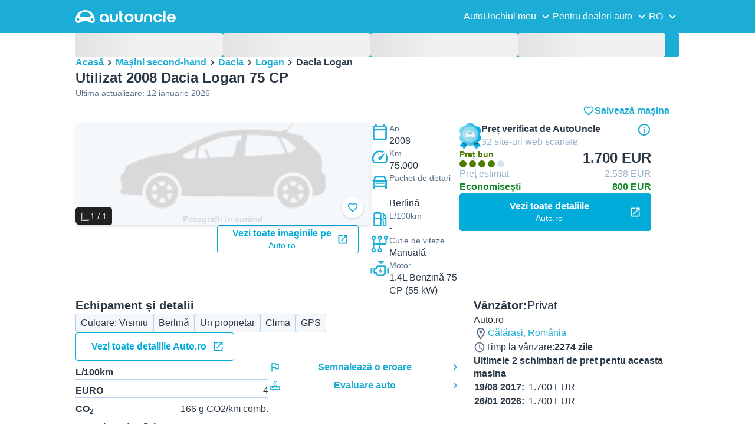

--- FILE ---
content_type: text/html; charset=utf-8
request_url: https://www.autouncle.ro/ro/d/1318910-second-hand-dacia-logan
body_size: 42126
content:
<!DOCTYPE html><html lang="ro" class="_x6cKi"><head><meta charSet="utf-8"/><meta name="viewport" content="width=device-width, initial-scale=1"/><link rel="preload" as="image" href="https://images.autouncle.com/ro/car_images/medium_110bd7e4-0405-4138-9094-4ffd579e44f4_dacia-logan-kiss-fm.jpg" fetchPriority="high"/><link rel="preload" as="image" href="https://images.autouncle.com/ro/car_images/medium_cdb5e808-1dac-4692-b163-28d1c5891366_dacia-logan.jpg" fetchPriority="high"/><link rel="preload" as="image" href="https://images.autouncle.com/ro/car_images/medium_886daeda-e59e-424d-b587-bd71bb257e72_dacia-logan.jpg" fetchPriority="high"/><link rel="preload" as="image" href="https://images.autouncle.com/ro/car_images/medium_f66bddb0-33e6-4858-b232-f5574f07a84c_dacia-logan-1-5-dci.jpg" fetchPriority="high"/><link rel="preload" as="image" href="https://images.autouncle.com/ro/car_images/medium_3f0445ef-7dd0-45c1-8a00-e6e169272a42_dacia-logan-15-dci.jpg" fetchPriority="high"/><link rel="preload" as="image" href="https://images.autouncle.com/ro/car_images/medium_42cc2389-bb87-4bb8-93f0-4a3dc86eeeca_dacia-logan.jpg" fetchPriority="high"/><link rel="preload" as="image" href="https://images.autouncle.com/ro/car_images/medium_dd73b8b0-3104-4ce4-bfbb-2a842591a8a1_dacia-logan-dezmembrez1-5dci-2008.jpg" fetchPriority="high"/><link rel="preload" as="image" href="https://images.autouncle.com/ro/car_images/medium_0448328f-5310-45d1-ba87-0b94c7bcd069_dacia-logan.jpg" fetchPriority="high"/><link rel="preload" as="image" href="https://images.autouncle.com/ro/car_images/medium_ef045b54-c552-4bc4-96ce-11c2c9fc9330_dacia-logan.jpg" fetchPriority="high"/><link rel="preload" as="image" href="https://images.autouncle.com/ro/car_images/medium_07ab82c8-281c-432b-a666-0473d03c1dda_dacia-logan.jpg" fetchPriority="high"/><link rel="preload" as="image" href="https://images.autouncle.com/ro/car_images/medium_a0bb8706-3d6f-4242-8469-6c52e80e8299_dacia-logan-1-5-dci.jpg" fetchPriority="high"/><link rel="preload" as="image" href="https://images.autouncle.com/ro/car_images/medium_dcd663a7-2753-41a6-bc14-aa62736efaa1_dacia-logan.jpg" fetchPriority="high"/><link rel="stylesheet" href="https://assets-fe.autouncle.com/next-build-assets/_next/static/css/6a88aa1f001f5c46.css" data-precedence="next"/><link rel="stylesheet" href="https://assets-fe.autouncle.com/next-build-assets/_next/static/css/2578ebb331e0baab.css" data-precedence="next"/><link rel="stylesheet" href="https://assets-fe.autouncle.com/next-build-assets/_next/static/css/5c9914f740d30ea2.css" data-precedence="next"/><link rel="stylesheet" href="https://assets-fe.autouncle.com/next-build-assets/_next/static/css/60c81537abb69c98.css" data-precedence="next"/><link rel="stylesheet" href="https://assets-fe.autouncle.com/next-build-assets/_next/static/css/619719cd9b1a0672.css" data-precedence="next"/><link rel="stylesheet" href="https://assets-fe.autouncle.com/next-build-assets/_next/static/css/0dc1ce8bb639623d.css" data-precedence="next"/><link rel="stylesheet" href="https://assets-fe.autouncle.com/next-build-assets/_next/static/css/e94aea89f5863db7.css" data-precedence="next"/><link rel="stylesheet" href="https://assets-fe.autouncle.com/next-build-assets/_next/static/css/fac806d57d3e89f5.css" data-precedence="next"/><link rel="preload" as="script" fetchPriority="low" href="https://assets-fe.autouncle.com/next-build-assets/_next/static/chunks/webpack-b2fbaa0adf93b9d7.js"/><script src="https://assets-fe.autouncle.com/next-build-assets/_next/static/chunks/4bd1b696-593cebb508adf9fd.js" async=""></script><script src="https://assets-fe.autouncle.com/next-build-assets/_next/static/chunks/5141-2c57e95de493e6c4.js" async=""></script><script src="https://assets-fe.autouncle.com/next-build-assets/_next/static/chunks/main-app-5c8674ee4d46fbf1.js" async=""></script><script src="https://assets-fe.autouncle.com/next-build-assets/_next/static/chunks/c3110d36-fc4c229d38533d26.js" async=""></script><script src="https://assets-fe.autouncle.com/next-build-assets/_next/static/chunks/1356-ece34a678f4d978a.js" async=""></script><script src="https://assets-fe.autouncle.com/next-build-assets/_next/static/chunks/5833-88cdb84cba45c664.js" async=""></script><script src="https://assets-fe.autouncle.com/next-build-assets/_next/static/chunks/6988-39562680195e463d.js" async=""></script><script src="https://assets-fe.autouncle.com/next-build-assets/_next/static/chunks/601-ed4fa96fb54cbec1.js" async=""></script><script src="https://assets-fe.autouncle.com/next-build-assets/_next/static/chunks/4792-20fdd8ef57d42e74.js" async=""></script><script src="https://assets-fe.autouncle.com/next-build-assets/_next/static/chunks/8357-88bfb59bc565e393.js" async=""></script><script src="https://assets-fe.autouncle.com/next-build-assets/_next/static/chunks/6870-ccb60ea765851e08.js" async=""></script><script src="https://assets-fe.autouncle.com/next-build-assets/_next/static/chunks/app/%5Blang%5D/(with-wrapper)/(with-app-banner)/d/%5Bid%5D/page-dd6cd6661aad791a.js" async=""></script><script src="https://assets-fe.autouncle.com/next-build-assets/_next/static/chunks/app/layout-646d40b743cd8906.js" async=""></script><script src="https://assets-fe.autouncle.com/next-build-assets/_next/static/chunks/7576-3af33f4fdfc18e56.js" async=""></script><script src="https://assets-fe.autouncle.com/next-build-assets/_next/static/chunks/app/%5Blang%5D/(with-wrapper)/(with-app-banner)/layout-fa2f2a513e179958.js" async=""></script><script src="https://assets-fe.autouncle.com/next-build-assets/_next/static/chunks/app/error-417fedb7f29dfd19.js" async=""></script><script src="https://assets-fe.autouncle.com/next-build-assets/_next/static/chunks/app/%5Blang%5D/(with-wrapper)/layout-d0d5c30ded154308.js" async=""></script><link rel="preload" href="https://web.cmp.usercentrics.eu/tcf/stub.js" as="script"/><link rel="preload" href="https://web.cmp.usercentrics.eu/ui/loader.js" as="script"/><link rel="icon" href="https://fe-assets.autouncle.com/images/favicon.ico"/><link rel="preconnect" href="https://assets-fe.autouncle.com"/><link rel="dns-prefetch" href="https://assets-fe.autouncle.com"/><link rel="preconnect" href="https://images.autouncle.com"/><link rel="dns-prefetch" href="https://images.autouncle.com"/><title>Utilizat 2008 Dacia Logan  75 CP Berlinǎ – Călăraşi (Privat) – 1.700 EUR (Preț bun) | AutoUncle</title><meta name="description" content="Preț: 1.700 € (Preț bun) • Preț estimat: 2.500 € • Economisiți: 800 € • 2274 zile de vânzare • Vezi toate mașinile 2008 Dacia Logan de vânzare și descoperă cele mai ieftine mașini"/><meta name="robots" content="index, follow, max-image-preview:large, max-snippet:-1, max-video-preview:-1"/><link rel="canonical" href="https://www.autouncle.ro/ro/d/1318910-second-hand-dacia-logan"/><meta property="og:title" content="Utilizat 2008 Dacia Logan  75 CP Berlinǎ – Călăraşi (Privat) – 1.700 EUR (Preț bun) | AutoUncle"/><meta property="og:description" content="Preț: 1.700 € (Preț bun) • Preț estimat: 2.500 € • Economisiți: 800 € • 2274 zile de vânzare • Vezi toate mașinile 2008 Dacia Logan de vânzare și descoperă cele mai ieftine mașini"/><meta name="twitter:card" content="summary"/><meta name="twitter:title" content="Utilizat 2008 Dacia Logan  75 CP Berlinǎ – Călăraşi (Privat) – 1.700 EUR (Preț bun) | AutoUncle"/><meta name="twitter:description" content="Preț: 1.700 € (Preț bun) • Preț estimat: 2.500 € • Economisiți: 800 € • 2274 zile de vânzare • Vezi toate mașinile 2008 Dacia Logan de vânzare și descoperă cele mai ieftine mașini"/><script>(self.__next_s=self.__next_s||[]).push(["https://web.cmp.usercentrics.eu/tcf/stub.js",{}])</script><script>(self.__next_s=self.__next_s||[]).push(["https://web.cmp.usercentrics.eu/ui/loader.js",{"data-settings-id":"G0pf11zk9oQzlk","data-language":"ro","id":"usercentrics-cmp"}])</script><style>
            #usercentrics-cmp-ui {
              display: none;
            }
          </style><meta name="sentry-trace" content="56875a39fe2e3e661db11d6ab277d8a3-ba804db8cc9b1656"/><meta name="baggage" content="sentry-environment=production,sentry-release=11d8de879cfd9e391f0ff4ca291d3a4fd1a08bd5,sentry-public_key=4221ec01663e3772fa8903d9a2fc4654,sentry-trace_id=56875a39fe2e3e661db11d6ab277d8a3,sentry-org_id=4505091544449024"/><script src="https://assets-fe.autouncle.com/next-build-assets/_next/static/chunks/polyfills-42372ed130431b0a.js" noModule=""></script></head><body><div hidden=""><!--$--><!--/$--></div><div class="_jCyu9"><div id="page-sticky-header" class="_kgmgp" data-hide="false"><div id="navbar" class="_yG8zK" data-expanded="false" data-color="inverse"><div class="_X_dXy"><div class="_8Rp_B"><div class="_gXdef"><button type="button" class="_gWAdh" data-expanded="false" aria-expanded="false" aria-controls="_R_b5uknpftb_"><div class="_KT8kC"><div class="_Pz3TA"></div><div class="_Pz3TA"></div><div class="_Pz3TA"></div></div><span>Toggle hamburger</span></button></div><div class="__hGPe"><a href="/" class="_GOBlW"><div class="_NNEEq" data-color="inverse"><p>AutoUncle main website</p><svg viewBox="0 0 1862 245" xmlns="http://www.w3.org/2000/svg"><path d="M309.975 201.039c-31.077 0-31.079-46.675 0-46.675 31.089 0 31.091 46.675 0 46.675Zm-60.229-71.917H108.549c-24.953 0-41.534-22.397-30.738-41.735 18.111-32.446 56.681-54.844 101.337-54.844 44.655 0 83.225 22.398 101.335 54.844 10.797 19.338-5.783 41.735-30.737 41.735ZM48.311 201.039c-31.076 0-31.079-46.675 0-46.675 31.09 0 31.092 46.675 0 46.675Zm309.968-21.803C358.279 55.458 251.323 0 179.148 0 106.972 0 .016 55.458.016 179.236c0 9.408-2.211 65.738 44.833 65.738 54.429 0 67.35-40.87 134.299-40.87 67.752 0 79.869 40.87 134.298 40.87 47.045 0 44.833-56.33 44.833-65.738ZM1739.77 127.931h79.78c-6.68-15.574-20.98-24.473-40.05-24.473-18.75 0-33.05 8.899-39.73 24.473Zm39.73 69.604c15.89 0 28.29-6.039 35.92-17.163h41.63c-10.49 32.101-38.77 52.124-77.23 52.124-49.26 0-82.32-33.054-82.32-82.317 0-48.946 33.06-83.275 82.32-83.275 49.26 0 82 34.329 82 83.275 0 4.449-.32 8.581-.64 12.713h-124.27c4.14 21.93 20.03 34.643 42.59 34.643ZM1633.48 232.698V10.218h38.14v222.48h-38.14ZM1484.05 150.497c0 29.558 17.48 47.038 43.86 47.038 19.38 0 33.69-9.217 40.36-25.426H1608c-8.58 36.868-38.14 60.387-79.78 60.387-49.26 0-82.31-33.054-82.31-82.317 0-48.946 33.05-83.275 82.31-83.275 41.32 0 71.2 24.794 79.46 61.027h-39.73c-6.67-15.574-20.97-24.473-40.04-24.473-26.38 0-43.86 17.48-43.86 47.039ZM1175.05 232.501c-52.44 0-73.1-39.411-73.1-67.062V66.904h38.14v97.581c0 22.248 16.53 32.737 34.96 32.737s34.96-10.489 34.96-32.737v-97.58h38.14v98.534c0 27.651-20.66 67.062-73.1 67.062ZM1347.64 66.905c52.44 0 73.1 39.411 73.1 67.062v98.535h-38.14v-97.581c0-22.248-16.52-32.737-34.96-32.737-18.43 0-34.96 10.489-34.96 32.737v97.581h-38.14v-98.535c0-27.651 20.66-67.062 73.1-67.062ZM912.134 150.179c0-48.946 33.054-81.682 82.318-81.682 49.258 0 81.998 32.736 81.998 81.682 0 49.264-32.74 82.318-81.998 82.318-49.264 0-82.318-33.054-82.318-82.318Zm38.14.318c0 29.558 17.48 47.039 43.86 47.039 26.696 0 44.176-17.481 44.176-47.039s-17.48-47.039-44.176-47.039c-26.38 0-43.86 17.481-43.86 47.039ZM886.565 197.413v34.961c-52.124 0-74.426-26.38-74.426-75.325V10.217h38.14v56.69h36.286v35.669h-36.286v54.155c0 28.922 6.41 40.682 36.286 40.682ZM713.262 232.183c-52.442 0-73.101-39.411-73.101-67.062V66.904h38.14v97.263c0 22.248 16.527 32.737 34.961 32.737 18.434 0 34.961-10.489 34.961-32.737V66.904h38.139v98.217c0 27.651-20.659 67.062-73.1 67.062ZM532.345 66.904c49.264 0 82.318 34.647 82.318 83.91v78.822h-38.14V214.38c-7.628 9.853-23.837 18.116-47.038 18.116-46.085 0-79.139-33.054-79.139-82.317 0-48.946 33.054-83.275 81.999-83.275Zm44.178 83.593c0-29.559-17.48-47.039-43.86-47.039-26.698 0-44.178 17.48-44.178 47.039 0 29.558 17.48 47.038 44.178 47.038 26.38 0 43.86-17.48 43.86-47.038Z"></path></svg></div></a></div><div class="_LQpWA"><div class="_KXF_i"><button type="button" aria-label="Close"><div class="_s3Wfx" data-size="lg" data-block="false"><div aria-hidden="true"><svg viewBox="0 0 24 24" xmlns="http://www.w3.org/2000/svg"><path d="m18.898 6.1-1.014-1a.312.312 0 0 0-.406 0L12 10.5 6.52 5.1a.312.312 0 0 0-.405 0L5.1 6.1a.3.3 0 0 0 0 .4l5.478 5.4-5.478 5.4a.3.3 0 0 0 0 .4l1.015 1c.101.1.304.1.405 0L12 13.3l5.478 5.4c.101.1.304.1.406 0l1.014-1c.102-.1.102-.3 0-.4l-5.478-5.4 5.478-5.4c.102-.1.102-.3 0-.4Z"></path></svg></div></div></button></div><div id="_R_b5uknpftb_" class="_jM0rA"><div class="_H9NqI"><button type="button" class="_7vqwt"><span>AutoUnchiul meu</span><div class="_6Lmsi"><div class="_s3Wfx" data-size="lg" data-block="false"><div aria-hidden="true"><svg viewBox="0 0 24 24" xmlns="http://www.w3.org/2000/svg"><path d="m7.2 8.5-1 1c-.1.1-.1.3 0 .4l5.6 5.6c.1.1.3.1.4 0l5.6-5.6c.1-.1.1-.3 0-.4l-1-1c-.1-.1-.3-.1-.4 0L12 12.9 7.6 8.5c-.1-.1-.3-.1-.4 0Z"></path></svg></div></div></div><div class="_5lWLS"><div class="_s3Wfx" data-size="lg" data-block="false"><div aria-hidden="true"><svg viewBox="0 0 24 24" xmlns="http://www.w3.org/2000/svg"><path d="m16.8 15.5 1-1c.1-.1.1-.3 0-.4l-5.6-5.6c-.1-.1-.3-.1-.4 0l-5.6 5.6c-.1.1-.1.3 0 .4l1 1c.1.1.3.1.4 0l4.4-4.4 4.4 4.4c.1.1.3.1.4 0Z"></path></svg></div></div></div></button><div class="_pfSzN"><ul><li><a href="/ro/selling_reports/new?ref=topl"><span>Evaluează-ți mașina</span><div class="_x4zE1" data-type="standout" data-shape="square" data-shade="contrast" data-size="sm" data-border="true" data-weight="medium" data-text-transform="uppercase"><span class="_eMFHA">Gratis</span><div class="_tOaZb"></div></div></a></li><li><a href="/ro/car_submissions/new"><span>Cum să îți vinzi mașina</span><div class="_x4zE1" data-type="standout" data-shape="square" data-shade="contrast" data-size="sm" data-border="true" data-weight="medium" data-text-transform="uppercase"><span class="_eMFHA">Gratis</span><div class="_tOaZb"></div></div></a></li><li><a href="/ro/favourite_cars"><span>Favoritele mele</span></a></li><li><a href="/ro/my_autouncle"><span>Alerte de căutare</span></a></li><li><a href="/logout"><span>Deconectează-te</span></a></li><li><a href="/ro/masini-second-hand/f-electric"><span>Mașini electrice second hand</span></a></li><li><a href="/ro/masini-second-hand"><span>Toate mașinile second-hand</span></a></li><li><a href="/ro/login"><span>Înregistrare / Autentificare</span></a></li></ul></div></div><div class="_H9NqI"><button type="button" class="_7vqwt"><span>Pentru dealeri auto</span><div class="_6Lmsi"><div class="_s3Wfx" data-size="lg" data-block="false"><div aria-hidden="true"><svg viewBox="0 0 24 24" xmlns="http://www.w3.org/2000/svg"><path d="m7.2 8.5-1 1c-.1.1-.1.3 0 .4l5.6 5.6c.1.1.3.1.4 0l5.6-5.6c.1-.1.1-.3 0-.4l-1-1c-.1-.1-.3-.1-.4 0L12 12.9 7.6 8.5c-.1-.1-.3-.1-.4 0Z"></path></svg></div></div></div><div class="_5lWLS"><div class="_s3Wfx" data-size="lg" data-block="false"><div aria-hidden="true"><svg viewBox="0 0 24 24" xmlns="http://www.w3.org/2000/svg"><path d="m16.8 15.5 1-1c.1-.1.1-.3 0-.4l-5.6-5.6c-.1-.1-.3-.1-.4 0l-5.6 5.6c-.1.1-.1.3 0 .4l1 1c.1.1.3.1.4 0l4.4-4.4 4.4 4.4c.1.1.3.1.4 0Z"></path></svg></div></div></div></button><div class="_pfSzN"><ul><li><a href="/ro/customer_users/sign_in"><span>Autentificare client</span></a></li></ul></div></div><div class="_H9NqI"><button type="button" class="_7vqwt"><span>RO</span><div class="_6Lmsi"><div class="_s3Wfx" data-size="lg" data-block="false"><div aria-hidden="true"><svg viewBox="0 0 24 24" xmlns="http://www.w3.org/2000/svg"><path d="m7.2 8.5-1 1c-.1.1-.1.3 0 .4l5.6 5.6c.1.1.3.1.4 0l5.6-5.6c.1-.1.1-.3 0-.4l-1-1c-.1-.1-.3-.1-.4 0L12 12.9 7.6 8.5c-.1-.1-.3-.1-.4 0Z"></path></svg></div></div></div><div class="_5lWLS"><div class="_s3Wfx" data-size="lg" data-block="false"><div aria-hidden="true"><svg viewBox="0 0 24 24" xmlns="http://www.w3.org/2000/svg"><path d="m16.8 15.5 1-1c.1-.1.1-.3 0-.4l-5.6-5.6c-.1-.1-.3-.1-.4 0l-5.6 5.6c-.1.1-.1.3 0 .4l1 1c.1.1.3.1.4 0l4.4-4.4 4.4 4.4c.1.1.3.1.4 0Z"></path></svg></div></div></div></button><div class="_pfSzN"><ul><li><a href="/" rel="nofollow"><span>English</span></a></li></ul></div></div></div></div></div></div><button class="_pc7dM" aria-hidden="true" type="button"></button></div></div><div class="_PSapG"><style>
    body {
      --background-page: white !important;
    }
  </style><div class="_eZFfX" data-position="left"><div id="dp_skyscraper_left" data-fuse="23069753290"></div></div><div class="_eZFfX" data-position="right"><div id="dp_skyscraper_right" data-fuse="23069368047"></div></div><div style="position:sticky;z-index:calc(var(--z-index-floating) + 1);top:0px"><div class="_FWBK1" data-from="xs" data-to="md"><div style="position:absolute;right:12px;top:30px;transition:top 0.3s ease"><div class="_X_dXy"><a class="_n0uuv" href="/ro/masini-second-hand/Dacia/Logan" data-color="primary" data-size="md" data-shadow="true" aria-label="close"><span class="_wNB_n">close</span><div class="_s3Wfx" data-size="md" data-block="false"><div aria-hidden="true"><svg viewBox="0 0 24 24" xmlns="http://www.w3.org/2000/svg"><path d="m18.898 6.1-1.014-1a.312.312 0 0 0-.406 0L12 10.5 6.52 5.1a.312.312 0 0 0-.405 0L5.1 6.1a.3.3 0 0 0 0 .4l5.478 5.4-5.478 5.4a.3.3 0 0 0 0 .4l1.015 1c.101.1.304.1.405 0L12 13.3l5.478 5.4c.101.1.304.1.406 0l1.014-1c.102-.1.102-.3 0-.4l-5.478-5.4 5.478-5.4c.102-.1.102-.3 0-.4Z"></path></svg></div></div></a></div></div></div></div><div class="_X_dXy"><div class="_FWBK1" data-from="md"><div class="_FWBK1" data-from="lg"><div class="_fNoZB" data-gap="lg" data-padding-start="md" data-padding-end="none" data-wrap="nowrap" data-full-height="false" data-layout="vertical"><form style="display:contents"><div class="_SNNhA" style="min-height:auto"><div class="_5paoa" data-sticky="false" data-advanced-expanded="false" data-main-expanded="false" data-animating="false"><div class="_sRlTL"><div><div class="_L_U4H" data-gap="2xs" data-row-gap="2xs"><div class="_Lb6_x"><div class="_pkLDq" data-size-xs="3" data-display="block"><div class="_HNJzy" data-height="md" data-font-size="md"><div class="_3kknL"></div></div></div><div class="_pkLDq" data-size-xs="3" data-display="block"><div class="_HNJzy" data-height="md" data-font-size="md"><div class="_3kknL"></div></div></div><div class="_pkLDq" data-size-xs="3" data-display="block"><div class="_HNJzy" data-height="md" data-font-size="md"><div class="_3kknL"></div></div></div><div class="_pkLDq" data-size-xs="3" data-display="block"><div class="_HNJzy" data-height="md" data-font-size="md"><div class="_3kknL"></div></div></div></div></div><div class="_ODoJz"><div class="_Ohw1F"><div class="_fNoZB" data-gap="lg" data-padding-start="2xs" data-padding-end="none" data-wrap="nowrap" data-full-height="false" data-layout="vertical"><div class="_L_U4H" data-gap="2xs" data-row-gap="2xs"><div class="_Lb6_x"><div class="_pkLDq" data-size-xs="3" data-display="block"><div class="_HNJzy" data-height="md" data-font-size="md"><div class="_3kknL"></div></div></div><div class="_pkLDq" data-size-xs="3" data-display="block"><div class="_HNJzy" data-height="md" data-font-size="md"><div class="_3kknL"></div></div></div><div class="_pkLDq" data-size-xs="3" data-display="block"><div class="_HNJzy" data-height="md" data-font-size="md"><div class="_3kknL"></div></div></div><div class="_pkLDq" data-size-xs="3" data-display="block"><div class="_HNJzy" data-height="md" data-font-size="md"><div class="_3kknL"></div></div></div><div class="_pkLDq" data-size-xs="9" data-display="block"><div class="_fNoZB" data-gap="lg" data-padding-start="none" data-padding-end="none" data-wrap="nowrap" data-full-height="false" data-layout="horizontal" data-justify-content="space-between" data-align-items="center"></div></div><div class="_pkLDq" data-size-xs="3" data-display="block"><button class="_gOAPY" type="submit" disabled="" data-color="positive" data-size="medium" data-full-width="true" data-text-align="center" data-weight="regular" data-font-size="md"><span class="__SEK_"><div class="_s3Wfx" data-size="md" data-block="false"><div aria-hidden="true"><div class="_s3Wfx" data-size="lg" data-block="true"><svg viewBox="0 0 24 24" focusable="false" aria-hidden="true"><use href="/next/assets/sprites/car_details.svg?v=1761909141879#Search"></use></svg></div></div></div></span><div class="_5xorU"><div class="_J4qUX">154 mașini</div></div></button></div></div></div></div></div></div></div></div><div class="_kUFQJ"><div class="_sdYkm"><div class="_15ZXj" style="max-height:auto"></div></div></div><div class="undefined"></div></div></div></form></div></div></div><div class="_fNoZB" data-gap="lg" data-padding-start="md" data-padding-end="none" data-wrap="nowrap" data-full-height="false" data-layout="vertical"><div class="_L_U4H" data-gap="lg" data-row-gap="lg"><div class="_Lb6_x"><div class="_pkLDq" data-size-xs="12" data-order-xs="0" data-order-md="0" data-display="block"><nav class="_RuuNA" aria-labelledby="_R_edav5ubt5uknpftb_"><p id="_R_edav5ubt5uknpftb_">Fărâme de pâine</p><ol><li><a href="/">Acasă</a><div class="_s3Wfx" data-size="md" data-block="false"><div aria-hidden="true"><svg viewBox="0 0 24 24" xmlns="http://www.w3.org/2000/svg"><path d="m9.5 6.2-1 1c-.1.1-.1.3 0 .4l4.4 4.4-4.4 4.4c-.1.1-.1.3 0 .4l1 1c.1.1.3.1.4 0l5.6-5.6c.1-.1.1-.3 0-.4L9.9 6.2c-.1-.1-.3-.1-.4 0Z"></path></svg></div></div></li><li><a href="/ro/masini-second-hand">Mașini second-hand</a><div class="_s3Wfx" data-size="md" data-block="false"><div aria-hidden="true"><svg viewBox="0 0 24 24" xmlns="http://www.w3.org/2000/svg"><path d="m9.5 6.2-1 1c-.1.1-.1.3 0 .4l4.4 4.4-4.4 4.4c-.1.1-.1.3 0 .4l1 1c.1.1.3.1.4 0l5.6-5.6c.1-.1.1-.3 0-.4L9.9 6.2c-.1-.1-.3-.1-.4 0Z"></path></svg></div></div></li><li><a href="/ro/masini-second-hand/Dacia">Dacia</a><div class="_s3Wfx" data-size="md" data-block="false"><div aria-hidden="true"><svg viewBox="0 0 24 24" xmlns="http://www.w3.org/2000/svg"><path d="m9.5 6.2-1 1c-.1.1-.1.3 0 .4l4.4 4.4-4.4 4.4c-.1.1-.1.3 0 .4l1 1c.1.1.3.1.4 0l5.6-5.6c.1-.1.1-.3 0-.4L9.9 6.2c-.1-.1-.3-.1-.4 0Z"></path></svg></div></div></li><li><a href="/ro/masini-second-hand/Dacia/Logan">Logan</a><div class="_s3Wfx" data-size="md" data-block="false"><div aria-hidden="true"><svg viewBox="0 0 24 24" xmlns="http://www.w3.org/2000/svg"><path d="m9.5 6.2-1 1c-.1.1-.1.3 0 .4l4.4 4.4-4.4 4.4c-.1.1-.1.3 0 .4l1 1c.1.1.3.1.4 0l5.6-5.6c.1-.1.1-.3 0-.4L9.9 6.2c-.1-.1-.3-.1-.4 0Z"></path></svg></div></div></li><li><span aria-current="page">Dacia Logan </span></li></ol></nav></div><div class="_pkLDq" data-size-xs="12" data-size-md="6" data-order-xs="1" data-order-md="3" data-display="block"><div class="_fNoZB" data-gap="sm" data-padding-start="none" data-padding-end="none" data-wrap="nowrap" data-full-height="false" data-layout="vertical"><div class="_XsXoD"><div class="_8_Hii" data-overflow="auto"><div class="_8_Hii" data-open="false" data-overflow="auto"><div style="-webkit-tap-highlight-color:transparent"><div class="_MsyUc" data-scrolling="false" data-full-width="true" data-arrow-style="secondary" data-rounded="true" data-behavior="smooth" data-hide-arrows="state-disabled" data-with-shadow-xs="true"><div class="_lcOjY"><div class="_7mr3J"><div class="_gWGxh"><div class="_Jcy8S" data-text-size="responsive"><div class="_1FTbS"><img alt="Fotografii în curând" loading="lazy" width="207" height="116" decoding="async" data-nimg="1" style="color:transparent" src="https://fe-assets.autouncle.com/images/placeholder.webp"/></div><div class="_Vf18g">Fotografii în curând</div></div></div></div><button type="button" class="_0SLXN" aria-label="Anterior" disabled=""><div class="_s3Wfx" data-size="lg" data-block="false"><div aria-hidden="true"><svg viewBox="0 0 24 24" xmlns="http://www.w3.org/2000/svg"><path d="m15.5 7.2-1-1c-.1-.1-.3-.1-.4 0l-5.6 5.6c-.1.1-.1.3 0 .4l5.6 5.6c.1.1.3.1.4 0l1-1c.1-.1.1-.3 0-.4L11.1 12l4.4-4.4c.1-.1.1-.3 0-.4Z"></path></svg></div></div></button><button type="button" class="_0SLXN _7V_h_" aria-label="Înainte" disabled=""><div class="_s3Wfx" data-size="lg" data-block="false"><div aria-hidden="true"><svg viewBox="0 0 24 24" xmlns="http://www.w3.org/2000/svg"><path d="m9.5 6.2-1 1c-.1.1-.1.3 0 .4l4.4 4.4-4.4 4.4c-.1.1-.1.3 0 .4l1 1c.1.1.3.1.4 0l5.6-5.6c.1-.1.1-.3 0-.4L9.9 6.2c-.1-.1-.3-.1-.4 0Z"></path></svg></div></div></button><div class="_mfzB1"><div class="_x4zE1" data-type="highlight" data-shape="square" data-shade="contrast" data-size="sm" data-border="true" data-weight="medium" data-text-transform="default"><div class="_tOaZb"><div class="_s3Wfx" data-size="sm" data-color="inverse" data-block="false"><div aria-hidden="true"><svg viewBox="0 0 24 24" xmlns="http://www.w3.org/2000/svg"><path fill-rule="evenodd" clip-rule="evenodd" d="M4.765.865A2.098 2.098 0 0 1 6.248.25h15.504a2.098 2.098 0 0 1 2.098 2.098v15.504a2.099 2.099 0 0 1-2.099 2.098H6.248a2.099 2.099 0 0 1-2.098-2.098V2.348c0-.556.221-1.09.615-1.483Zm1.483.763a.72.72 0 0 0-.72.72v15.504a.72.72 0 0 0 .72.72h15.503a.72.72 0 0 0 .72-.72V2.348a.72.72 0 0 0-.72-.72H6.248Z"></path><path fill-rule="evenodd" clip-rule="evenodd" d="M1.45 3.55a.7.7 0 0 1 .7.7v16.875a.706.706 0 0 0 .706.706h16.875a.7.7 0 1 1 0 1.4H2.856a2.106 2.106 0 0 1-1.49-.617M1.45 3.55a.7.7 0 0 0-.7.7Zm-.7.7v16.875Zm0 16.875c0 .559.222 1.094.617 1.49Z"></path><path d="M2.15 4.25a.7.7 0 0 0-.7-.7l-.7.7v16.875l.617 1.49c.395.394.93.616 1.49.616H19.73a.7.7 0 1 0 0-1.4H2.856a.706.706 0 0 1-.706-.706V4.25Z"></path></svg></div></div></div><span class="_eMFHA">1 / 1</span><div class="_tOaZb"></div></div></div></div></div></div><div class="_H0jLa"><a class="_gOAPY" href="/ro/outgoing_link/auto-ro/1318910/1409745" data-size="medium" data-full-width="true" data-text-align="center" data-auto-height="true" data-font-size="md" target="_blank" rel="nofollow noopener"><div class="_5xorU"><div class="_J4qUX">Vedeți imagini mai mari Auto.ro</div></div><span class="_agIf5"><div class="_s3Wfx" data-size="md" data-block="false"><svg viewBox="0 0 24 24" focusable="false" aria-hidden="true"><use href="/next/assets/sprites/car_details.svg?v=1761909141879#OpenLink"></use></svg></div></span></a></div><button class="_tneMQ" aria-hidden="true" type="button"></button></div><div class="_lbZac"><div class="_fNoZB" data-gap="sm" data-padding-start="none" data-padding-end="none" data-wrap="nowrap" data-full-height="false" data-layout="horizontal"><div class="_XsXoD"></div><div class="_XsXoD"><button class="_n0uuv" data-color="primary" data-size="md" data-shadow="true" aria-label="Adaugă la favorite"><span class="_wNB_n">Adaugă la favorite</span><div class="_s3Wfx" data-size="md" data-block="false"><svg viewBox="0 0 24 24" focusable="false" aria-hidden="true"><use href="/next/assets/sprites/cars_search.svg?v=1765288012646#HeartEmpty"></use></svg></div></button></div></div></div></div></div><div class="_XsXoD"><div class="_L_U4H" data-gap="md" data-row-gap="md"><div class="_Lb6_x"><div class="_FWBK1" data-from="md"><div class="_pkLDq" data-size-xs="12" data-size-md="6" data-display="block"><div class="_kzMfx"></div></div></div><div class="_pkLDq" data-size-xs="12" data-size-md="6" data-display="block"><a class="_gOAPY" href="/ro/outgoing_link/auto-ro/1318910/1409745" data-color="quaternary" data-size="large" data-full-width="true" data-truncate="true" data-text-align="center" data-font-size="md" rel="nofollow noopener" target="_blank"><div class="_5xorU"><div class="_J4qUX">Vezi toate imaginile pe</div><div class="_uTGvD">Auto.ro</div></div><span class="_agIf5"><div class="_s3Wfx" data-size="md" data-block="false"><svg viewBox="0 0 24 24" focusable="false" aria-hidden="true"><use href="/next/assets/sprites/car_details.svg?v=1761909141879#OpenLink"></use></svg></div></span></a></div></div></div></div></div></div><div class="_pkLDq" data-size-xs="12" data-order-xs="2" data-order-md="2" data-display="block"><div class="_fNoZB" data-gap="none" data-padding-start="none" data-padding-end="none" data-wrap="nowrap" data-full-height="false" data-layout="vertical" data-justify-content="center" data-align-items="stretch"><div class="_L_U4H" data-gap="2xs" data-row-gap="2xs"><div class="_Lb6_x"><div class="_pkLDq" data-size-xs="12" data-display="block"><div><h1 class="_GXVfV" data-font="heading-2" data-weight="bold">Utilizat 2008 Dacia Logan 75 CP</h1><p class="_GXVfV" data-font="body-base" data-weight="bold" data-color="body"></p><p class="_GXVfV" data-font="body-small" data-color="body">Ultima actualizare:<!-- --> <time dateTime="2026-01-12T11:06:07+01:00">12 ianuarie 2026</time></p></div></div><div class="_FWBK1" data-from="md"><div class="_pkLDq" data-size-xs="12" data-display="block"><div class="_fNoZB" data-gap="lg" data-padding-start="none" data-padding-end="none" data-wrap="nowrap" data-full-height="false" data-layout="vertical" data-align-items="end"><div class="_XsXoD"><button class="_gOAPY" data-color="link" data-size="medium" data-full-width="false" data-text-align="center" data-font-size="md"><span class="__SEK_"><div class="_s3Wfx" data-size="md" data-block="false"><div aria-hidden="true"><svg viewBox="0 0 24 24" xmlns="http://www.w3.org/2000/svg"><path d="M19.7 4C17 2.2 13.8 3 12 5.1 10.2 3 7 2.2 4.3 4 2.9 4.9 2.1 6.6 2 8.3c-.1 3.9 3.3 7 8.5 11.8l1.3 1.1c.1.1.3.1.4 0l1.3-1.1c5.3-4.8 8.7-7.9 8.5-11.8-.1-1.7-.9-3.4-2.3-4.3Zm-7.6 14.5-.1.1-.1-.1C7 14.1 3.8 11.2 4 8.2c.1-.7.3-1.3.8-1.9 2-2.4 5.4-1.2 6.3 1H13c.8-2.2 4.3-3.5 6.3-1 .4.5.7 1.2.8 1.9.1 3-3.1 5.9-8 10.3Z"></path></svg></div></div></span><div class="_5xorU"><div class="_J4qUX">Salvează mașina</div></div></button></div></div></div></div></div></div></div></div><div class="_FWBK1" data-from="xs" data-to="md"><div class="_pkLDq" data-size-xs="12" data-order-xs="3" data-display="block"><div class="_fNoZB" data-gap="2xs" data-padding-start="none" data-padding-end="none" data-wrap="wrap" data-full-height="false" data-layout="horizontal"><div class="_x4zE1" data-type="neutral" data-shape="square" data-shade="subtle" data-size="md" data-border="true" data-weight="medium" data-text-transform="default"><span class="_eMFHA">2008</span><div class="_tOaZb"></div></div><div class="_x4zE1" data-type="neutral" data-shape="square" data-shade="subtle" data-size="md" data-border="true" data-weight="medium" data-text-transform="default"><span class="_eMFHA">Benzină</span><div class="_tOaZb"></div></div><div class="_x4zE1" data-type="neutral" data-shape="square" data-shade="subtle" data-size="md" data-border="true" data-weight="medium" data-text-transform="default"><span class="_eMFHA">75.000 km</span><div class="_tOaZb"></div></div><div class="_x4zE1" data-type="neutral" data-shape="square" data-shade="subtle" data-size="md" data-border="true" data-weight="medium" data-text-transform="default"><span class="_eMFHA">Manuală</span><div class="_tOaZb"></div></div><div class="_x4zE1" data-type="neutral" data-shape="square" data-shade="subtle" data-size="md" data-border="true" data-weight="medium" data-text-transform="default"><span class="_eMFHA">55 kW</span><div class="_tOaZb"></div></div><div class="_x4zE1" data-type="neutral" data-shape="square" data-shade="subtle" data-size="md" data-border="true" data-weight="medium" data-text-transform="default"><span class="_eMFHA">75 CP</span><div class="_tOaZb"></div></div></div></div></div><div class="_pkLDq" data-size-xs="12" data-size-md="4" data-order-xs="4" data-order-md="5" data-display="block"><div class="_fNoZB" data-gap="md" data-padding-start="none" data-padding-end="none" data-wrap="nowrap" data-full-height="false" data-layout="vertical"><div class="_fNoZB" data-gap="md" data-padding-start="none" data-padding-end="none" data-wrap="nowrap" data-full-height="false" data-layout="vertical"><div class="_XsXoD"><div class="_fNoZB" data-gap="lg" data-padding-start="none" data-padding-end="none" data-wrap="nowrap" data-full-height="false" data-layout="horizontal" data-justify-content="space-between"><div class="_XsXoD"><div class="_fNoZB" data-gap="sm" data-padding-start="none" data-padding-end="none" data-wrap="nowrap" data-full-height="false" data-layout="horizontal"><div class="_XsXoD"><img alt="autouncle-certified" loading="lazy" width="37" height="44" decoding="async" data-nimg="1" style="color:transparent" src="https://fe-assets.autouncle.com/images/logos/au-badge.webp"/></div><div class="_XsXoD"><div class="_fNoZB" data-gap="none" data-padding-start="none" data-padding-end="none" data-wrap="nowrap" data-full-height="false" data-layout="vertical"><div class="_XsXoD"><h2 class="_GXVfV" data-font="body-base" data-weight="bold">Preț verificat de AutoUncle</h2></div><div class="_XsXoD"><p class="_GXVfV" data-font="body-base" data-color="placeholder">32<!-- --> <!-- -->site-uri web scanate</p></div></div></div></div></div><div class="_XsXoD"><button type="button"><div class="_s3Wfx" data-size="lg" data-color="link" data-block="false"><div aria-hidden="true"><svg viewBox="0 0 24 24" xmlns="http://www.w3.org/2000/svg"><path d="M11.3 7h1.4c.2 0 .3.1.3.3v1.4c0 .2-.1.3-.3.3h-1.4c-.2 0-.3-.1-.3-.3V7.3c0-.2.1-.3.3-.3Zm0 4h1.4c.2 0 .3.1.3.3v5.4c0 .2-.1.3-.3.3h-1.4c-.2 0-.3-.1-.3-.3v-5.4c0-.2.1-.3.3-.3Zm2.4-8.9C6.9 1 1 6.9 2.1 13.7c.7 4.1 4 7.5 8.2 8.2C17.1 23 23 17.1 21.9 10.3c-.7-4.1-4.1-7.5-8.2-8.2Zm-.1 17.7C8 20.9 3.1 16 4.2 10.4c.6-3.1 3.1-5.7 6.3-6.3C16.1 3 21 7.9 19.9 13.5c-.7 3.2-3.2 5.7-6.3 6.3Z"></path></svg></div></div></button></div></div></div><div class="_XsXoD"><div class="_fNoZB" data-gap="xs" data-padding-start="none" data-padding-end="none" data-wrap="nowrap" data-full-height="false" data-layout="vertical"><div class="_XsXoD"><div class="_fNoZB" data-gap="lg" data-padding-start="none" data-padding-end="none" data-wrap="nowrap" data-full-height="false" data-layout="horizontal" data-justify-content="space-between" data-align-items="center"><div class="_XsXoD"><div class="_qnN0D" data-rating="4" data-layout="vertical" data-size="sm" data-align="left"><div class="_dMbzL"><p class="_ahlbD">Preț bun</p><div class="_NmqGH" data-size="md"><span class="_Tl88u" data-neutral="false" data-rating="4"></span><span class="_Tl88u" data-neutral="false" data-rating="4"></span><span class="_Tl88u" data-neutral="false" data-rating="4"></span><span class="_Tl88u" data-neutral="false" data-rating="4"></span><span class="_Tl88u" data-neutral="false"></span></div></div></div></div><div class="_XsXoD"><p class="_GXVfV" data-font="display-2-static">1.700 EUR</p></div></div></div><div class="_XsXoD"><div class="_fNoZB" data-gap="lg" data-padding-start="none" data-padding-end="none" data-wrap="nowrap" data-full-height="false" data-layout="horizontal" data-justify-content="space-between" data-align-items="center"><div class="_XsXoD"><p class="_GXVfV" data-font="body-base" data-weight="medium" data-color="placeholder">Preț estimat</p></div><div class="_XsXoD"><p class="_GXVfV" data-font="body-base" data-weight="medium" data-color="placeholder">2.538 EUR</p></div></div></div><div class="_XsXoD"><div class="_fNoZB" data-gap="lg" data-padding-start="none" data-padding-end="none" data-wrap="nowrap" data-full-height="false" data-layout="horizontal" data-justify-content="space-between" data-align-items="center"><div class="_XsXoD"><p class="_GXVfV" data-font="body-base" data-weight="bold" data-color="positive">Economisești</p></div><div class="_XsXoD"><p class="_GXVfV" data-font="body-base" data-weight="bold" data-color="positive">800 EUR</p></div></div></div></div></div><div class="_XsXoD"><div class="_fNoZB" data-gap="xs" data-padding-start="md" data-padding-end="none" data-wrap="nowrap" data-full-height="false" data-layout="vertical"><div class="_XsXoD"><div><a class="_gOAPY" href="/ro/outgoing_link/auto-ro/1318910/1409745" data-color="primary" data-size="extra-large" data-full-width="true" data-text-align="center" data-auto-height="true" data-font-size="md" rel="nofollow noopener" target="_blank"><div class="_5xorU"><div class="_J4qUX">Vezi toate detaliile</div><div class="_uTGvD">Auto.ro</div></div><span class="_agIf5"><div class="_s3Wfx" data-size="md" data-block="false"><svg viewBox="0 0 24 24" focusable="false" aria-hidden="true"><use href="/next/assets/sprites/car_details.svg?v=1761909141879#OpenLink"></use></svg></div></span></a></div><div class="_FWBK1" data-from="xs" data-to="md"><div class="_So9gz" data-open="false"><div class="_fNoZB" data-gap="lg" data-padding-start="none" data-padding-end="none" data-wrap="nowrap" data-full-height="false" data-layout="horizontal" data-justify-content="space-between" data-align-items="center"><div class="_XsXoD"><div class="_fNoZB" data-gap="2xs" data-padding-start="none" data-padding-end="none" data-wrap="nowrap" data-full-height="false" data-layout="vertical" data-justify-content="center"><div class="_XsXoD"><div class="_fNoZB" data-gap="lg" data-padding-start="none" data-padding-end="none" data-wrap="nowrap" data-full-height="false" data-layout="horizontal" data-justify-content="space-between" data-align-items="center"><div class="_XsXoD"><div class="_qnN0D" data-rating="4" data-layout="vertical" data-size="sm" data-align="left"><div class="_dMbzL"><p class="_ahlbD">Preț bun</p><div class="_NmqGH" data-size="md"><span class="_Tl88u" data-neutral="false" data-rating="4"></span><span class="_Tl88u" data-neutral="false" data-rating="4"></span><span class="_Tl88u" data-neutral="false" data-rating="4"></span><span class="_Tl88u" data-neutral="false" data-rating="4"></span><span class="_Tl88u" data-neutral="false"></span></div></div></div></div><div class="_XsXoD"><p class="_GXVfV" data-font="heading-3">1.700 EUR</p></div></div></div><div class="_XsXoD"><div class="_fNoZB" data-gap="lg" data-padding-start="none" data-padding-end="none" data-wrap="nowrap" data-full-height="false" data-layout="horizontal" data-justify-content="space-between" data-align-items="center"><div class="_XsXoD"><p class="_GXVfV" data-font="body-xsmall" data-weight="medium" data-color="placeholder">Preț estimat</p></div><div class="_XsXoD"><p class="_GXVfV" data-font="body-xsmall" data-weight="medium" data-color="placeholder">2.538 EUR</p></div></div></div><div class="_XsXoD"><div class="_fNoZB" data-gap="lg" data-padding-start="none" data-padding-end="none" data-wrap="nowrap" data-full-height="false" data-layout="horizontal" data-justify-content="space-between" data-align-items="center"><div class="_XsXoD"><p class="_GXVfV" data-font="body-xsmall" data-weight="bold" data-color="positive">Economisești</p></div><div class="_XsXoD"><p class="_GXVfV" data-font="body-xsmall" data-weight="bold" data-color="positive">800 EUR</p></div></div></div></div></div><div class="_XsXoD"><div class="_fNoZB" data-gap="2xs" data-padding-start="none" data-padding-end="none" data-wrap="nowrap" data-full-height="false" data-layout="vertical" data-justify-content="center" data-align-items="center"><div class="_XsXoD"><a class="_gOAPY" href="/ro/outgoing_link/auto-ro/1318910/1409745" data-color="primary" data-size="medium" data-full-width="false" data-text-align="center" data-auto-height="true" data-font-size="md" rel="nofollow noopener" target="_blank"><div class="_5xorU"><div class="_J4qUX">Vizitează mașina</div></div><span class="_agIf5"><div class="_s3Wfx" data-size="md" data-block="false"><svg viewBox="0 0 24 24" focusable="false" aria-hidden="true"><use href="/next/assets/sprites/car_details.svg?v=1761909141879#OpenLink"></use></svg></div></span></a></div><div class="_XsXoD"><p class="_GXVfV" data-font="body-xsmall" data-align="center">Auto.ro</p></div></div></div></div></div></div></div></div></div></div><div class="_FWBK1" data-from="xs" data-to="md"><div class="_fNoZB" data-gap="md" data-padding-start="none" data-padding-end="none" data-divider="true" data-wrap="nowrap" data-full-height="false" data-layout="vertical"><div class="_XsXoD"><div class="_fNoZB" data-gap="xs" data-padding-start="none" data-padding-end="none" data-wrap="nowrap" data-full-height="false" data-layout="vertical"><div class="_fNoZB" data-gap="lg" data-padding-start="none" data-padding-end="none" data-wrap="nowrap" data-full-height="false" data-layout="horizontal" data-justify-content="space-between"><div class="_fNoZB" data-gap="xs" data-padding-start="none" data-padding-end="none" data-wrap="nowrap" data-full-height="false" data-layout="vertical"><div class="_fNoZB" data-gap="2xs" data-padding-start="none" data-padding-end="none" data-wrap="nowrap" data-full-height="false" data-layout="horizontal" data-align-items="center"><p class="_GXVfV" data-font="heading-3" data-weight="bold">Vânzător<!-- -->:</p><p class="_GXVfV" data-font="heading-3" data-weight="regular">Privat</p></div><p class="_GXVfV" data-font="body-base">Auto.ro</p></div></div><div class="_fNoZB" data-gap="2xs" data-padding-start="none" data-padding-end="none" data-wrap="nowrap" data-full-height="false" data-layout="horizontal" data-align-items="start"><div class="_s3Wfx" data-size="lg" data-color="body" data-block="true"><div aria-hidden="true"><svg viewBox="0 0 24 24" xmlns="http://www.w3.org/2000/svg"><path d="M12 2C8.13 2 5 5.13 5 9c0 5.25 7 13 7 13s7-7.75 7-13c0-3.87-3.13-7-7-7ZM7 9c0-2.76 2.24-5 5-5s5 2.24 5 5c0 2.88-2.88 7.19-5 9.88C9.92 16.21 7 11.85 7 9Z"></path><path d="M12 11.5a2.5 2.5 0 1 0 0-5 2.5 2.5 0 0 0 0 5Z"></path></svg></div></div><button type="button"><p class="_GXVfV" data-font="body-base" data-weight="regular" data-color="link" data-align="left">Călărași, România</p></button></div><div class="_fNoZB" data-gap="2xs" data-padding-start="none" data-padding-end="none" data-wrap="nowrap" data-full-height="false" data-layout="horizontal" data-align-items="center"><div class="_XsXoD"><div class="_s3Wfx" data-size="md" data-color="body" data-block="true"><div aria-hidden="true"><svg viewBox="0 0 24 24" xmlns="http://www.w3.org/2000/svg"><path d="M11.99 2C6.47 2 2 6.48 2 12s4.47 10 9.99 10C17.52 22 22 17.52 22 12S17.52 2 11.99 2ZM12 20c-4.42 0-8-3.58-8-8s3.58-8 8-8 8 3.58 8 8-3.58 8-8 8Zm.5-13H11v6l5.25 3.15.75-1.23-4.5-2.67V7Z"></path></svg></div></div></div><div class="_XsXoD"><p class="_GXVfV" data-font="body-base" data-weight="regular">Timp la vânzare<!-- -->:</p></div><div class="_XsXoD"><p class="_GXVfV" data-font="body-base" data-weight="bold">2274<!-- --> <!-- -->zile</p></div></div></div></div></div></div></div></div><div class="_pkLDq" data-size-xs="12" data-order-xs="5" data-order-md="8" data-display="block"><div class="_X_dXy" data-type-xs="full-width" data-type-md="default" data-padding-xs="none"></div></div><div class="_pkLDq" data-size-xs="12" data-size-md="2" data-order-xs="6" data-order-md="4" data-display="block"><div class="_FWBK1" data-from="xs" data-to="md"><div class="_fNoZB" data-gap="md" data-padding-start="none" data-padding-end="none" data-wrap="nowrap" data-full-height="false" data-layout="vertical"><div class="_XsXoD"><p class="_GXVfV" data-font="body-base" data-weight="bold">Ultimele 2 schimbari de pret pentu aceasta masina</p></div><div class="_XsXoD"><table aria-label="Price history table"><tbody><tr><td><p class="_GXVfV" data-font="body-base" data-weight="bold">19/08 2017:</p></td><td class="_XmUOd"><p class="_GXVfV" data-font="body-base">1.700 EUR</p></td></tr><tr><td><p class="_GXVfV" data-font="body-base" data-weight="bold">26/01 2026:</p></td><td class="_XmUOd"><p class="_GXVfV" data-font="body-base">1.700 EUR</p></td></tr></tbody></table></div><div class="_XsXoD"><canvas role="img" height="150" width="300"></canvas></div></div></div><div class="_L_U4H" data-gap="lg" data-row-gap="lg"><div class="_Lb6_x"><div class="_pkLDq" data-size-xs="6" data-size-md="12" data-display="block"><div class="_fNoZB" data-gap="sm" data-padding-start="none" data-padding-end="none" data-wrap="nowrap" data-full-height="false" data-layout="horizontal"><div class="_XsXoD"><div class="_s3Wfx" data-size="xl" data-color="link" data-block="false"><div aria-hidden="true"><svg viewBox="0 0 24 24" xmlns="http://www.w3.org/2000/svg"><path fill-rule="evenodd" clip-rule="evenodd" d="M19 4h-1V2h-2v2H8V2H6v2H5a2 2 0 0 0-2 2v14a2 2 0 0 0 2 2h14c1.1 0 2-.9 2-2V6c0-1.1-.9-2-2-2Zm0 16H5V10h14v10ZM5 8h14V6H5v2Z"></path></svg></div></div></div><div class="_XsXoD"><div><p class="_GXVfV" data-font="body-small" data-color="body">An</p><div class="_GXVfV" data-font="body-base" data-color="default">2008</div></div></div></div></div><div class="_pkLDq" data-size-xs="6" data-size-md="12" data-display="block"><div class="_fNoZB" data-gap="sm" data-padding-start="none" data-padding-end="none" data-wrap="nowrap" data-full-height="false" data-layout="horizontal"><div class="_XsXoD"><div class="_s3Wfx" data-size="xl" data-color="link" data-block="false"><div aria-hidden="true"><svg viewBox="0 0 24 24" xmlns="http://www.w3.org/2000/svg"><path d="m20.38 8.57-1.23 1.85a8.02 8.02 0 0 1-.22 7.58H5.07c-2.21-3.83-.89-8.72 2.94-10.93a7.973 7.973 0 0 1 7.57-.22l1.85-1.23C12.78 2.64 6.6 3.99 3.61 8.64A9.995 9.995 0 0 0 3.35 19c.36.62 1.01 1 1.72 1h13.85c.72 0 1.38-.38 1.74-1 1.88-3.25 1.77-7.29-.27-10.44l-.01.01Z"></path><path d="M10.59 15.41c.78.78 2.05.78 2.83 0l5.66-8.49-8.49 5.66c-.78.78-.78 2.05 0 2.83Z"></path></svg></div></div></div><div class="_XsXoD"><div><p class="_GXVfV" data-font="body-small" data-color="body">Km</p><div class="_GXVfV" data-font="body-base" data-color="default">75.000</div></div></div></div></div><div class="_pkLDq" data-size-xs="6" data-size-md="12" data-display="block"><div class="_fNoZB" data-gap="sm" data-padding-start="none" data-padding-end="none" data-wrap="nowrap" data-full-height="false" data-layout="horizontal"><div class="_XsXoD"><div class="_s3Wfx" data-size="xl" data-color="link" data-block="false"><div aria-hidden="true"><svg viewBox="0 0 24 24" xmlns="http://www.w3.org/2000/svg"><path d="M22.1 10.1h-1.7L18.9 6c-.2-.6-.8-1-1.4-1h-11c-.7 0-1.2.4-1.4 1l-1.4 4.1H1.9c-.2 0-.3.1-.3.3v.4c0 .2.1.3.3.3H3V20c0 .5.5 1 1 1h1c.5 0 1-.5 1-1v-1h12v1c0 .5.5 1 1 1h1c.5 0 1-.5 1-1v-8.9h1.1c.2 0 .3-.1.3-.3v-.4c0-.2-.2-.3-.3-.3ZM19 17H5v-4.9h14V17ZM6.8 7h10.3l1.1 3.1H5.8l1-3.1Z"></path><path d="M17.4 14.8H6.6c-.2 0-.3-.1-.3-.3v-.9c0-.2.1-.3.3-.3h10.8c.2 0 .3.1.3.3v.9c0 .1-.1.3-.3.3Z"></path></svg></div></div></div><div class="_XsXoD"><div><p class="_GXVfV" data-font="body-small" data-color="body">Pachet de dotari</p><div class="_GXVfV" data-font="body-base" data-color="default"><br/>Berlinǎ</div></div></div></div></div><div class="_pkLDq" data-size-xs="6" data-size-md="12" data-display="block"><div class="_fNoZB" data-gap="sm" data-padding-start="none" data-padding-end="none" data-wrap="nowrap" data-full-height="false" data-layout="horizontal"><div class="_XsXoD"><div class="_s3Wfx" data-size="xl" data-color="link" data-block="false"><div aria-hidden="true"><svg viewBox="0 0 24 24" xmlns="http://www.w3.org/2000/svg"><path d="m19.773 7.227-3.53-3.556a.25.25 0 0 0-.354 0l-.712.712a.25.25 0 0 0 0 .354l1.93 1.93A2.512 2.512 0 0 0 15.493 9c0 1.373 1.12 2.507 2.494 2.507.36 0 .693-.08 1-.214v7.214c0 .546-.454 1-1 1-.547 0-1-.454-1-1V14c0-1.107-.894-2-2-2H14V5c0-1.093-.893-2-2-2H6c-1.093 0-2 .907-2 2v15.75c0 .138.112.25.25.25h9.5a.25.25 0 0 0 .25-.25v-7.243h1.493v5A2.512 2.512 0 0 0 18 21.013a2.504 2.504 0 0 0 2.507-2.506V9c0-.693-.294-1.32-.734-1.773ZM12 13.493v5.494H6V12h6v1.493ZM12 10H6V5h6v5Zm6 0c-.547 0-1-.453-1-1 0-.547.453-1 1-1 .547 0 1 .453 1 1 0 .547-.453 1-1 1Z"></path></svg></div></div></div><div class="_XsXoD"><div><p class="_GXVfV" data-font="body-small" data-color="body">L/100km</p><div class="_GXVfV" data-font="body-base" data-color="default">-</div></div></div></div></div><div class="_pkLDq" data-size-xs="6" data-size-md="12" data-display="block"><div class="_fNoZB" data-gap="sm" data-padding-start="none" data-padding-end="none" data-wrap="nowrap" data-full-height="false" data-layout="horizontal"><div class="_XsXoD"><div class="_s3Wfx" data-size="xl" data-color="link" data-block="false"><div aria-hidden="true"><svg viewBox="0 0 24 24" xmlns="http://www.w3.org/2000/svg"><path d="M19.9 1.2c-1.6 0-2.8 1.3-2.8 2.8 0 1.3.8 2.3 2 2.7v3.6c0 .5-.4.8-.8.8H13V6.7c1.1-.4 2-1.4 2-2.7 0-1.6-1.3-2.8-2.8-2.8-1.6 0-2.8 1.3-2.8 2.8 0 1.3.8 2.3 2 2.7v4.4H5.7c-.5 0-.8-.4-.8-.8V6.7c1.1-.4 2-1.4 2-2.7 0-1.6-1.3-2.8-2.8-2.8-1.6 0-2.8 1.3-2.8 2.8 0 1.3.8 2.3 2 2.7v10.6c-1.1.4-2 1.4-2 2.7 0 1.6 1.3 2.8 2.8 2.8 1.6 0 2.8-1.3 2.8-2.8 0-1.3-.8-2.3-2-2.7v-3.6c0-.5.4-.8.8-.8h5.5v4.4c-1.1.4-2 1.4-2 2.7 0 1.6 1.3 2.8 2.8 2.8 1.6 0 2.8-1.3 2.8-2.8 0-1.3-.8-2.3-2-2.7v-4.4h5.3c1.4 0 2.5-1.1 2.5-2.5V6.7c1.1-.4 2-1.4 2-2.7.2-1.5-1.1-2.8-2.7-2.8ZM5.2 19.9c0 .6-.5 1.1-1.1 1.1-.6 0-1.1-.5-1.1-1.1 0-.6.5-1.1 1.1-1.1.6 0 1.1.5 1.1 1.1ZM4.1 5.2C3.5 5.2 3 4.7 3 4.1 3 3.5 3.5 3 4.1 3c.6 0 1.1.5 1.1 1.1 0 .6-.5 1.1-1.1 1.1Zm9.1 14.7c0 .6-.5 1.1-1.1 1.1-.6 0-1.1-.5-1.1-1.1 0-.6.5-1.1 1.1-1.1.6 0 1.1.5 1.1 1.1ZM12.1 5.2c-.6 0-1.1-.5-1.1-1.1 0-.6.5-1.1 1.1-1.1.6 0 1.1.5 1.1 1.1 0 .6-.5 1.1-1.1 1.1Zm7.8 0c-.6 0-1.1-.5-1.1-1.1 0-.6.5-1.1 1.1-1.1.6 0 1.1.5 1.1 1.1 0 .6-.4 1.1-1.1 1.1Z"></path></svg></div></div></div><div class="_XsXoD"><div><p class="_GXVfV" data-font="body-small" data-color="body">Cutie de viteze</p><div class="_GXVfV" data-font="body-base" data-color="default">Manuală</div></div></div></div></div><div class="_pkLDq" data-size-xs="6" data-size-md="12" data-display="block"><div class="_fNoZB" data-gap="sm" data-padding-start="none" data-padding-end="none" data-wrap="nowrap" data-full-height="false" data-layout="horizontal"><div class="_XsXoD"><div class="_s3Wfx" data-size="xl" data-color="link" data-block="false"><div aria-hidden="true"><svg viewBox="0 0 24 24" xmlns="http://www.w3.org/2000/svg"><path d="M10.35 2.2a.25.25 0 0 0-.25.25v1.5c0 .138.112.25.25.25h2.25v1.45c0 .138.112.25.25.25h1.5a.25.25 0 0 0 .25-.25V4.2h2.15a.25.25 0 0 0 .25-.25v-1.5a.25.25 0 0 0-.25-.25h-6.4ZM23.45 17.4v-5.9a.25.25 0 0 0-.25-.25h-1.5a.25.25 0 0 0-.25.25v5.9c0 .138.112.25.25.25h1.5a.25.25 0 0 0 .25-.25ZM2.45 17.4v-5.9a.25.25 0 0 0-.25-.25H.7a.25.25 0 0 0-.25.25v5.9c0 .138.112.25.25.25h1.5a.25.25 0 0 0 .25-.25ZM16.2 21.2H9.4c-.5 0-.9-.2-1.2-.6L6.5 18H5.4c-.8 0-1.4-.6-1.4-1.4v-4.3c0-.8.6-1.4 1.4-1.4h1.1l1.7-2.5c.3-.4.7-.7 1.2-.7h8.8c.8 0 1.4.6 1.4 1.4V17c0 .2-.1.4-.2.6l-1.9 2.9c-.3.4-.8.7-1.3.7Zm-6.5-2h6.2l1.6-2.4v-7H9.7l-2.1 3.1H6V16h1.6l2.1 3.2Z"></path><path d="M13.3 10.3v3.3h1.6l-2.5 5v-3.3h-1.6l2.5-5Z"></path></svg></div></div></div><div class="_XsXoD"><div><p class="_GXVfV" data-font="body-small" data-color="body">Motor</p><div class="_GXVfV" data-font="body-base" data-color="default"><p class="_GXVfV">1.4L Benzină<!-- --> 75 CP (55 kW)</p></div></div></div></div></div></div></div></div><div class="_pkLDq" data-size-xs="12" data-size-md="8" data-order-xs="7" data-order-md="6" data-display="block"><div class="_fNoZB" data-gap="sm" data-padding-start="none" data-padding-end="none" data-wrap="nowrap" data-full-height="false" data-layout="vertical"><div class="_fNoZB" data-gap="sm" data-padding-start="none" data-padding-end="none" data-wrap="nowrap" data-full-height="false" data-layout="vertical"><div class="_XsXoD"><h2 class="_GXVfV" data-font="heading-3">Echipament și detalii</h2></div><div class="_XsXoD"><ul class="_fNoZB" data-gap="2xs" data-padding-start="none" data-padding-end="none" data-wrap="wrap" data-full-height="false" data-layout="horizontal"><li><div class="_x4zE1" data-type="neutral" data-shape="square" data-shade="subtle" data-size="md" data-border="true" data-weight="medium" data-text-transform="default"><span class="_eMFHA">Culoare: Visiniu</span><div class="_tOaZb"></div></div></li><li><div class="_x4zE1" data-type="neutral" data-shape="square" data-shade="subtle" data-size="md" data-border="true" data-weight="medium" data-text-transform="default"><span class="_eMFHA">Berlinǎ</span><div class="_tOaZb"></div></div></li><li><div class="_x4zE1" data-type="neutral" data-shape="square" data-shade="subtle" data-size="md" data-border="true" data-weight="medium" data-text-transform="default"><span class="_eMFHA">Un proprietar</span><div class="_tOaZb"></div></div></li><li><div class="_oPSEk" data-position="top"><div class="_x4zE1" data-type="neutral" data-shape="square" data-shade="subtle" data-size="md" data-border="true" data-weight="medium" data-text-transform="default"><span class="_eMFHA">Clima</span><div class="_tOaZb"></div></div><span class="_WK_2T">Aer condiționat</span></div></li><li><div class="_x4zE1" data-type="neutral" data-shape="square" data-shade="subtle" data-size="md" data-border="true" data-weight="medium" data-text-transform="default"><span class="_eMFHA">GPS</span><div class="_tOaZb"></div></div></li></ul></div></div><div class="_L_U4H" data-gap="md" data-row-gap="md"><div class="_Lb6_x"><div class="_pkLDq" data-size-xs="12" data-size-md="5" data-display="block"><a class="_gOAPY" href="/ro/outgoing_link/auto-ro/1318910/1409745" data-color="quaternary" data-size="large" data-full-width="true" data-text-align="center" data-auto-height="true" data-font-size="md" rel="nofollow noopener" target="_blank"><div class="_5xorU"><div class="_J4qUX">Vezi toate detaliile Auto.ro</div></div><span class="_agIf5"><div class="_s3Wfx" data-size="md" data-block="false"><svg viewBox="0 0 24 24" focusable="false" aria-hidden="true"><use href="/next/assets/sprites/car_details.svg?v=1761909141879#OpenLink"></use></svg></div></span></a></div></div></div><div class="_L_U4H" data-gap="md" data-row-gap="md"><div class="_Lb6_x"><div class="_pkLDq" data-size-xs="12" data-size-md="6" data-display="block"><div class="_fNoZB" data-gap="xs" data-padding-start="none" data-padding-end="none" data-divider="true" data-wrap="nowrap" data-full-height="false" data-layout="vertical" data-external-divider-xs="start" data-external-divider-md="both"><div class="_XsXoD"><div class="_fNoZB" data-gap="lg" data-padding-start="none" data-padding-end="none" data-wrap="nowrap" data-full-height="false" data-layout="horizontal" data-justify-content="space-between" data-align-items="center"><div class="_XsXoD"><p class="_GXVfV" data-font="body-base" data-weight="bold">L/100km</p></div><div class="_XsXoD"><p class="_GXVfV" data-font="body-base" data-weight="regular">-</p></div></div></div><div class="_XsXoD"><div class="_fNoZB" data-gap="lg" data-padding-start="none" data-padding-end="none" data-wrap="nowrap" data-full-height="false" data-layout="horizontal" data-justify-content="space-between" data-align-items="center"><div class="_XsXoD"><p class="_GXVfV" data-font="body-base" data-weight="bold">EURO</p></div><div class="_XsXoD"><p class="_GXVfV" data-font="body-base" data-weight="regular">4</p></div></div></div><div class="_XsXoD"><div class="_fNoZB" data-gap="lg" data-padding-start="none" data-padding-end="none" data-wrap="nowrap" data-full-height="false" data-layout="horizontal" data-justify-content="space-between" data-align-items="center"><div class="_XsXoD"><p class="_GXVfV" data-font="body-base" data-weight="bold">CO<sub>2</sub></p></div><div class="_XsXoD"><p class="_GXVfV" data-font="body-base" data-weight="regular">166 g CO2/km comb.</p></div></div></div><div class="_XsXoD"><div class="_fNoZB" data-gap="xs" data-padding-start="none" data-padding-end="none" data-wrap="nowrap" data-full-height="false" data-layout="vertical"><div class="_XsXoD"><div class="_fNoZB" data-gap="lg" data-padding-start="none" data-padding-end="none" data-wrap="nowrap" data-full-height="false" data-layout="horizontal" data-justify-content="space-between" data-align-items="center"><div class="_XsXoD"><p class="_GXVfV" data-font="body-base" data-weight="bold"><span>CO<sub>2</sub> Clasa de eficienta</span></p></div><div class="_XsXoD"><p class="_GXVfV" data-font="body-base" data-weight="regular">-</p></div></div></div></div></div></div></div><div class="_pkLDq" data-size-xs="12" data-size-md="6" data-display="block"><div class="_fNoZB" data-gap="xs" data-padding-start="none" data-padding-end="none" data-divider="true" data-wrap="nowrap" data-full-height="false" data-layout="vertical" data-external-divider="true"><div class="_XsXoD"><button class="_gOAPY" data-color="link" data-size="large" data-full-width="true" data-text-align="left" data-font-size="md" data-remove-own-box="true"><span class="__SEK_"><div class="_s3Wfx" data-size="md" data-block="false"><div aria-hidden="true"><svg viewBox="0 0 24 24" xmlns="http://www.w3.org/2000/svg"><path d="m12.36 6 .4 2H18v6h-3.36l-.4-2H7V6h5.36ZM14 4H5v17h2v-7h5.6l.4 2h7V6h-5.6L14 4Z"></path></svg></div></div></span><div class="_5xorU"><div class="_J4qUX">Semnalează o eroare</div></div><span class="_agIf5"><div class="_s3Wfx" data-size="md" data-block="false"><div aria-hidden="true"><svg viewBox="0 0 24 24" xmlns="http://www.w3.org/2000/svg"><path d="m9.5 6.2-1 1c-.1.1-.1.3 0 .4l4.4 4.4-4.4 4.4c-.1.1-.1.3 0 .4l1 1c.1.1.3.1.4 0l5.6-5.6c.1-.1.1-.3 0-.4L9.9 6.2c-.1-.1-.3-.1-.4 0Z"></path></svg></div></div></span></button></div><div class="_XsXoD"><a class="_gOAPY" href="/ro/apps/embedded_selling_reports/new?car_id=1318910" data-color="link" data-size="large" data-full-width="true" data-text-align="left" data-font-size="md" data-remove-own-box="true"><span class="__SEK_"><div class="_s3Wfx" data-size="md" data-block="false"><div aria-hidden="true"><svg viewBox="0 0 24 24" xmlns="http://www.w3.org/2000/svg"><path fill-rule="evenodd" d="M3 13h18a1 1 0 0 1 1 1v5.333a1 1 0 0 1-1 1H3a1 1 0 0 1-1-1V14a1 1 0 0 1 1-1Zm.2 6.133V14.2h17.6v4.933H3.2Z"></path><path fill-rule="evenodd" d="M4 18v-5h1.2v5H4ZM6 18v-5h1.2v5H6ZM8 18v-5h1.2v5H8ZM10 18v-5h1.2v5H10ZM12 18v-5h1.2v5H12ZM14 18v-5h1.2v5H14ZM16 18v-5h1.2v5H16Z"></path><path d="M19.333 17.333a.667.667 0 1 0 0-1.333.667.667 0 0 0 0 1.333ZM15.01 6.388l-.473 1.024H8l.373-1.024h6.637Zm-.89 2.018-.482 1.034H8l.373-1.034h5.747Zm2.103-4.718-.587 1.258a4.26 4.26 0 0 0-.606-.433 3.21 3.21 0 0 0-.706-.308 2.677 2.677 0 0 0-.81-.12 2.44 2.44 0 0 0-1.418.428c-.414.286-.74.713-.98 1.283-.234.567-.352 1.273-.352 2.118s.118 1.551.353 2.118c.239.567.565.993.98 1.278a2.46 2.46 0 0 0 1.416.422c.292 0 .564-.038.816-.114.255-.076.487-.176.696-.298.212-.126.402-.259.571-.398l.602 1.253a3.545 3.545 0 0 1-1.223.72 4.392 4.392 0 0 1-1.462.244c-.832 0-1.57-.21-2.212-.631-.64-.421-1.142-1.021-1.507-1.8-.364-.782-.546-1.713-.546-2.794 0-1.084.182-2.017.546-2.799.365-.782.867-1.384 1.507-1.805.643-.42 1.38-.631 2.212-.631.53 0 1.024.088 1.482.263.457.173.867.421 1.228.746Z"></path></svg></div></div></span><div class="_5xorU"><div class="_J4qUX">Evaluare auto</div></div><span class="_agIf5"><div class="_s3Wfx" data-size="md" data-block="false"><div aria-hidden="true"><svg viewBox="0 0 24 24" xmlns="http://www.w3.org/2000/svg"><path d="m9.5 6.2-1 1c-.1.1-.1.3 0 .4l4.4 4.4-4.4 4.4c-.1.1-.1.3 0 .4l1 1c.1.1.3.1.4 0l5.6-5.6c.1-.1.1-.3 0-.4L9.9 6.2c-.1-.1-.3-.1-.4 0Z"></path></svg></div></div></span></a></div><div class="_XsXoD"></div></div></div><div class="_pkLDq" data-size-xs="12" data-display="block"><p class="_GXVfV" data-font="body-base" data-weight="regular"><span data-nosnippet="true">* Puteți găsi mai multe informații privind consumul oficial de combustibil, cantitatea de emisii de CO<sub>2</sub> și, dacă este necesar, consumul de energie electrică al autovehiculelor noi în Compendiul german al consumului oficial de combustibil, al emisiilor oficiale de CO<sub>2</sub> și al consumului oficial de energie electrică al autovehiculelor noi. Acest compendiu gratuit este disponibil la toate punctele de vânzare și la sediul German Automobil Treuhand GmbH la adresa <a rel='nofollow' href='http://www.dat.de/angebote/verlagsprodukte/leitfaden-kraftstoffverbrauch.html'>www.dat.de</a>.</span></p></div></div></div></div></div><div class="_FWBK1" data-from="md"><div class="_pkLDq" data-size-xs="12" data-size-md="4" data-order-xs="8" data-order-md="7" data-display="block"><div class="_FWBK1" data-from="md"><div class="_fNoZB" data-gap="md" data-padding-start="none" data-padding-end="none" data-divider="true" data-wrap="nowrap" data-full-height="false" data-layout="vertical"><div class="_XsXoD"><div class="_fNoZB" data-gap="xs" data-padding-start="none" data-padding-end="none" data-wrap="nowrap" data-full-height="false" data-layout="vertical"><div class="_fNoZB" data-gap="lg" data-padding-start="none" data-padding-end="none" data-wrap="nowrap" data-full-height="false" data-layout="horizontal" data-justify-content="space-between"><div class="_fNoZB" data-gap="xs" data-padding-start="none" data-padding-end="none" data-wrap="nowrap" data-full-height="false" data-layout="vertical"><div class="_fNoZB" data-gap="2xs" data-padding-start="none" data-padding-end="none" data-wrap="nowrap" data-full-height="false" data-layout="horizontal" data-align-items="center"><p class="_GXVfV" data-font="heading-3" data-weight="bold">Vânzător<!-- -->:</p><p class="_GXVfV" data-font="heading-3" data-weight="regular">Privat</p></div><p class="_GXVfV" data-font="body-base">Auto.ro</p></div></div><div class="_fNoZB" data-gap="2xs" data-padding-start="none" data-padding-end="none" data-wrap="nowrap" data-full-height="false" data-layout="horizontal" data-align-items="start"><div class="_s3Wfx" data-size="lg" data-color="body" data-block="true"><div aria-hidden="true"><svg viewBox="0 0 24 24" xmlns="http://www.w3.org/2000/svg"><path d="M12 2C8.13 2 5 5.13 5 9c0 5.25 7 13 7 13s7-7.75 7-13c0-3.87-3.13-7-7-7ZM7 9c0-2.76 2.24-5 5-5s5 2.24 5 5c0 2.88-2.88 7.19-5 9.88C9.92 16.21 7 11.85 7 9Z"></path><path d="M12 11.5a2.5 2.5 0 1 0 0-5 2.5 2.5 0 0 0 0 5Z"></path></svg></div></div><button type="button"><p class="_GXVfV" data-font="body-base" data-weight="regular" data-color="link" data-align="left">Călărași, România</p></button></div><div class="_fNoZB" data-gap="2xs" data-padding-start="none" data-padding-end="none" data-wrap="nowrap" data-full-height="false" data-layout="horizontal" data-align-items="center"><div class="_XsXoD"><div class="_s3Wfx" data-size="md" data-color="body" data-block="true"><div aria-hidden="true"><svg viewBox="0 0 24 24" xmlns="http://www.w3.org/2000/svg"><path d="M11.99 2C6.47 2 2 6.48 2 12s4.47 10 9.99 10C17.52 22 22 17.52 22 12S17.52 2 11.99 2ZM12 20c-4.42 0-8-3.58-8-8s3.58-8 8-8 8 3.58 8 8-3.58 8-8 8Zm.5-13H11v6l5.25 3.15.75-1.23-4.5-2.67V7Z"></path></svg></div></div></div><div class="_XsXoD"><p class="_GXVfV" data-font="body-base" data-weight="regular">Timp la vânzare<!-- -->:</p></div><div class="_XsXoD"><p class="_GXVfV" data-font="body-base" data-weight="bold">2274<!-- --> <!-- -->zile</p></div></div></div></div></div><hr class="_8K_yM" data-color="neutral" data-spacing="md"/></div><div class="_fNoZB" data-gap="md" data-padding-start="none" data-padding-end="none" data-wrap="nowrap" data-full-height="false" data-layout="vertical"><div class="_XsXoD"><p class="_GXVfV" data-font="body-base" data-weight="bold">Ultimele 2 schimbari de pret pentu aceasta masina</p></div><div class="_XsXoD"><table aria-label="Price history table"><tbody><tr><td><p class="_GXVfV" data-font="body-base" data-weight="bold">19/08 2017:</p></td><td class="_XmUOd"><p class="_GXVfV" data-font="body-base">1.700 EUR</p></td></tr><tr><td><p class="_GXVfV" data-font="body-base" data-weight="bold">26/01 2026:</p></td><td class="_XmUOd"><p class="_GXVfV" data-font="body-base">1.700 EUR</p></td></tr></tbody></table></div><div class="_XsXoD"><canvas role="img" height="150" width="300"></canvas></div></div></div></div><div class="_FWBK1" data-from="md"><div class="_pkLDq" data-size-xs="12" data-size-md="12" data-order-md="9" data-display="block"><div class="_X_dXy"><div class="_fNoZB" data-gap="lg" data-padding-start="md" data-padding-end="md" data-wrap="nowrap" data-full-height="false" data-layout="vertical" data-justify-content="center"><div class="_XsXoD"><div id="dp_1" data-fuse="23011309170"></div></div></div></div></div></div><div class="_pkLDq" data-size-xs="12" data-size-md="12" data-order-xs="10" data-order-md="10" data-display="block"><section class="_Fl_d6" data-spacing-block="sm"><div class="_8I31O"><div class="_X_dXy" data-padding-xs="none"><div class="_nIoqV"><div><div class="__98gK"><h2 class="_AedzX">Mașini similare</h2></div></div></div></div></div><div class="_X_dXy" data-padding-xs="none"><div class="_L_U4H" data-gap="md" data-row-gap="md"><div class="_Lb6_x"><div class="_pkLDq" data-size-xs="6" data-size-md="3" data-size-lg="2" data-display="block"><a href="/ro/d/2735560-second-hand-dacia-logan-kiss-fm"><div class="_ELO7r"><div class="_43GL6"><img alt="Dacia Logan" fetchPriority="high" loading="eager" decoding="async" data-nimg="fill" style="position:absolute;height:100%;width:100%;left:0;top:0;right:0;bottom:0;color:transparent;background-size:cover;background-position:50% 50%;background-repeat:no-repeat;background-image:url(&quot;data:image/svg+xml;charset=utf-8,%3Csvg xmlns=&#x27;http://www.w3.org/2000/svg&#x27; %3E%3Cfilter id=&#x27;b&#x27; color-interpolation-filters=&#x27;sRGB&#x27;%3E%3CfeGaussianBlur stdDeviation=&#x27;20&#x27;/%3E%3CfeColorMatrix values=&#x27;1 0 0 0 0 0 1 0 0 0 0 0 1 0 0 0 0 0 100 -1&#x27; result=&#x27;s&#x27;/%3E%3CfeFlood x=&#x27;0&#x27; y=&#x27;0&#x27; width=&#x27;100%25&#x27; height=&#x27;100%25&#x27;/%3E%3CfeComposite operator=&#x27;out&#x27; in=&#x27;s&#x27;/%3E%3CfeComposite in2=&#x27;SourceGraphic&#x27;/%3E%3CfeGaussianBlur stdDeviation=&#x27;20&#x27;/%3E%3C/filter%3E%3Cimage width=&#x27;100%25&#x27; height=&#x27;100%25&#x27; x=&#x27;0&#x27; y=&#x27;0&#x27; preserveAspectRatio=&#x27;none&#x27; style=&#x27;filter: url(%23b);&#x27; href=&#x27;[data-uri]&#x27;/%3E%3C/svg%3E&quot;)" src="https://images.autouncle.com/ro/car_images/medium_110bd7e4-0405-4138-9094-4ffd579e44f4_dacia-logan-kiss-fm.jpg"/></div><div class="_GAcuU"><div class="_5_0F6">Dacia Logan kiss fm</div><span class="_H_jO6">1.800 EUR</span><div class="_EB5Dw"><div class="_qnN0D" data-rating="5" data-layout="vertical" data-size="md" data-align="left"><div class="_dMbzL"><p class="_ahlbD">Super Preț</p><div class="_NmqGH" data-size="md"><span class="_Tl88u" data-neutral="false" data-rating="5"></span><span class="_Tl88u" data-neutral="false" data-rating="5"></span><span class="_Tl88u" data-neutral="false" data-rating="5"></span><span class="_Tl88u" data-neutral="false" data-rating="5"></span><span class="_Tl88u" data-neutral="false" data-rating="5"></span></div></div></div></div></div></div></a></div><div class="_pkLDq" data-size-xs="6" data-size-md="3" data-size-lg="2" data-display="block"><a href="/ro/d/5334531-second-hand-dacia-logan"><div class="_ELO7r"><div class="_43GL6"><img alt="Dacia Logan" fetchPriority="high" loading="eager" decoding="async" data-nimg="fill" style="position:absolute;height:100%;width:100%;left:0;top:0;right:0;bottom:0;color:transparent;background-size:cover;background-position:50% 50%;background-repeat:no-repeat;background-image:url(&quot;data:image/svg+xml;charset=utf-8,%3Csvg xmlns=&#x27;http://www.w3.org/2000/svg&#x27; %3E%3Cfilter id=&#x27;b&#x27; color-interpolation-filters=&#x27;sRGB&#x27;%3E%3CfeGaussianBlur stdDeviation=&#x27;20&#x27;/%3E%3CfeColorMatrix values=&#x27;1 0 0 0 0 0 1 0 0 0 0 0 1 0 0 0 0 0 100 -1&#x27; result=&#x27;s&#x27;/%3E%3CfeFlood x=&#x27;0&#x27; y=&#x27;0&#x27; width=&#x27;100%25&#x27; height=&#x27;100%25&#x27;/%3E%3CfeComposite operator=&#x27;out&#x27; in=&#x27;s&#x27;/%3E%3CfeComposite in2=&#x27;SourceGraphic&#x27;/%3E%3CfeGaussianBlur stdDeviation=&#x27;20&#x27;/%3E%3C/filter%3E%3Cimage width=&#x27;100%25&#x27; height=&#x27;100%25&#x27; x=&#x27;0&#x27; y=&#x27;0&#x27; preserveAspectRatio=&#x27;none&#x27; style=&#x27;filter: url(%23b);&#x27; href=&#x27;[data-uri]&#x27;/%3E%3C/svg%3E&quot;)" src="https://images.autouncle.com/ro/car_images/medium_cdb5e808-1dac-4692-b163-28d1c5891366_dacia-logan.jpg"/></div><div class="_GAcuU"><div class="_5_0F6">Dacia Logan </div><span class="_H_jO6">400 EUR</span><div class="_EB5Dw"><div class="_qnN0D" data-rating="5" data-layout="vertical" data-size="md" data-align="left"><div class="_dMbzL"><p class="_ahlbD">Super Preț</p><div class="_NmqGH" data-size="md"><span class="_Tl88u" data-neutral="false" data-rating="5"></span><span class="_Tl88u" data-neutral="false" data-rating="5"></span><span class="_Tl88u" data-neutral="false" data-rating="5"></span><span class="_Tl88u" data-neutral="false" data-rating="5"></span><span class="_Tl88u" data-neutral="false" data-rating="5"></span></div></div></div></div></div></div></a></div><div class="_pkLDq" data-size-xs="6" data-size-md="3" data-size-lg="2" data-display="block"><a href="/ro/d/5300401-second-hand-dacia-logan"><div class="_ELO7r"><div class="_43GL6"><img alt="Dacia Logan" fetchPriority="high" loading="eager" decoding="async" data-nimg="fill" style="position:absolute;height:100%;width:100%;left:0;top:0;right:0;bottom:0;color:transparent;background-size:cover;background-position:50% 50%;background-repeat:no-repeat;background-image:url(&quot;data:image/svg+xml;charset=utf-8,%3Csvg xmlns=&#x27;http://www.w3.org/2000/svg&#x27; %3E%3Cfilter id=&#x27;b&#x27; color-interpolation-filters=&#x27;sRGB&#x27;%3E%3CfeGaussianBlur stdDeviation=&#x27;20&#x27;/%3E%3CfeColorMatrix values=&#x27;1 0 0 0 0 0 1 0 0 0 0 0 1 0 0 0 0 0 100 -1&#x27; result=&#x27;s&#x27;/%3E%3CfeFlood x=&#x27;0&#x27; y=&#x27;0&#x27; width=&#x27;100%25&#x27; height=&#x27;100%25&#x27;/%3E%3CfeComposite operator=&#x27;out&#x27; in=&#x27;s&#x27;/%3E%3CfeComposite in2=&#x27;SourceGraphic&#x27;/%3E%3CfeGaussianBlur stdDeviation=&#x27;20&#x27;/%3E%3C/filter%3E%3Cimage width=&#x27;100%25&#x27; height=&#x27;100%25&#x27; x=&#x27;0&#x27; y=&#x27;0&#x27; preserveAspectRatio=&#x27;none&#x27; style=&#x27;filter: url(%23b);&#x27; href=&#x27;[data-uri]&#x27;/%3E%3C/svg%3E&quot;)" src="https://images.autouncle.com/ro/car_images/medium_886daeda-e59e-424d-b587-bd71bb257e72_dacia-logan.jpg"/></div><div class="_GAcuU"><div class="_5_0F6">Dacia Logan </div><span class="_H_jO6">650 EUR</span><div class="_EB5Dw"><div class="_qnN0D" data-rating="5" data-layout="vertical" data-size="md" data-align="left"><div class="_dMbzL"><p class="_ahlbD">Super Preț</p><div class="_NmqGH" data-size="md"><span class="_Tl88u" data-neutral="false" data-rating="5"></span><span class="_Tl88u" data-neutral="false" data-rating="5"></span><span class="_Tl88u" data-neutral="false" data-rating="5"></span><span class="_Tl88u" data-neutral="false" data-rating="5"></span><span class="_Tl88u" data-neutral="false" data-rating="5"></span></div></div></div></div></div></div></a></div><div class="_pkLDq" data-size-xs="6" data-size-md="3" data-size-lg="2" data-display="block"><a href="/ro/d/5672598-second-hand-dacia-logan-1-5-dci"><div class="_ELO7r"><div class="_43GL6"><img alt="Dacia Logan" fetchPriority="high" loading="eager" decoding="async" data-nimg="fill" style="position:absolute;height:100%;width:100%;left:0;top:0;right:0;bottom:0;color:transparent;background-size:cover;background-position:50% 50%;background-repeat:no-repeat;background-image:url(&quot;data:image/svg+xml;charset=utf-8,%3Csvg xmlns=&#x27;http://www.w3.org/2000/svg&#x27; %3E%3Cfilter id=&#x27;b&#x27; color-interpolation-filters=&#x27;sRGB&#x27;%3E%3CfeGaussianBlur stdDeviation=&#x27;20&#x27;/%3E%3CfeColorMatrix values=&#x27;1 0 0 0 0 0 1 0 0 0 0 0 1 0 0 0 0 0 100 -1&#x27; result=&#x27;s&#x27;/%3E%3CfeFlood x=&#x27;0&#x27; y=&#x27;0&#x27; width=&#x27;100%25&#x27; height=&#x27;100%25&#x27;/%3E%3CfeComposite operator=&#x27;out&#x27; in=&#x27;s&#x27;/%3E%3CfeComposite in2=&#x27;SourceGraphic&#x27;/%3E%3CfeGaussianBlur stdDeviation=&#x27;20&#x27;/%3E%3C/filter%3E%3Cimage width=&#x27;100%25&#x27; height=&#x27;100%25&#x27; x=&#x27;0&#x27; y=&#x27;0&#x27; preserveAspectRatio=&#x27;none&#x27; style=&#x27;filter: url(%23b);&#x27; href=&#x27;[data-uri]&#x27;/%3E%3C/svg%3E&quot;)" src="https://images.autouncle.com/ro/car_images/medium_f66bddb0-33e6-4858-b232-f5574f07a84c_dacia-logan-1-5-dci.jpg"/></div><div class="_GAcuU"><div class="_5_0F6">Dacia Logan 1,5 DCI</div><span class="_H_jO6">1.100 EUR</span><div class="_EB5Dw"><div class="_qnN0D" data-rating="5" data-layout="vertical" data-size="md" data-align="left"><div class="_dMbzL"><p class="_ahlbD">Super Preț</p><div class="_NmqGH" data-size="md"><span class="_Tl88u" data-neutral="false" data-rating="5"></span><span class="_Tl88u" data-neutral="false" data-rating="5"></span><span class="_Tl88u" data-neutral="false" data-rating="5"></span><span class="_Tl88u" data-neutral="false" data-rating="5"></span><span class="_Tl88u" data-neutral="false" data-rating="5"></span></div></div></div></div></div></div></a></div><div class="_pkLDq" data-size-xs="6" data-size-md="3" data-size-lg="2" data-display="block"><a href="/ro/d/4546943-second-hand-dacia-logan-15-dci"><div class="_ELO7r"><div class="_43GL6"><img alt="Dacia Logan" fetchPriority="high" loading="eager" decoding="async" data-nimg="fill" style="position:absolute;height:100%;width:100%;left:0;top:0;right:0;bottom:0;color:transparent;background-size:cover;background-position:50% 50%;background-repeat:no-repeat;background-image:url(&quot;data:image/svg+xml;charset=utf-8,%3Csvg xmlns=&#x27;http://www.w3.org/2000/svg&#x27; %3E%3Cfilter id=&#x27;b&#x27; color-interpolation-filters=&#x27;sRGB&#x27;%3E%3CfeGaussianBlur stdDeviation=&#x27;20&#x27;/%3E%3CfeColorMatrix values=&#x27;1 0 0 0 0 0 1 0 0 0 0 0 1 0 0 0 0 0 100 -1&#x27; result=&#x27;s&#x27;/%3E%3CfeFlood x=&#x27;0&#x27; y=&#x27;0&#x27; width=&#x27;100%25&#x27; height=&#x27;100%25&#x27;/%3E%3CfeComposite operator=&#x27;out&#x27; in=&#x27;s&#x27;/%3E%3CfeComposite in2=&#x27;SourceGraphic&#x27;/%3E%3CfeGaussianBlur stdDeviation=&#x27;20&#x27;/%3E%3C/filter%3E%3Cimage width=&#x27;100%25&#x27; height=&#x27;100%25&#x27; x=&#x27;0&#x27; y=&#x27;0&#x27; preserveAspectRatio=&#x27;none&#x27; style=&#x27;filter: url(%23b);&#x27; href=&#x27;[data-uri]&#x27;/%3E%3C/svg%3E&quot;)" src="https://images.autouncle.com/ro/car_images/medium_3f0445ef-7dd0-45c1-8a00-e6e169272a42_dacia-logan-15-dci.jpg"/></div><div class="_GAcuU"><div class="_5_0F6">Dacia Logan 15 DCI</div><span class="_H_jO6">1.200 EUR</span><div class="_EB5Dw"><div class="_qnN0D" data-rating="5" data-layout="vertical" data-size="md" data-align="left"><div class="_dMbzL"><p class="_ahlbD">Super Preț</p><div class="_NmqGH" data-size="md"><span class="_Tl88u" data-neutral="false" data-rating="5"></span><span class="_Tl88u" data-neutral="false" data-rating="5"></span><span class="_Tl88u" data-neutral="false" data-rating="5"></span><span class="_Tl88u" data-neutral="false" data-rating="5"></span><span class="_Tl88u" data-neutral="false" data-rating="5"></span></div></div></div></div></div></div></a></div><div class="_pkLDq" data-size-xs="6" data-size-md="3" data-size-lg="2" data-display="block"><a href="/ro/d/4654013-second-hand-dacia-logan"><div class="_ELO7r"><div class="_43GL6"><img alt="Dacia Logan" fetchPriority="high" loading="eager" decoding="async" data-nimg="fill" style="position:absolute;height:100%;width:100%;left:0;top:0;right:0;bottom:0;color:transparent;background-size:cover;background-position:50% 50%;background-repeat:no-repeat;background-image:url(&quot;data:image/svg+xml;charset=utf-8,%3Csvg xmlns=&#x27;http://www.w3.org/2000/svg&#x27; %3E%3Cfilter id=&#x27;b&#x27; color-interpolation-filters=&#x27;sRGB&#x27;%3E%3CfeGaussianBlur stdDeviation=&#x27;20&#x27;/%3E%3CfeColorMatrix values=&#x27;1 0 0 0 0 0 1 0 0 0 0 0 1 0 0 0 0 0 100 -1&#x27; result=&#x27;s&#x27;/%3E%3CfeFlood x=&#x27;0&#x27; y=&#x27;0&#x27; width=&#x27;100%25&#x27; height=&#x27;100%25&#x27;/%3E%3CfeComposite operator=&#x27;out&#x27; in=&#x27;s&#x27;/%3E%3CfeComposite in2=&#x27;SourceGraphic&#x27;/%3E%3CfeGaussianBlur stdDeviation=&#x27;20&#x27;/%3E%3C/filter%3E%3Cimage width=&#x27;100%25&#x27; height=&#x27;100%25&#x27; x=&#x27;0&#x27; y=&#x27;0&#x27; preserveAspectRatio=&#x27;none&#x27; style=&#x27;filter: url(%23b);&#x27; href=&#x27;[data-uri]&#x27;/%3E%3C/svg%3E&quot;)" src="https://images.autouncle.com/ro/car_images/medium_42cc2389-bb87-4bb8-93f0-4a3dc86eeeca_dacia-logan.jpg"/></div><div class="_GAcuU"><div class="_5_0F6">Dacia Logan </div><span class="_H_jO6">1.500 EUR</span><div class="_EB5Dw"><div class="_qnN0D" data-rating="5" data-layout="vertical" data-size="md" data-align="left"><div class="_dMbzL"><p class="_ahlbD">Super Preț</p><div class="_NmqGH" data-size="md"><span class="_Tl88u" data-neutral="false" data-rating="5"></span><span class="_Tl88u" data-neutral="false" data-rating="5"></span><span class="_Tl88u" data-neutral="false" data-rating="5"></span><span class="_Tl88u" data-neutral="false" data-rating="5"></span><span class="_Tl88u" data-neutral="false" data-rating="5"></span></div></div></div></div></div></div></a></div><div class="_pkLDq" data-size-xs="6" data-size-md="3" data-size-lg="2" data-display="block"><a href="/ro/d/5241344-second-hand-dacia-logan-dezmembrez1-5dci-2008"><div class="_ELO7r"><div class="_43GL6"><img alt="Dacia Logan" fetchPriority="high" loading="eager" decoding="async" data-nimg="fill" style="position:absolute;height:100%;width:100%;left:0;top:0;right:0;bottom:0;color:transparent;background-size:cover;background-position:50% 50%;background-repeat:no-repeat;background-image:url(&quot;data:image/svg+xml;charset=utf-8,%3Csvg xmlns=&#x27;http://www.w3.org/2000/svg&#x27; %3E%3Cfilter id=&#x27;b&#x27; color-interpolation-filters=&#x27;sRGB&#x27;%3E%3CfeGaussianBlur stdDeviation=&#x27;20&#x27;/%3E%3CfeColorMatrix values=&#x27;1 0 0 0 0 0 1 0 0 0 0 0 1 0 0 0 0 0 100 -1&#x27; result=&#x27;s&#x27;/%3E%3CfeFlood x=&#x27;0&#x27; y=&#x27;0&#x27; width=&#x27;100%25&#x27; height=&#x27;100%25&#x27;/%3E%3CfeComposite operator=&#x27;out&#x27; in=&#x27;s&#x27;/%3E%3CfeComposite in2=&#x27;SourceGraphic&#x27;/%3E%3CfeGaussianBlur stdDeviation=&#x27;20&#x27;/%3E%3C/filter%3E%3Cimage width=&#x27;100%25&#x27; height=&#x27;100%25&#x27; x=&#x27;0&#x27; y=&#x27;0&#x27; preserveAspectRatio=&#x27;none&#x27; style=&#x27;filter: url(%23b);&#x27; href=&#x27;[data-uri]&#x27;/%3E%3C/svg%3E&quot;)" src="https://images.autouncle.com/ro/car_images/medium_dd73b8b0-3104-4ce4-bfbb-2a842591a8a1_dacia-logan-dezmembrez1-5dci-2008.jpg"/></div><div class="_GAcuU"><div class="_5_0F6">Dacia Logan dezmembrez1.5dci 2008</div><span class="_H_jO6">1.000 EUR</span><div class="_EB5Dw"><div class="_qnN0D" data-rating="5" data-layout="vertical" data-size="md" data-align="left"><div class="_dMbzL"><p class="_ahlbD">Super Preț</p><div class="_NmqGH" data-size="md"><span class="_Tl88u" data-neutral="false" data-rating="5"></span><span class="_Tl88u" data-neutral="false" data-rating="5"></span><span class="_Tl88u" data-neutral="false" data-rating="5"></span><span class="_Tl88u" data-neutral="false" data-rating="5"></span><span class="_Tl88u" data-neutral="false" data-rating="5"></span></div></div></div></div></div></div></a></div><div class="_pkLDq" data-size-xs="6" data-size-md="3" data-size-lg="2" data-display="block"><a href="/ro/d/5647281-second-hand-dacia-logan"><div class="_ELO7r"><div class="_43GL6"><img alt="Dacia Logan" fetchPriority="high" loading="eager" decoding="async" data-nimg="fill" style="position:absolute;height:100%;width:100%;left:0;top:0;right:0;bottom:0;color:transparent;background-size:cover;background-position:50% 50%;background-repeat:no-repeat;background-image:url(&quot;data:image/svg+xml;charset=utf-8,%3Csvg xmlns=&#x27;http://www.w3.org/2000/svg&#x27; %3E%3Cfilter id=&#x27;b&#x27; color-interpolation-filters=&#x27;sRGB&#x27;%3E%3CfeGaussianBlur stdDeviation=&#x27;20&#x27;/%3E%3CfeColorMatrix values=&#x27;1 0 0 0 0 0 1 0 0 0 0 0 1 0 0 0 0 0 100 -1&#x27; result=&#x27;s&#x27;/%3E%3CfeFlood x=&#x27;0&#x27; y=&#x27;0&#x27; width=&#x27;100%25&#x27; height=&#x27;100%25&#x27;/%3E%3CfeComposite operator=&#x27;out&#x27; in=&#x27;s&#x27;/%3E%3CfeComposite in2=&#x27;SourceGraphic&#x27;/%3E%3CfeGaussianBlur stdDeviation=&#x27;20&#x27;/%3E%3C/filter%3E%3Cimage width=&#x27;100%25&#x27; height=&#x27;100%25&#x27; x=&#x27;0&#x27; y=&#x27;0&#x27; preserveAspectRatio=&#x27;none&#x27; style=&#x27;filter: url(%23b);&#x27; href=&#x27;[data-uri]&#x27;/%3E%3C/svg%3E&quot;)" src="https://images.autouncle.com/ro/car_images/medium_0448328f-5310-45d1-ba87-0b94c7bcd069_dacia-logan.jpg"/></div><div class="_GAcuU"><div class="_5_0F6">Dacia Logan </div><span class="_H_jO6">950 EUR</span><div class="_EB5Dw"><div class="_qnN0D" data-rating="5" data-layout="vertical" data-size="md" data-align="left"><div class="_dMbzL"><p class="_ahlbD">Super Preț</p><div class="_NmqGH" data-size="md"><span class="_Tl88u" data-neutral="false" data-rating="5"></span><span class="_Tl88u" data-neutral="false" data-rating="5"></span><span class="_Tl88u" data-neutral="false" data-rating="5"></span><span class="_Tl88u" data-neutral="false" data-rating="5"></span><span class="_Tl88u" data-neutral="false" data-rating="5"></span></div></div></div></div></div></div></a></div><div class="_pkLDq" data-size-xs="6" data-size-md="3" data-size-lg="2" data-display="block"><a href="/ro/d/2556901-second-hand-dacia-logan"><div class="_ELO7r"><div class="_43GL6"><img alt="Dacia Logan" fetchPriority="high" loading="eager" decoding="async" data-nimg="fill" style="position:absolute;height:100%;width:100%;left:0;top:0;right:0;bottom:0;color:transparent;background-size:cover;background-position:50% 50%;background-repeat:no-repeat;background-image:url(&quot;data:image/svg+xml;charset=utf-8,%3Csvg xmlns=&#x27;http://www.w3.org/2000/svg&#x27; %3E%3Cfilter id=&#x27;b&#x27; color-interpolation-filters=&#x27;sRGB&#x27;%3E%3CfeGaussianBlur stdDeviation=&#x27;20&#x27;/%3E%3CfeColorMatrix values=&#x27;1 0 0 0 0 0 1 0 0 0 0 0 1 0 0 0 0 0 100 -1&#x27; result=&#x27;s&#x27;/%3E%3CfeFlood x=&#x27;0&#x27; y=&#x27;0&#x27; width=&#x27;100%25&#x27; height=&#x27;100%25&#x27;/%3E%3CfeComposite operator=&#x27;out&#x27; in=&#x27;s&#x27;/%3E%3CfeComposite in2=&#x27;SourceGraphic&#x27;/%3E%3CfeGaussianBlur stdDeviation=&#x27;20&#x27;/%3E%3C/filter%3E%3Cimage width=&#x27;100%25&#x27; height=&#x27;100%25&#x27; x=&#x27;0&#x27; y=&#x27;0&#x27; preserveAspectRatio=&#x27;none&#x27; style=&#x27;filter: url(%23b);&#x27; href=&#x27;[data-uri]&#x27;/%3E%3C/svg%3E&quot;)" src="https://images.autouncle.com/ro/car_images/medium_ef045b54-c552-4bc4-96ce-11c2c9fc9330_dacia-logan.jpg"/></div><div class="_GAcuU"><div class="_5_0F6">Dacia Logan </div><span class="_H_jO6">1.550 EUR</span><div class="_EB5Dw"><div class="_qnN0D" data-rating="5" data-layout="vertical" data-size="md" data-align="left"><div class="_dMbzL"><p class="_ahlbD">Super Preț</p><div class="_NmqGH" data-size="md"><span class="_Tl88u" data-neutral="false" data-rating="5"></span><span class="_Tl88u" data-neutral="false" data-rating="5"></span><span class="_Tl88u" data-neutral="false" data-rating="5"></span><span class="_Tl88u" data-neutral="false" data-rating="5"></span><span class="_Tl88u" data-neutral="false" data-rating="5"></span></div></div></div></div></div></div></a></div><div class="_pkLDq" data-size-xs="6" data-size-md="3" data-size-lg="2" data-display="block"><a href="/ro/d/2815709-second-hand-dacia-logan"><div class="_ELO7r"><div class="_43GL6"><img alt="Dacia Logan" fetchPriority="high" loading="eager" decoding="async" data-nimg="fill" style="position:absolute;height:100%;width:100%;left:0;top:0;right:0;bottom:0;color:transparent;background-size:cover;background-position:50% 50%;background-repeat:no-repeat;background-image:url(&quot;data:image/svg+xml;charset=utf-8,%3Csvg xmlns=&#x27;http://www.w3.org/2000/svg&#x27; %3E%3Cfilter id=&#x27;b&#x27; color-interpolation-filters=&#x27;sRGB&#x27;%3E%3CfeGaussianBlur stdDeviation=&#x27;20&#x27;/%3E%3CfeColorMatrix values=&#x27;1 0 0 0 0 0 1 0 0 0 0 0 1 0 0 0 0 0 100 -1&#x27; result=&#x27;s&#x27;/%3E%3CfeFlood x=&#x27;0&#x27; y=&#x27;0&#x27; width=&#x27;100%25&#x27; height=&#x27;100%25&#x27;/%3E%3CfeComposite operator=&#x27;out&#x27; in=&#x27;s&#x27;/%3E%3CfeComposite in2=&#x27;SourceGraphic&#x27;/%3E%3CfeGaussianBlur stdDeviation=&#x27;20&#x27;/%3E%3C/filter%3E%3Cimage width=&#x27;100%25&#x27; height=&#x27;100%25&#x27; x=&#x27;0&#x27; y=&#x27;0&#x27; preserveAspectRatio=&#x27;none&#x27; style=&#x27;filter: url(%23b);&#x27; href=&#x27;[data-uri]&#x27;/%3E%3C/svg%3E&quot;)" src="https://images.autouncle.com/ro/car_images/medium_07ab82c8-281c-432b-a666-0473d03c1dda_dacia-logan.jpg"/></div><div class="_GAcuU"><div class="_5_0F6">Dacia Logan </div><span class="_H_jO6">1.650 EUR</span><div class="_EB5Dw"><div class="_qnN0D" data-rating="5" data-layout="vertical" data-size="md" data-align="left"><div class="_dMbzL"><p class="_ahlbD">Super Preț</p><div class="_NmqGH" data-size="md"><span class="_Tl88u" data-neutral="false" data-rating="5"></span><span class="_Tl88u" data-neutral="false" data-rating="5"></span><span class="_Tl88u" data-neutral="false" data-rating="5"></span><span class="_Tl88u" data-neutral="false" data-rating="5"></span><span class="_Tl88u" data-neutral="false" data-rating="5"></span></div></div></div></div></div></div></a></div><div class="_pkLDq" data-size-xs="6" data-size-md="3" data-size-lg="2" data-display="block"><a href="/ro/d/2511208-second-hand-dacia-logan-1-5-dci"><div class="_ELO7r"><div class="_43GL6"><img alt="Dacia Logan" fetchPriority="high" loading="eager" decoding="async" data-nimg="fill" style="position:absolute;height:100%;width:100%;left:0;top:0;right:0;bottom:0;color:transparent;background-size:cover;background-position:50% 50%;background-repeat:no-repeat;background-image:url(&quot;data:image/svg+xml;charset=utf-8,%3Csvg xmlns=&#x27;http://www.w3.org/2000/svg&#x27; %3E%3Cfilter id=&#x27;b&#x27; color-interpolation-filters=&#x27;sRGB&#x27;%3E%3CfeGaussianBlur stdDeviation=&#x27;20&#x27;/%3E%3CfeColorMatrix values=&#x27;1 0 0 0 0 0 1 0 0 0 0 0 1 0 0 0 0 0 100 -1&#x27; result=&#x27;s&#x27;/%3E%3CfeFlood x=&#x27;0&#x27; y=&#x27;0&#x27; width=&#x27;100%25&#x27; height=&#x27;100%25&#x27;/%3E%3CfeComposite operator=&#x27;out&#x27; in=&#x27;s&#x27;/%3E%3CfeComposite in2=&#x27;SourceGraphic&#x27;/%3E%3CfeGaussianBlur stdDeviation=&#x27;20&#x27;/%3E%3C/filter%3E%3Cimage width=&#x27;100%25&#x27; height=&#x27;100%25&#x27; x=&#x27;0&#x27; y=&#x27;0&#x27; preserveAspectRatio=&#x27;none&#x27; style=&#x27;filter: url(%23b);&#x27; href=&#x27;[data-uri]&#x27;/%3E%3C/svg%3E&quot;)" src="https://images.autouncle.com/ro/car_images/medium_a0bb8706-3d6f-4242-8469-6c52e80e8299_dacia-logan-1-5-dci.jpg"/></div><div class="_GAcuU"><div class="_5_0F6">Dacia Logan 1,5 DCI</div><span class="_H_jO6">1.550 EUR</span><div class="_EB5Dw"><div class="_qnN0D" data-rating="5" data-layout="vertical" data-size="md" data-align="left"><div class="_dMbzL"><p class="_ahlbD">Super Preț</p><div class="_NmqGH" data-size="md"><span class="_Tl88u" data-neutral="false" data-rating="5"></span><span class="_Tl88u" data-neutral="false" data-rating="5"></span><span class="_Tl88u" data-neutral="false" data-rating="5"></span><span class="_Tl88u" data-neutral="false" data-rating="5"></span><span class="_Tl88u" data-neutral="false" data-rating="5"></span></div></div></div></div></div></div></a></div><div class="_pkLDq" data-size-xs="6" data-size-md="3" data-size-lg="2" data-display="block"><a href="/ro/d/5481904-second-hand-dacia-logan"><div class="_ELO7r"><div class="_43GL6"><img alt="Dacia Logan" fetchPriority="high" loading="eager" decoding="async" data-nimg="fill" style="position:absolute;height:100%;width:100%;left:0;top:0;right:0;bottom:0;color:transparent;background-size:cover;background-position:50% 50%;background-repeat:no-repeat;background-image:url(&quot;data:image/svg+xml;charset=utf-8,%3Csvg xmlns=&#x27;http://www.w3.org/2000/svg&#x27; %3E%3Cfilter id=&#x27;b&#x27; color-interpolation-filters=&#x27;sRGB&#x27;%3E%3CfeGaussianBlur stdDeviation=&#x27;20&#x27;/%3E%3CfeColorMatrix values=&#x27;1 0 0 0 0 0 1 0 0 0 0 0 1 0 0 0 0 0 100 -1&#x27; result=&#x27;s&#x27;/%3E%3CfeFlood x=&#x27;0&#x27; y=&#x27;0&#x27; width=&#x27;100%25&#x27; height=&#x27;100%25&#x27;/%3E%3CfeComposite operator=&#x27;out&#x27; in=&#x27;s&#x27;/%3E%3CfeComposite in2=&#x27;SourceGraphic&#x27;/%3E%3CfeGaussianBlur stdDeviation=&#x27;20&#x27;/%3E%3C/filter%3E%3Cimage width=&#x27;100%25&#x27; height=&#x27;100%25&#x27; x=&#x27;0&#x27; y=&#x27;0&#x27; preserveAspectRatio=&#x27;none&#x27; style=&#x27;filter: url(%23b);&#x27; href=&#x27;[data-uri]&#x27;/%3E%3C/svg%3E&quot;)" src="https://images.autouncle.com/ro/car_images/medium_dcd663a7-2753-41a6-bc14-aa62736efaa1_dacia-logan.jpg"/></div><div class="_GAcuU"><div class="_5_0F6">Dacia Logan </div><span class="_H_jO6">800 EUR</span><div class="_EB5Dw"><div class="_qnN0D" data-rating="5" data-layout="vertical" data-size="md" data-align="left"><div class="_dMbzL"><p class="_ahlbD">Super Preț</p><div class="_NmqGH" data-size="md"><span class="_Tl88u" data-neutral="false" data-rating="5"></span><span class="_Tl88u" data-neutral="false" data-rating="5"></span><span class="_Tl88u" data-neutral="false" data-rating="5"></span><span class="_Tl88u" data-neutral="false" data-rating="5"></span><span class="_Tl88u" data-neutral="false" data-rating="5"></span></div></div></div></div></div></div></a></div></div></div></div></section></div></div></div></div></div><script type="application/ld+json" id="schema-vehicle-details">{"@context":"https://schema.org","@graph":[{"@type":"Organization","@id":"https://www.autouncle.com#/schema/Organization/1","name":"AutoUncle","legalName":"AutoUncle ApS","url":"https://www.autouncle.com/","logo":{"@id":"https://www.autouncle.com#/schema/Logo/1"},"sameAs":["https://dk.linkedin.com/company/autouncle","https://www.instagram.com/autounclecom/","https://www.facebook.com/AutoUncledk/","https://www.facebook.com/autouncleuk/","https://x.com/AutoUncle/"]},{"@type":"ImageObject","@id":"https://www.autouncle.com#/schema/Logo/1","url":"https://fe-assets.autouncle.com/images/logo.svg","contentUrl":"https://fe-assets.autouncle.com/images/logo.svg","width":64,"height":64,"caption":"AutoUncle"},{"@type":"WebSite","@id":"https://www.autouncle.ro#/schema/WebSite/1","name":"AutoUncle (RO)","potentialAction":{"@type":"SearchAction","target":"https://www.autouncle.ro/ro/d/1318910-second-hand-dacia-logan"},"url":"https://www.autouncle.ro","publisher":{"@id":"https://www.autouncle.com#/schema/Organization/1"},"copyrightHolder":{"@id":"https://www.autouncle.com#/schema/Organization/1"}},{"@type":"BreadcrumbList","@id":"https://www.autouncle.ro#/schema/BreadcrumbList/1","itemListElement":[{"@type":"ListItem","position":1,"name":"Acasă","item":"https://www.autouncle.ro"},{"@type":"ListItem","position":2,"name":"Mașini second-hand","item":"https://www.autouncle.ro/ro/masini-second-hand"},{"@type":"ListItem","position":3,"name":"Dacia","item":"https://www.autouncle.ro/ro/masini-second-hand/Dacia"},{"@type":"ListItem","position":4,"name":"Logan","item":"https://www.autouncle.ro/ro/masini-second-hand/Dacia/Logan"},{"@type":"ListItem","position":5,"name":"Dacia Logan ","item":{"@id":"https://www.autouncle.ro/ro/d/1318910-second-hand-dacia-logan"}}]},{"@type":["WebPage","ItemPage"],"@id":"https://www.autouncle.ro/ro/d/1318910-second-hand-dacia-logan","name":"Utilizat 2008 Dacia Logan  75 CP Berlinǎ – Călăraşi (Privat) – 1.700 EUR (Preț bun) | AutoUncle","url":"https://www.autouncle.ro/ro/d/1318910-second-hand-dacia-logan","inLanguage":"ro-RO","breadcrumb":{"@id":"https://www.autouncle.ro#/schema/BreadcrumbList/1"},"isPartOf":{"@id":"https://www.autouncle.ro#/schema/WebSite/1"},"publisher":{"@id":"https://www.autouncle.com#/schema/Organization/1"},"copyrightHolder":{"@id":"https://www.autouncle.com#/schema/Organization/1"},"description":"Preț: 1.700 € (Preț bun) • Preț estimat: 2.500 € • Economisiți: 800 € • 2274 zile de vânzare • Vezi toate mașinile 2008 Dacia Logan de vânzare și descoperă cele mai ieftine mașini"}],"@type":"LocalBusiness","@id":"https://www.autouncle.ro#/schema/Offer/1318910","name":"Auto.ro","mainEntity":{"@id":"https://www.autouncle.ro#/schema/Vehicle/1318910"},"address":{"@type":"PostalAddress","addressLocality":"Calarasi","postalCode":null,"addressRegion":"Călăraşi"},"primaryImageOfPage":{"@type":"ImageObject","url":null},"makesOffer":{"@type":"Offer","@id":"https://www.autouncle.ro#/schema/Offer/1318910","priceSpecification":{"@type":"UnitPriceSpecification","priceCurrency":"EUR","price":1700},"availability":"https://schema.org/InStock","itemCondition":"https://schema.org/UsedCondition","itemOffered":{"@type":"Car","@id":"https://www.autouncle.ro#/schema/Vehicle/1318910","name":"Dacia Logan ","description":"Clima, GPS","dateVehicleFirstRegistered":"2008","vehicleEngine":{"@type":"EngineSpecification","name":"1.4L Benzină 75 CP (55 kW)"},"vehicleModelDate":"2008","mileageFromOdometer":{"@type":"QuantitativeValue","value":75000,"unitCode":"km"},"fuelType":"Benzină","brand":{"@type":"Brand","@id":"https://www.autouncle.ro#/schema/Brand/Dacia","name":"Dacia"},"fuelEfficiency":null,"numberOfDoors":null,"manufacturer":"Dacia","model":"Logan","image":null}}}</script><!--$--><!--/$--></div><footer><div class="_X_dXy"><hr class="_8K_yM" data-color="adaptive" data-spacing="lg"/><div class="_L_U4H" data-gap="sm" data-row-gap="sm"><div class="_Lb6_x"><div class="_pkLDq" data-size-xs="12" data-size-md="6" data-size-lg="7" data-display="block"><div><a href="/" style="width:208px;display:inline-block" aria-label="Autouncle"><div class="_NNEEq"><p>Autouncle</p><svg viewBox="0 0 1862 245" xmlns="http://www.w3.org/2000/svg"><path d="M309.975 201.039c-31.077 0-31.079-46.675 0-46.675 31.089 0 31.091 46.675 0 46.675Zm-60.229-71.917H108.549c-24.953 0-41.534-22.397-30.738-41.735 18.111-32.446 56.681-54.844 101.337-54.844 44.655 0 83.225 22.398 101.335 54.844 10.797 19.338-5.783 41.735-30.737 41.735ZM48.311 201.039c-31.076 0-31.079-46.675 0-46.675 31.09 0 31.092 46.675 0 46.675Zm309.968-21.803C358.279 55.458 251.323 0 179.148 0 106.972 0 .016 55.458.016 179.236c0 9.408-2.211 65.738 44.833 65.738 54.429 0 67.35-40.87 134.299-40.87 67.752 0 79.869 40.87 134.298 40.87 47.045 0 44.833-56.33 44.833-65.738ZM1739.77 127.931h79.78c-6.68-15.574-20.98-24.473-40.05-24.473-18.75 0-33.05 8.899-39.73 24.473Zm39.73 69.604c15.89 0 28.29-6.039 35.92-17.163h41.63c-10.49 32.101-38.77 52.124-77.23 52.124-49.26 0-82.32-33.054-82.32-82.317 0-48.946 33.06-83.275 82.32-83.275 49.26 0 82 34.329 82 83.275 0 4.449-.32 8.581-.64 12.713h-124.27c4.14 21.93 20.03 34.643 42.59 34.643ZM1633.48 232.698V10.218h38.14v222.48h-38.14ZM1484.05 150.497c0 29.558 17.48 47.038 43.86 47.038 19.38 0 33.69-9.217 40.36-25.426H1608c-8.58 36.868-38.14 60.387-79.78 60.387-49.26 0-82.31-33.054-82.31-82.317 0-48.946 33.05-83.275 82.31-83.275 41.32 0 71.2 24.794 79.46 61.027h-39.73c-6.67-15.574-20.97-24.473-40.04-24.473-26.38 0-43.86 17.48-43.86 47.039ZM1175.05 232.501c-52.44 0-73.1-39.411-73.1-67.062V66.904h38.14v97.581c0 22.248 16.53 32.737 34.96 32.737s34.96-10.489 34.96-32.737v-97.58h38.14v98.534c0 27.651-20.66 67.062-73.1 67.062ZM1347.64 66.905c52.44 0 73.1 39.411 73.1 67.062v98.535h-38.14v-97.581c0-22.248-16.52-32.737-34.96-32.737-18.43 0-34.96 10.489-34.96 32.737v97.581h-38.14v-98.535c0-27.651 20.66-67.062 73.1-67.062ZM912.134 150.179c0-48.946 33.054-81.682 82.318-81.682 49.258 0 81.998 32.736 81.998 81.682 0 49.264-32.74 82.318-81.998 82.318-49.264 0-82.318-33.054-82.318-82.318Zm38.14.318c0 29.558 17.48 47.039 43.86 47.039 26.696 0 44.176-17.481 44.176-47.039s-17.48-47.039-44.176-47.039c-26.38 0-43.86 17.481-43.86 47.039ZM886.565 197.413v34.961c-52.124 0-74.426-26.38-74.426-75.325V10.217h38.14v56.69h36.286v35.669h-36.286v54.155c0 28.922 6.41 40.682 36.286 40.682ZM713.262 232.183c-52.442 0-73.101-39.411-73.101-67.062V66.904h38.14v97.263c0 22.248 16.527 32.737 34.961 32.737 18.434 0 34.961-10.489 34.961-32.737V66.904h38.139v98.217c0 27.651-20.659 67.062-73.1 67.062ZM532.345 66.904c49.264 0 82.318 34.647 82.318 83.91v78.822h-38.14V214.38c-7.628 9.853-23.837 18.116-47.038 18.116-46.085 0-79.139-33.054-79.139-82.317 0-48.946 33.054-83.275 81.999-83.275Zm44.178 83.593c0-29.559-17.48-47.039-43.86-47.039-26.698 0-44.178 17.48-44.178 47.039 0 29.558 17.48 47.038 44.178 47.038 26.38 0 43.86-17.48 43.86-47.038Z"></path></svg></div></a></div></div><div class="_pkLDq" data-size-xs="12" data-size-md="6" data-size-lg="5" data-display="block"><ul class="_NtxrO" data-column-gap="5xl"><li><a href="/ro">Pagina de start</a></li><li><a href="https://careers.autouncle.com/pages/about-us">Despre AutoUncle</a></li><li><a href="https://careers.autouncle.com/jobs">Locuri vacante</a></li><li><a href="/ro/faq">Întrebări frecvente</a></li><li><a href="/ro/privacy">Politica de confidențialitate</a></li><li><a href="/ro/contact">Contactați-ne</a></li><li><a href="https://b2b.autouncle.com/autouncle-enterprise">Soluții pentru întreprinderi</a></li><li><a href="#manage-privacy-settings">Setările de confidențialitate</a></li></ul></div></div></div></div><div class="_Tmx2j"><div class="_X_dXy"><div class="_L_U4H" data-gap="md" data-row-gap="2xl"><div class="_Lb6_x"><div class="_pkLDq" data-size-xs="12" data-size-md="6" data-size-lg="5" data-offset-md="6" data-offset-lg="7" data-display="block"><div class="_YAdnB"><div class="_mAglS">Descărcați aplicația noastră</div><div class="_7_MuZ"><a class="_AOFHT" href="https://play.google.com/store/apps/details?id=com.autouncle.autouncle" aria-label="Google Play"><div class="_tARxF"><img alt="Google Play" loading="lazy" width="240" height="93" decoding="async" data-nimg="1" style="color:transparent" src="https://fe-assets.autouncle.com/images/app-badges/google-play/google-play-badge-ro.png"/></div></a><a class="_AOFHT" href="https://itunes.apple.com/dk/app/autouncle/id533433816?mt=8" aria-label="App Store"><div class="_tARxF"><img alt="App Store" loading="lazy" width="240" height="93" decoding="async" data-nimg="1" style="color:transparent" src="https://fe-assets.autouncle.com/images/app-badges/app-store/app-store-ro.svg"/></div></a></div></div></div></div></div></div></div></footer></div><script src="https://assets-fe.autouncle.com/next-build-assets/_next/static/chunks/webpack-b2fbaa0adf93b9d7.js" id="_R_" async=""></script><script>(self.__next_f=self.__next_f||[]).push([0])</script><script>self.__next_f.push([1,"1:\"$Sreact.fragment\"\n3:I[9766,[],\"\"]\n4:I[98924,[],\"\"]\n8:I[24431,[],\"OutletBoundary\"]\na:I[15278,[],\"AsyncMetadataOutlet\"]\nc:I[24431,[],\"ViewportBoundary\"]\ne:I[24431,[],\"MetadataBoundary\"]\nf:\"$Sreact.suspense\"\n11:I[57150,[],\"\"]\n:HL[\"https://assets-fe.autouncle.com/next-build-assets/_next/static/css/6a88aa1f001f5c46.css\",\"style\"]\n:HL[\"https://assets-fe.autouncle.com/next-build-assets/_next/static/css/2578ebb331e0baab.css\",\"style\"]\n:HL[\"https://assets-fe.autouncle.com/next-build-assets/_next/static/css/5c9914f740d30ea2.css\",\"style\"]\n:HL[\"https://assets-fe.autouncle.com/next-build-assets/_next/static/css/60c81537abb69c98.css\",\"style\"]\n:HL[\"https://assets-fe.autouncle.com/next-build-assets/_next/static/css/619719cd9b1a0672.css\",\"style\"]\n:HL[\"https://assets-fe.autouncle.com/next-build-assets/_next/static/css/0dc1ce8bb639623d.css\",\"style\"]\n:HL[\"https://assets-fe.autouncle.com/next-build-assets/_next/static/css/e94aea89f5863db7.css\",\"style\"]\n:HL[\"https://assets-fe.autouncle.com/next-build-assets/_next/static/css/fac806d57d3e89f5.css\",\"style\"]\n"])</script><script>self.__next_f.push([1,"0:{\"P\":null,\"b\":\"FMSlVfjrT2EQkoMGPOCIX\",\"p\":\"https://assets-fe.autouncle.com/next-build-assets\",\"c\":[\"\",\"ro\",\"d\",\"1318910-second-hand-dacia-logan\"],\"i\":false,\"f\":[[[\"\",{\"children\":[[\"lang\",\"ro\",\"d\"],{\"children\":[\"(with-wrapper)\",{\"children\":[\"(with-app-banner)\",{\"children\":[\"d\",{\"children\":[[\"id\",\"1318910-second-hand-dacia-logan\",\"d\"],{\"children\":[\"__PAGE__\",{}]}]}]}]}]}]},\"$undefined\",\"$undefined\",true],[\"\",[\"$\",\"$1\",\"c\",{\"children\":[[[\"$\",\"link\",\"0\",{\"rel\":\"stylesheet\",\"href\":\"https://assets-fe.autouncle.com/next-build-assets/_next/static/css/6a88aa1f001f5c46.css\",\"precedence\":\"next\",\"crossOrigin\":\"$undefined\",\"nonce\":\"$undefined\"}]],\"$L2\"]}],{\"children\":[[\"lang\",\"ro\",\"d\"],[\"$\",\"$1\",\"c\",{\"children\":[null,[\"$\",\"$L3\",null,{\"parallelRouterKey\":\"children\",\"error\":\"$undefined\",\"errorStyles\":\"$undefined\",\"errorScripts\":\"$undefined\",\"template\":[\"$\",\"$L4\",null,{}],\"templateStyles\":\"$undefined\",\"templateScripts\":\"$undefined\",\"notFound\":\"$undefined\",\"forbidden\":\"$undefined\",\"unauthorized\":\"$undefined\"}]]}],{\"children\":[\"(with-wrapper)\",[\"$\",\"$1\",\"c\",{\"children\":[[[\"$\",\"link\",\"0\",{\"rel\":\"stylesheet\",\"href\":\"https://assets-fe.autouncle.com/next-build-assets/_next/static/css/2578ebb331e0baab.css\",\"precedence\":\"next\",\"crossOrigin\":\"$undefined\",\"nonce\":\"$undefined\"}],[\"$\",\"link\",\"1\",{\"rel\":\"stylesheet\",\"href\":\"https://assets-fe.autouncle.com/next-build-assets/_next/static/css/5c9914f740d30ea2.css\",\"precedence\":\"next\",\"crossOrigin\":\"$undefined\",\"nonce\":\"$undefined\"}],[\"$\",\"link\",\"2\",{\"rel\":\"stylesheet\",\"href\":\"https://assets-fe.autouncle.com/next-build-assets/_next/static/css/60c81537abb69c98.css\",\"precedence\":\"next\",\"crossOrigin\":\"$undefined\",\"nonce\":\"$undefined\"}],[\"$\",\"link\",\"3\",{\"rel\":\"stylesheet\",\"href\":\"https://assets-fe.autouncle.com/next-build-assets/_next/static/css/619719cd9b1a0672.css\",\"precedence\":\"next\",\"crossOrigin\":\"$undefined\",\"nonce\":\"$undefined\"}]],\"$L5\"]}],{\"children\":[\"(with-app-banner)\",[\"$\",\"$1\",\"c\",{\"children\":[null,\"$L6\"]}],{\"children\":[\"d\",[\"$\",\"$1\",\"c\",{\"children\":[null,[\"$\",\"$L3\",null,{\"parallelRouterKey\":\"children\",\"error\":\"$undefined\",\"errorStyles\":\"$undefined\",\"errorScripts\":\"$undefined\",\"template\":[\"$\",\"$L4\",null,{}],\"templateStyles\":\"$undefined\",\"templateScripts\":\"$undefined\",\"notFound\":\"$undefined\",\"forbidden\":\"$undefined\",\"unauthorized\":\"$undefined\"}]]}],{\"children\":[[\"id\",\"1318910-second-hand-dacia-logan\",\"d\"],[\"$\",\"$1\",\"c\",{\"children\":[null,[\"$\",\"$L3\",null,{\"parallelRouterKey\":\"children\",\"error\":\"$undefined\",\"errorStyles\":\"$undefined\",\"errorScripts\":\"$undefined\",\"template\":[\"$\",\"$L4\",null,{}],\"templateStyles\":\"$undefined\",\"templateScripts\":\"$undefined\",\"notFound\":\"$undefined\",\"forbidden\":\"$undefined\",\"unauthorized\":\"$undefined\"}]]}],{\"children\":[\"__PAGE__\",[\"$\",\"$1\",\"c\",{\"children\":[\"$L7\",[[\"$\",\"link\",\"0\",{\"rel\":\"stylesheet\",\"href\":\"https://assets-fe.autouncle.com/next-build-assets/_next/static/css/0dc1ce8bb639623d.css\",\"precedence\":\"next\",\"crossOrigin\":\"$undefined\",\"nonce\":\"$undefined\"}],[\"$\",\"link\",\"1\",{\"rel\":\"stylesheet\",\"href\":\"https://assets-fe.autouncle.com/next-build-assets/_next/static/css/e94aea89f5863db7.css\",\"precedence\":\"next\",\"crossOrigin\":\"$undefined\",\"nonce\":\"$undefined\"}],[\"$\",\"link\",\"2\",{\"rel\":\"stylesheet\",\"href\":\"https://assets-fe.autouncle.com/next-build-assets/_next/static/css/fac806d57d3e89f5.css\",\"precedence\":\"next\",\"crossOrigin\":\"$undefined\",\"nonce\":\"$undefined\"}]],[\"$\",\"$L8\",null,{\"children\":[\"$L9\",[\"$\",\"$La\",null,{\"promise\":\"$@b\"}]]}]]}],{},null,false]},null,false]},null,false]},null,false]},null,false]},null,false]},null,false],[\"$\",\"$1\",\"h\",{\"children\":[null,[[\"$\",\"$Lc\",null,{\"children\":\"$Ld\"}],null],[\"$\",\"$Le\",null,{\"children\":[\"$\",\"div\",null,{\"hidden\":true,\"children\":[\"$\",\"$f\",null,{\"fallback\":null,\"children\":\"$L10\"}]}]}]]}],false]],\"m\":\"$undefined\",\"G\":[\"$11\",[]],\"s\":false,\"S\":false}\n"])</script><script>self.__next_f.push([1,"d:[[\"$\",\"meta\",\"0\",{\"charSet\":\"utf-8\"}],[\"$\",\"meta\",\"1\",{\"name\":\"viewport\",\"content\":\"width=device-width, initial-scale=1\"}]]\n9:null\n"])</script><script>self.__next_f.push([1,"12:I[41402,[\"4288\",\"static/chunks/c3110d36-fc4c229d38533d26.js\",\"1356\",\"static/chunks/1356-ece34a678f4d978a.js\",\"5833\",\"static/chunks/5833-88cdb84cba45c664.js\",\"6988\",\"static/chunks/6988-39562680195e463d.js\",\"601\",\"static/chunks/601-ed4fa96fb54cbec1.js\",\"4792\",\"static/chunks/4792-20fdd8ef57d42e74.js\",\"8357\",\"static/chunks/8357-88bfb59bc565e393.js\",\"6870\",\"static/chunks/6870-ccb60ea765851e08.js\",\"4527\",\"static/chunks/app/%5Blang%5D/(with-wrapper)/(with-app-banner)/d/%5Bid%5D/page-dd6cd6661aad791a.js\"],\"\"]\n14:I[30530,[\"7177\",\"static/chunks/app/layout-646d40b743cd8906.js\"],\"default\"]\n15:I[84028,[\"7177\",\"static/chunks/app/layout-646d40b743cd8906.js\"],\"default\"]\n16:I[81383,[\"4288\",\"static/chunks/c3110d36-fc4c229d38533d26.js\",\"1356\",\"static/chunks/1356-ece34a678f4d978a.js\",\"5833\",\"static/chunks/5833-88cdb84cba45c664.js\",\"6988\",\"static/chunks/6988-39562680195e463d.js\",\"601\",\"static/chunks/601-ed4fa96fb54cbec1.js\",\"4792\",\"static/chunks/4792-20fdd8ef57d42e74.js\",\"8357\",\"static/chunks/8357-88bfb59bc565e393.js\",\"6870\",\"static/chunks/6870-ccb60ea765851e08.js\",\"4527\",\"static/chunks/app/%5Blang%5D/(with-wrapper)/(with-app-banner)/d/%5Bid%5D/page-dd6cd6661aad791a.js\"],\"default\"]\n17:I[18972,[\"7177\",\"static/chunks/app/layout-646d40b743cd8906.js\"],\"default\"]\n19:I[80218,[\"4792\",\"static/chunks/4792-20fdd8ef57d42e74.js\",\"7576\",\"static/chunks/7576-3af33f4fdfc18e56.js\",\"1971\",\"static/chunks/app/%5Blang%5D/(with-wrapper)/(with-app-banner)/layout-fa2f2a513e179958.js\"],\"default\"]\n1a:I[99057,[\"4792\",\"static/chunks/4792-20fdd8ef57d42e74.js\",\"7576\",\"static/chunks/7576-3af33f4fdfc18e56.js\",\"1971\",\"static/chunks/app/%5Blang%5D/(with-wrapper)/(with-app-banner)/layout-fa2f2a513e179958.js\"],\"default\"]\n1b:I[76632,[\"4792\",\"static/chunks/4792-20fdd8ef57d42e74.js\",\"7576\",\"static/chunks/7576-3af33f4fdfc18e56.js\",\"1971\",\"static/chunks/app/%5Blang%5D/(with-wrapper)/(with-app-banner)/layout-fa2f2a513e179958.js\"],\"default\"]\n13:T439,"])</script><script>self.__next_f.push([1,"\n            // create dataLayer\n            window.dataLayer = window.dataLayer || [];\n\n            // set country-specific GA4 property ID\n            window.dataLayer.push({\n              retargeting: {\n                ga4: {\n                  measurementId: \"G-TQGWGCVD7V\"\n                },\n                ads: {\n                  measurementId: \"\"\n                }\n              }\n            });\n\n            function gtag() {\n              window.dataLayer.push(arguments);\n            }\n\n            // set \"granted\" as default for ad-related consent in order to display ads more reliably,\n            // and \"denied\" for analytics storage\n            gtag(\"consent\", \"default\", {\n                ad_user_data: \"granted\",\n                ad_personalization: \"granted\",\n                ad_storage: \"granted\",\n                analytics_storage: \"denied\",\n                wait_for_update: 2000 // milliseconds to wait for update\n            });\n\n            // Enable ads data redaction by default [optional]\n            gtag(\"set\", \"ads_data_redaction\", true);\n\n          "])</script><script>self.__next_f.push([1,"2:[\"$\",\"html\",null,{\"lang\":\"ro\",\"className\":\"_x6cKi\",\"children\":[[\"$\",\"head\",null,{\"children\":[[\"$\",\"link\",null,{\"rel\":\"icon\",\"href\":\"https://fe-assets.autouncle.com/images/favicon.ico\"}],[[\"$\",\"link\",null,{\"rel\":\"preconnect\",\"href\":\"https://assets-fe.autouncle.com\"}],[\"$\",\"link\",null,{\"rel\":\"dns-prefetch\",\"href\":\"https://assets-fe.autouncle.com\"}],[\"$\",\"link\",null,{\"rel\":\"preconnect\",\"href\":\"https://images.autouncle.com\"}],[\"$\",\"link\",null,{\"rel\":\"dns-prefetch\",\"href\":\"https://images.autouncle.com\"}]],[\"$\",\"$L12\",null,{\"strategy\":\"afterInteractive\",\"id\":\"load-gtag-initialization\",\"dangerouslySetInnerHTML\":{\"__html\":\"$13\"}}],[[\"$\",\"$L12\",null,{\"src\":\"https://web.cmp.usercentrics.eu/tcf/stub.js\",\"strategy\":\"beforeInteractive\"}],[\"$\",\"$L12\",null,{\"id\":\"usercentrics-cmp\",\"src\":\"https://web.cmp.usercentrics.eu/ui/loader.js\",\"data-settings-id\":\"G0pf11zk9oQzlk\",\"strategy\":\"beforeInteractive\",\"data-language\":\"ro\"}]],[\"$\",\"style\",null,{\"children\":\"\\n            #usercentrics-cmp-ui {\\n              display: none;\\n            }\\n          \"}]]}],[\"$\",\"body\",null,{\"children\":[\"$\",\"$L14\",null,{\"children\":[[\"$\",\"$L15\",null,{}],[\"$\",\"$L16\",null,{\"vendor\":\"Google Tag Manager\",\"children\":\"(function(w,d,s,l,i){w[l]=w[l]||[];w[l].push({'gtm.start':\\n    new Date().getTime(),event:'gtm.js'});var f=d.getElementsByTagName(s)[0],\\n    j=d.createElement(s),dl=l!='dataLayer'?'\u0026l='+l:'';j.async=true;j.src=\\n    'https://www.googletagmanager.com/gtm.js?id='+i+dl;f.parentNode.insertBefore(j,f);\\n    })(window,document,'script','dataLayer', 'GTM-5QTZJB8')\"}],[\"$\",\"$L17\",null,{\"country\":{\"countryCode\":\"ro\",\"countryName\":\"România\",\"domains\":[\"autouncle.ro.localhost\",\"newbeginning.autouncle.ro\",\"beta.autouncle.ro\",\"alpha.autouncle.ro\",\"k8s.autouncle.ro\",\"www.autouncle.ro\"],\"currency\":{\"symbol\":\"€\",\"code\":\"eur\"},\"defaultLocale\":\"ro\",\"canonicalLocale\":\"ro-RO\",\"cmp\":{\"id\":\"G0pf11zk9oQzlk\",\"locale\":\"ro\"},\"emails\":{\"dealerSupport\":\"support@autouncle.com\",\"consumerSupport\":\"support@autouncle.com\"},\"languages\":[\"da\",\"de\",\"en\",\"es\",\"fi\",\"fr\",\"it\",\"nl-nl\",\"pl\",\"pt\",\"ro\",\"se\"],\"units\":{\"fuel\":\"l/100km\"},\"scriptIds\":{\"valuationTool\":\"BZrBXlerXe\"}},\"lang\":\"ro\",\"children\":\"$L18\"}]]}]}]]}]\n"])</script><script>self.__next_f.push([1,"6:[[\"$\",\"$L19\",null,{\"id\":\"page-sticky-header\",\"children\":[[\"$\",\"$L1a\",null,{}],[\"$\",\"$L1b\",null,{\"lang\":\"ro\",\"origin\":\"https://www.autouncle.at\",\"translations\":{\"deviceText\":\"pentru\",\"closeLabel\":\"Închideți\",\"ctaText\":\"Spre aplicație\"}}]]}],[\"$\",\"div\",null,{\"className\":\"_PSapG\",\"children\":[\"$\",\"$L3\",null,{\"parallelRouterKey\":\"children\",\"error\":\"$undefined\",\"errorStyles\":\"$undefined\",\"errorScripts\":\"$undefined\",\"template\":[\"$\",\"$L4\",null,{}],\"templateStyles\":\"$undefined\",\"templateScripts\":\"$undefined\",\"notFound\":\"$undefined\",\"forbidden\":\"$undefined\",\"unauthorized\":\"$undefined\"}]}]]\n"])</script><script>self.__next_f.push([1,"1c:I[76898,[\"4288\",\"static/chunks/c3110d36-fc4c229d38533d26.js\",\"1356\",\"static/chunks/1356-ece34a678f4d978a.js\",\"5833\",\"static/chunks/5833-88cdb84cba45c664.js\",\"6988\",\"static/chunks/6988-39562680195e463d.js\",\"601\",\"static/chunks/601-ed4fa96fb54cbec1.js\",\"4792\",\"static/chunks/4792-20fdd8ef57d42e74.js\",\"8357\",\"static/chunks/8357-88bfb59bc565e393.js\",\"6870\",\"static/chunks/6870-ccb60ea765851e08.js\",\"4527\",\"static/chunks/app/%5Blang%5D/(with-wrapper)/(with-app-banner)/d/%5Bid%5D/page-dd6cd6661aad791a.js\"],\"TranslationProvider\"]\n1d:I[31239,[\"1356\",\"static/chunks/1356-ece34a678f4d978a.js\",\"8039\",\"static/chunks/app/error-417fedb7f29dfd19.js\"],\"default\"]\n"])</script><script>self.__next_f.push([1,"18:[\"$\",\"$L1c\",null,{\"data\":{\"lang\":\"ro\",\"translations\":{\"message-page\":{\"error\":{\"title\":\"Oops! Ți-a apărut o eroare\",\"message\":\"\u003cp\u003eNavigatorul dvs. a luat o curbă greșită și a ajuns... nicăieri!\u003c/p\u003e\u003cp\u003ePuteți încerca să reîmprospătați pagina în câteva minute, de obicei se rezolvă. Altfel, puteți accesa \u003ca href='{{hrefHomePage}}'\u003ePagina de start a lui AutoUncle\u003c/a\u003e.\u003c/p\u003e\u003cp\u003eDacă vă blocați din nou aici, puteți \u003ca href='mailto:{{hrefContactSupport}}'\u003econtactați-ne\u003c/a\u003e și vom găsi o modalitate de a rezolva problema.\u003c/p\u003e\"},\"linkAutouncleHome\":\"↩ Mergi pe pagina principală\",\"linkContactUs\":\"Contactează-ne\"}},\"namespaces\":[\"message-page\"]},\"children\":[\"$\",\"$L3\",null,{\"parallelRouterKey\":\"children\",\"error\":\"$1d\",\"errorStyles\":[[\"$\",\"link\",\"0\",{\"rel\":\"stylesheet\",\"href\":\"https://assets-fe.autouncle.com/next-build-assets/_next/static/css/619719cd9b1a0672.css\",\"precedence\":\"next\",\"crossOrigin\":\"$undefined\",\"nonce\":\"$undefined\"}],[\"$\",\"link\",\"1\",{\"rel\":\"stylesheet\",\"href\":\"https://assets-fe.autouncle.com/next-build-assets/_next/static/css/2b1b289ec9dac653.css\",\"precedence\":\"next\",\"crossOrigin\":\"$undefined\",\"nonce\":\"$undefined\"}]],\"errorScripts\":[],\"template\":[\"$\",\"$L4\",null,{}],\"templateStyles\":\"$undefined\",\"templateScripts\":\"$undefined\",\"notFound\":[\"$L1e\",[[\"$\",\"link\",\"0\",{\"rel\":\"stylesheet\",\"href\":\"https://assets-fe.autouncle.com/next-build-assets/_next/static/css/619719cd9b1a0672.css\",\"precedence\":\"next\",\"crossOrigin\":\"$undefined\",\"nonce\":\"$undefined\"}],[\"$\",\"link\",\"1\",{\"rel\":\"stylesheet\",\"href\":\"https://assets-fe.autouncle.com/next-build-assets/_next/static/css/2b1b289ec9dac653.css\",\"precedence\":\"next\",\"crossOrigin\":\"$undefined\",\"nonce\":\"$undefined\"}]]],\"forbidden\":\"$undefined\",\"unauthorized\":\"$undefined\"}]}]\n"])</script><script>self.__next_f.push([1,"1f:I[81356,[\"4288\",\"static/chunks/c3110d36-fc4c229d38533d26.js\",\"1356\",\"static/chunks/1356-ece34a678f4d978a.js\",\"5833\",\"static/chunks/5833-88cdb84cba45c664.js\",\"6988\",\"static/chunks/6988-39562680195e463d.js\",\"601\",\"static/chunks/601-ed4fa96fb54cbec1.js\",\"4792\",\"static/chunks/4792-20fdd8ef57d42e74.js\",\"8357\",\"static/chunks/8357-88bfb59bc565e393.js\",\"6870\",\"static/chunks/6870-ccb60ea765851e08.js\",\"4527\",\"static/chunks/app/%5Blang%5D/(with-wrapper)/(with-app-banner)/d/%5Bid%5D/page-dd6cd6661aad791a.js\"],\"Image\"]\n"])</script><script>self.__next_f.push([1,"1e:[\"$\",\"div\",null,{\"className\":\"_X_dXy\",\"children\":[\"$\",\"div\",null,{\"className\":\"_DvzZh\",\"data-nosnippet\":true,\"children\":[[\"$\",\"h1\",null,{\"id\":\"$undefined\",\"className\":\"_yG0sf\",\"children\":\"Ne pare rău, pagina nu a fost găsită :(\"}],[\"$\",\"div\",null,{\"children\":[[\"$\",\"div\",null,{\"className\":\"_DMLOs\",\"children\":[\"$\",\"$L1f\",null,{\"src\":\"/next/assets/images/error.png\",\"alt\":\"Error\",\"width\":220,\"height\":220}]}],[\"$\",\"div\",null,{\"children\":[\"$\",\"div\",null,{\"dangerouslySetInnerHTML\":{\"__html\":\"\u003cp\u003eSe pare că ai ajuns la un capăt de drum.\u003c/p\u003e\u003cp\u003eNu te îngrijora, la o nouă căutare vei găsi mașina pe care o cauți. \u003ca href=\u0026#x2F;\u003eCăutare nouă din pagina principală.\u003c/a\u003e\u003c/p\u003e\"}}]}],[\"$\",\"div\",null,{\"className\":\"_We3TS\"}],[\"$\",\"div\",null,{\"className\":\"_AVoKB\",\"children\":[\"$\",\"p\",null,{\"children\":[[\"$\",\"a\",\"↩ Mergi pe pagina principală\",{\"href\":\"/\",\"children\":\"↩ Mergi pe pagina principală\"}],[\"$\",\"a\",\"Contactează-ne\",{\"href\":\"mailto:support@autouncle.com\",\"children\":\"Contactează-ne\"}]]}]}]]}]]}]}]\n"])</script><script>self.__next_f.push([1,"20:I[14582,[\"1356\",\"static/chunks/1356-ece34a678f4d978a.js\",\"6988\",\"static/chunks/6988-39562680195e463d.js\",\"4792\",\"static/chunks/4792-20fdd8ef57d42e74.js\",\"7366\",\"static/chunks/app/%5Blang%5D/(with-wrapper)/layout-d0d5c30ded154308.js\"],\"default\"]\n21:I[5680,[\"1356\",\"static/chunks/1356-ece34a678f4d978a.js\",\"6988\",\"static/chunks/6988-39562680195e463d.js\",\"4792\",\"static/chunks/4792-20fdd8ef57d42e74.js\",\"7366\",\"static/chunks/app/%5Blang%5D/(with-wrapper)/layout-d0d5c30ded154308.js\"],\"default\"]\n22:I[30712,[\"1356\",\"static/chunks/1356-ece34a678f4d978a.js\",\"6988\",\"static/chunks/6988-39562680195e463d.js\",\"4792\",\"static/chunks/4792-20fdd8ef57d42e74.js\",\"7366\",\"static/chunks/app/%5Blang%5D/(with-wrapper)/layout-d0d5c30ded154308.js\"],\"default\"]\n24:I[56047,[\"1356\",\"static/chunks/1356-ece34a678f4d978a.js\",\"6988\",\"static/chunks/6988-39562680195e463d.js\",\"4792\",\"static/chunks/4792-20fdd8ef57d42e74.js\",\"7366\",\"static/chunks/app/%5Blang%5D/(with-wrapper)/layout-d0d5c30ded154308.js\"],\"default\"]\n23:[[\"da\",\"Dansk\"],[\"en\",\"English\"],[\"en-gb\",\"English (GB)\"],[\"de\",\"Deutsch\"],[\"de-at\",\"Deutsch (AT)\"],[\"de-ch\",\"Deutsch (CH)\"],[\"es\",\"Español\"],[\"fi\",\"Suomi\"],[\"fr\",\"Français\"],[\"it\",\"Italiano\"],[\"nl-nl\",\"Nederlands\"],[\"pl\",\"Polski\"],[\"pt\",\"Português\"],[\"ro\",\"Română\"],[\"se\",\"Svenska\"]]\n"])</script><script>self.__next_f.push([1,"5:[\"$\",\"$L20\",null,{\"children\":[\"$\",\"$L21\",null,{\"isLoggedIn\":false,\"children\":[\"$\",\"$L22\",null,{\"showCarValuation\":false,\"navItems\":[{\"id\":\"users\",\"title\":\"AutoUnchiul meu\",\"subitems\":[{\"anchor\":\"Evaluează-ți mașina\",\"anchorExtra\":[\"$\",\"div\",null,{\"className\":\"_x4zE1\",\"data-type\":\"standout\",\"data-shape\":\"square\",\"data-shade\":\"contrast\",\"data-size\":\"sm\",\"data-border\":true,\"data-weight\":\"medium\",\"data-text-transform\":\"uppercase\",\"data-gap\":\"$undefined\",\"children\":[\"$undefined\",[\"$\",\"span\",null,{\"className\":\"_eMFHA\",\"children\":\"Gratis\"}],[\"$\",\"div\",null,{\"className\":\"_tOaZb\",\"children\":\"$undefined\"}]]}],\"href\":\"/ro/selling_reports/new?ref=topl\"},{\"anchor\":\"Cum să îți vinzi mașina\",\"anchorExtra\":[\"$\",\"div\",null,{\"className\":\"_x4zE1\",\"data-type\":\"standout\",\"data-shape\":\"square\",\"data-shade\":\"contrast\",\"data-size\":\"sm\",\"data-border\":true,\"data-weight\":\"medium\",\"data-text-transform\":\"uppercase\",\"data-gap\":\"$undefined\",\"children\":[\"$undefined\",[\"$\",\"span\",null,{\"className\":\"_eMFHA\",\"children\":\"Gratis\"}],[\"$\",\"div\",null,{\"className\":\"_tOaZb\",\"children\":\"$undefined\"}]]}],\"href\":\"/ro/car_submissions/new\"},{\"anchor\":\"Favoritele mele\",\"href\":\"/ro/favourite_cars\"},{\"anchor\":\"Alerte de căutare\",\"href\":\"/ro/my_autouncle\"},{\"anchor\":\"Deconectează-te\",\"href\":\"/logout\",\"show\":\"user\"},{\"anchor\":\"Mașini electrice second hand\",\"href\":\"/ro/masini-second-hand/f-electric\"},{\"anchor\":\"Toate mașinile second-hand\",\"href\":\"/ro/masini-second-hand\"},{\"anchor\":\"Înregistrare / Autentificare\",\"href\":\"/ro/login\",\"show\":\"guest\"}]},{\"id\":\"customers\",\"title\":\"Pentru dealeri auto\",\"subitems\":[{\"anchor\":\"Autentificare client\",\"href\":\"/ro/customer_users/sign_in\"}]},{\"id\":\"languages\",\"title\":\"RO\",\"subitems\":[{\"anchor\":\"English\",\"href\":\"/\",\"isNoFollow\":true}]}],\"countryLanguages\":\"$2:props:children:1:props:children:props:children:2:props:country:languages\",\"allLanguages\":\"$Q23\",\"countryCode\":\"ro\",\"locale\":\"ro\",\"dealerUnbounceUrl\":\"$undefined\",\"translations\":{\"carValuation\":\"Evaluează-ți mașina\",\"dealerUnbouncePage\":\"What can we offer?\"},\"children\":[[\"$\",\"$L16\",null,{\"vendor\":\"Publift\",\"children\":\"(function(){\\n        var script = document.createElement('script');\\n        script.src = 'https://cdn.fuseplatform.net/publift/tags/2/3335/fuse.js';\\n        script.async = true;\\n        document.head.appendChild(script);\\n      })();\\n      \"}],[\"$\",\"div\",null,{\"className\":\"_jCyu9\",\"children\":[[\"$\",\"$L24\",null,{\"lang\":\"ro\",\"currency\":\"eur\",\"carValuationScriptId\":\"BZrBXlerXe\",\"countryCode\":\"ro\",\"translations\":{\"title\":\"Evaluarea AutoUncle's Valuation\",\"carDetailsTitle\":\"Mașina ta\",\"marketValueTitle\":\"Valoarea de piață\",\"successTitle\":\"Mașina dvs. a fost evaluată\",\"valuationTitle\":\"Evaluare\",\"estimatedPriceTitle\":\"Preț estimat\",\"valuateAgain\":\"Valorați din nou\",\"failTitle\":\"Nu am putut să vă evaluăm mașina\",\"failDescription\":\"Încercați din nou mai târziu.\",\"bodyTypes\":{\"all\":\"Toate\",\"cabriolet\":\"Cabrio\",\"coupe\":\"Coupe\",\"hatchback\":\"Hatchback\",\"mpv\":\"Monovolum\",\"pickup\":\"Pickup\",\"sedan\":\"Berlinǎ\",\"stationcar\":\"Break\",\"suv\":\"SUV\",\"van\":\"Van\"},\"gearType\":{\"false\":\"Manuală\",\"true\":\"Automată\"},\"hp\":\"CP\"}}],[\"$\",\"$L3\",null,{\"parallelRouterKey\":\"children\",\"error\":\"$undefined\",\"errorStyles\":\"$undefined\",\"errorScripts\":\"$undefined\",\"template\":[\"$\",\"$L4\",null,{}],\"templateStyles\":\"$undefined\",\"templateScripts\":\"$undefined\",\"notFound\":\"$undefined\",\"forbidden\":\"$undefined\",\"unauthorized\":\"$undefined\"}],[\"$\",\"footer\",null,{\"className\":\"$undefined\",\"children\":\"$L25\"}]]}]]}]}]}]\n"])</script><script>self.__next_f.push([1,"26:Ta6c,"])</script><script>self.__next_f.push([1,"M309.975 201.039c-31.077 0-31.079-46.675 0-46.675 31.089 0 31.091 46.675 0 46.675Zm-60.229-71.917H108.549c-24.953 0-41.534-22.397-30.738-41.735 18.111-32.446 56.681-54.844 101.337-54.844 44.655 0 83.225 22.398 101.335 54.844 10.797 19.338-5.783 41.735-30.737 41.735ZM48.311 201.039c-31.076 0-31.079-46.675 0-46.675 31.09 0 31.092 46.675 0 46.675Zm309.968-21.803C358.279 55.458 251.323 0 179.148 0 106.972 0 .016 55.458.016 179.236c0 9.408-2.211 65.738 44.833 65.738 54.429 0 67.35-40.87 134.299-40.87 67.752 0 79.869 40.87 134.298 40.87 47.045 0 44.833-56.33 44.833-65.738ZM1739.77 127.931h79.78c-6.68-15.574-20.98-24.473-40.05-24.473-18.75 0-33.05 8.899-39.73 24.473Zm39.73 69.604c15.89 0 28.29-6.039 35.92-17.163h41.63c-10.49 32.101-38.77 52.124-77.23 52.124-49.26 0-82.32-33.054-82.32-82.317 0-48.946 33.06-83.275 82.32-83.275 49.26 0 82 34.329 82 83.275 0 4.449-.32 8.581-.64 12.713h-124.27c4.14 21.93 20.03 34.643 42.59 34.643ZM1633.48 232.698V10.218h38.14v222.48h-38.14ZM1484.05 150.497c0 29.558 17.48 47.038 43.86 47.038 19.38 0 33.69-9.217 40.36-25.426H1608c-8.58 36.868-38.14 60.387-79.78 60.387-49.26 0-82.31-33.054-82.31-82.317 0-48.946 33.05-83.275 82.31-83.275 41.32 0 71.2 24.794 79.46 61.027h-39.73c-6.67-15.574-20.97-24.473-40.04-24.473-26.38 0-43.86 17.48-43.86 47.039ZM1175.05 232.501c-52.44 0-73.1-39.411-73.1-67.062V66.904h38.14v97.581c0 22.248 16.53 32.737 34.96 32.737s34.96-10.489 34.96-32.737v-97.58h38.14v98.534c0 27.651-20.66 67.062-73.1 67.062ZM1347.64 66.905c52.44 0 73.1 39.411 73.1 67.062v98.535h-38.14v-97.581c0-22.248-16.52-32.737-34.96-32.737-18.43 0-34.96 10.489-34.96 32.737v97.581h-38.14v-98.535c0-27.651 20.66-67.062 73.1-67.062ZM912.134 150.179c0-48.946 33.054-81.682 82.318-81.682 49.258 0 81.998 32.736 81.998 81.682 0 49.264-32.74 82.318-81.998 82.318-49.264 0-82.318-33.054-82.318-82.318Zm38.14.318c0 29.558 17.48 47.039 43.86 47.039 26.696 0 44.176-17.481 44.176-47.039s-17.48-47.039-44.176-47.039c-26.38 0-43.86 17.481-43.86 47.039ZM886.565 197.413v34.961c-52.124 0-74.426-26.38-74.426-75.325V10.217h38.14v56.69h36.286v35.669h-36.286v54.155c0 28.922 6.41 40.682 36.286 40.682ZM713.262 232.183c-52.442 0-73.101-39.411-73.101-67.062V66.904h38.14v97.263c0 22.248 16.527 32.737 34.961 32.737 18.434 0 34.961-10.489 34.961-32.737V66.904h38.139v98.217c0 27.651-20.659 67.062-73.1 67.062ZM532.345 66.904c49.264 0 82.318 34.647 82.318 83.91v78.822h-38.14V214.38c-7.628 9.853-23.837 18.116-47.038 18.116-46.085 0-79.139-33.054-79.139-82.317 0-48.946 33.054-83.275 81.999-83.275Zm44.178 83.593c0-29.559-17.48-47.039-43.86-47.039-26.698 0-44.178 17.48-44.178 47.039 0 29.558 17.48 47.038 44.178 47.038 26.38 0 43.86-17.48 43.86-47.038Z"])</script><script>self.__next_f.push([1,"25:[[\"$\",\"div\",null,{\"className\":\"_X_dXy\",\"children\":[[\"$\",\"hr\",null,{\"className\":\"_8K_yM\",\"data-color\":\"adaptive\",\"data-spacing\":\"lg\"}],[\"$\",\"div\",null,{\"className\":\"_L_U4H\",\"data-gap\":\"sm\",\"data-row-gap\":\"sm\",\"data-flex-cells\":\"$undefined\",\"children\":[\"$\",\"div\",null,{\"className\":\"_Lb6_x\",\"children\":[[\"$\",\"div\",null,{\"className\":\"_pkLDq\",\"data-size-xs\":12,\"data-size-md\":6,\"data-size-lg\":7,\"data-equalize-height\":\"$undefined\",\"data-display\":\"block\",\"children\":[\"$\",\"div\",null,{\"children\":[\"$\",\"a\",null,{\"href\":\"/\",\"style\":{\"width\":208,\"display\":\"inline-block\"},\"aria-label\":\"Autouncle\",\"children\":[\"$\",\"div\",null,{\"className\":\"_NNEEq\",\"data-color\":\"$undefined\",\"children\":[[\"$\",\"p\",null,{\"children\":\"Autouncle\"}],[\"$\",\"svg\",null,{\"viewBox\":\"0 0 1862 245\",\"xmlns\":\"http://www.w3.org/2000/svg\",\"children\":[\"$\",\"path\",null,{\"d\":\"$26\"}]}]]}]}]}]}],[\"$\",\"div\",null,{\"className\":\"_pkLDq\",\"data-size-xs\":12,\"data-size-md\":6,\"data-size-lg\":5,\"data-equalize-height\":\"$undefined\",\"data-display\":\"block\",\"children\":\"$L27\"}]]}]}]]}],\"$L28\"]\n"])</script><script>self.__next_f.push([1,"29:I[75270,[\"1356\",\"static/chunks/1356-ece34a678f4d978a.js\",\"6988\",\"static/chunks/6988-39562680195e463d.js\",\"4792\",\"static/chunks/4792-20fdd8ef57d42e74.js\",\"7366\",\"static/chunks/app/%5Blang%5D/(with-wrapper)/layout-d0d5c30ded154308.js\"],\"default\"]\n27:[\"$\",\"$L29\",null,{\"privacySettingsHref\":\"#manage-privacy-settings\",\"links\":[{\"anchor\":\"Pagina de start\",\"href\":\"/ro\"},{\"anchor\":\"Despre AutoUncle\",\"href\":\"https://careers.autouncle.com/pages/about-us\"},{\"anchor\":\"Locuri vacante\",\"href\":\"https://careers.autouncle.com/jobs\"},{\"anchor\":\"Întrebări frecvente\",\"href\":\"/ro/faq\"},{\"anchor\":\"Politica de confidențialitate\",\"href\":\"/ro/privacy\"},{\"anchor\":\"Contactați-ne\",\"href\":\"/ro/contact\"},{\"anchor\":\"Soluții pentru întreprinderi\",\"href\":\"https://b2b.autouncle.com/autouncle-enterprise\"},{\"anchor\":\"Setările de confidențialitate\",\"href\":\"#manage-privacy-settings\"}]}]\n"])</script><script>self.__next_f.push([1,"28:[\"$\",\"div\",null,{\"className\":\"_Tmx2j\",\"children\":[\"$\",\"div\",null,{\"className\":\"_X_dXy\",\"children\":[\"$\",\"div\",null,{\"className\":\"_L_U4H\",\"data-gap\":\"md\",\"data-row-gap\":\"2xl\",\"data-flex-cells\":\"$undefined\",\"children\":[\"$\",\"div\",null,{\"className\":\"_Lb6_x\",\"children\":[\"$\",\"div\",null,{\"className\":\"_pkLDq\",\"data-size-xs\":12,\"data-size-md\":6,\"data-size-lg\":5,\"data-offset-md\":6,\"data-offset-lg\":7,\"data-equalize-height\":\"$undefined\",\"data-display\":\"block\",\"children\":[\"$\",\"div\",null,{\"className\":\"_YAdnB\",\"children\":[[\"$\",\"div\",null,{\"className\":\"_mAglS\",\"children\":\"Descărcați aplicația noastră\"}],[\"$\",\"div\",null,{\"className\":\"_7_MuZ\",\"children\":[[\"$\",\"a\",null,{\"className\":\"_AOFHT\",\"href\":\"https://play.google.com/store/apps/details?id=com.autouncle.autouncle\",\"aria-label\":\"Google Play\",\"children\":[\"$\",\"div\",null,{\"className\":\"_tARxF\",\"children\":[\"$\",\"$L1f\",null,{\"src\":\"https://fe-assets.autouncle.com/images/app-badges/google-play/google-play-badge-ro.png\",\"alt\":\"Google Play\",\"width\":\"240\",\"height\":\"93\"}]}]}],[\"$\",\"a\",null,{\"className\":\"_AOFHT\",\"href\":\"https://itunes.apple.com/dk/app/autouncle/id533433816?mt=8\",\"aria-label\":\"App Store\",\"children\":[\"$\",\"div\",null,{\"className\":\"_tARxF\",\"children\":[\"$\",\"$L1f\",null,{\"src\":\"https://fe-assets.autouncle.com/images/app-badges/app-store/app-store-ro.svg\",\"alt\":\"App Store\",\"width\":\"240\",\"height\":\"93\"}]}]}]]}]]}]}]}]}]}]}]\n"])</script><script>self.__next_f.push([1,"b:{\"metadata\":[[\"$\",\"title\",\"0\",{\"children\":\"Utilizat 2008 Dacia Logan  75 CP Berlinǎ – Călăraşi (Privat) – 1.700 EUR (Preț bun) | AutoUncle\"}],[\"$\",\"meta\",\"1\",{\"name\":\"description\",\"content\":\"Preț: 1.700 € (Preț bun) • Preț estimat: 2.500 € • Economisiți: 800 € • 2274 zile de vânzare • Vezi toate mașinile 2008 Dacia Logan de vânzare și descoperă cele mai ieftine mașini\"}],[\"$\",\"meta\",\"2\",{\"name\":\"robots\",\"content\":\"index, follow, max-image-preview:large, max-snippet:-1, max-video-preview:-1\"}],[\"$\",\"link\",\"3\",{\"rel\":\"canonical\",\"href\":\"https://www.autouncle.ro/ro/d/1318910-second-hand-dacia-logan\"}],[\"$\",\"meta\",\"4\",{\"property\":\"og:title\",\"content\":\"Utilizat 2008 Dacia Logan  75 CP Berlinǎ – Călăraşi (Privat) – 1.700 EUR (Preț bun) | AutoUncle\"}],[\"$\",\"meta\",\"5\",{\"property\":\"og:description\",\"content\":\"Preț: 1.700 € (Preț bun) • Preț estimat: 2.500 € • Economisiți: 800 € • 2274 zile de vânzare • Vezi toate mașinile 2008 Dacia Logan de vânzare și descoperă cele mai ieftine mașini\"}],[\"$\",\"meta\",\"6\",{\"name\":\"twitter:card\",\"content\":\"summary\"}],[\"$\",\"meta\",\"7\",{\"name\":\"twitter:title\",\"content\":\"Utilizat 2008 Dacia Logan  75 CP Berlinǎ – Călăraşi (Privat) – 1.700 EUR (Preț bun) | AutoUncle\"}],[\"$\",\"meta\",\"8\",{\"name\":\"twitter:description\",\"content\":\"Preț: 1.700 € (Preț bun) • Preț estimat: 2.500 € • Economisiți: 800 € • 2274 zile de vânzare • Vezi toate mașinile 2008 Dacia Logan de vânzare și descoperă cele mai ieftine mașini\"}]],\"error\":null,\"digest\":\"$undefined\"}\n"])</script><script>self.__next_f.push([1,"10:\"$b:metadata\"\n"])</script><script>self.__next_f.push([1,"7:[\"$\",\"$L1c\",null,{\"data\":{\"lang\":\"ro\",\"translations\":{\"cars\":{\"advertMeta\":{\"carValue\":\"Valoarea mașinii\",\"contactSeller\":\"Contactează vânzătorul\",\"days\":\"zile\",\"estimatedPrice\":\"Preț estimat\",\"findOutMore\":\"Find out more\",\"foundOn\":\"Vezi toate anunțurile\",\"howItWorks\":\"Cum functioneazã?\",\"lastNPriceChanges\":\"Ultimele {{count}} schimbari de pret pentu aceasta masina\",\"lastUpdated\":\"Ultima actualizare:\",\"noWarrantyDescription\":\"The car is only sold to a CVR number. Also called 'wholesale'. In practice, this means that the car is sold without the normal warranty in the Danish Purchase Act, because the buyer must be a company with a CVR. In other words, it is similar to buying a car privately, where no warranty is provided on the car.\",\"onlyOnlinePurchase\":\"Livrată către tine\",\"otherSites\":{\"otherSites_one\":\"de la 1 alt site\",\"otherSites_few\":\"de la {{count}} alte site-uri\",\"otherSites_other\":\"de la {{count}} alte site-uri\"},\"price\":\"Preț\",\"priceCheckedByAutouncle\":\"Preț verificat de AutoUncle\",\"privateSeller\":\"Vânzător privat\",\"seeAllDetails\":\"Vezi toate detaliile\",\"seller\":\"Vânzător\",\"sourcesScanned\":\"site-uri web scanate\",\"timeOnSale\":\"Timp la vânzare\",\"visitCar\":\"Vizitează mașina\",\"youSave\":\"Economisești\"},\"attributeLabels\":{\"color\":\"Culoare\",\"doors\":\"Uși\",\"energyConsumption\":\"kWh/100 km\",\"engine\":\"Motor\",\"equipmentVariant\":\"Pachet de dotari\",\"fuelEconomy\":\"L/100km\",\"gearType\":\"Cutie de viteze\",\"horsepower\":\"Cai putere\",\"km\":\"Km\",\"range\":\"Autonomie (est.)\",\"seats_one\":\"scaun\",\"seats_other\":\"scaune\",\"year\":\"An\"},\"bodyTypes\":{\"all\":\"Toate\",\"cabriolet\":\"Cabrio\",\"coupe\":\"Coupe\",\"hatchback\":\"Hatchback\",\"mpv\":\"Monovolum\",\"pickup\":\"Pickup\",\"sedan\":\"Berlinǎ\",\"stationcar\":\"Break\",\"suv\":\"SUV\",\"van\":\"Van\"},\"carHistory\":{\"hasOriginalNationality\":\"Vândută inițial în România\",\"isDemoCar\":\"Mașină Demo\",\"isMot\":\"ITP\",\"isNewCar\":\"Nouă\",\"isOneOwner\":\"Un proprietar\",\"isServiceOk\":\"Servisată complet\",\"isVatDeductible\":\"TVA deductibil\",\"isZeroMileageUsedCar\":\"Mașini cu 0 km\"},\"co2\":{\"label\":\"CO2\",\"class\":{\"efficiency\":\"CO\u003csub\u003e2\u003c/sub\u003e Clasa de eficienta\",\"long\":\"Clasa CO\u003csub\u003e2\u003c/sub\u003e (bazată pe emisiile de CO\u003csub\u003e2\u003c/sub\u003e)\",\"short\":\"Clasa de CO2\"},\"emissionDisclaimer\":\"* Puteți găsi mai multe informații privind consumul oficial de combustibil, cantitatea de emisii de CO\u003csub\u003e2\u003c/sub\u003e și, dacă este necesar, consumul de energie electrică al autovehiculelor noi în Compendiul german al consumului oficial de combustibil, al emisiilor oficiale de CO\u003csub\u003e2\u003c/sub\u003e și al consumului oficial de energie electrică al autovehiculelor noi. Acest compendiu gratuit este disponibil la toate punctele de vânzare și la sediul German Automobil Treuhand GmbH la adresa \u003ca rel='nofollow' href='http://www.dat.de/angebote/verlagsprodukte/leitfaden-kraftstoffverbrauch.html'\u003ewww.dat.de\u003c/a\u003e.\",\"emissionImageAlt\":\"Emisii CO2\",\"emissions\":\"{{co2Emissions}} g CO2/km comb.\"},\"colors\":{\"beige\":\"Bej\",\"black\":\"Negru\",\"blue\":\"Albastru\",\"brown\":\"Maro\",\"gold\":\"Aur\",\"green\":\"Verde\",\"grey\":\"Gri\",\"orange\":\"Portocaliu\",\"pink\":\"Roz\",\"purple\":\"Violet\",\"red\":\"Roșu\",\"silver\":\"Argint\",\"turquoise\":\"Turcoaz\",\"white\":\"Alb\",\"yellow\":\"Galben\"},\"equipment\":{\"has360Camera\":\"Cameră 360°\",\"has4wd\":\"Tractiune pe 4 roti\",\"hasAbs\":\"ABS\",\"hasAirbags\":\"Airbaguri\",\"hasAircondition\":\"Clima\",\"hasAlarm\":\"Alarmă\",\"hasAlloy\":\"Jante din aliaj\",\"hasAmbientLighting\":\"Lumină ambientală\",\"hasAndroidAuto\":\"Android Auto\",\"hasAntiSpin\":\"Control stabilitate electronic\",\"hasAntiTheft\":\"Anti furt\",\"hasAppleCarPlay\":\"Apple CarPlay\",\"hasArmrest\":\"Cotieră\",\"hasAutoDimmingMirror\":\"Auto dimming mirror\",\"hasAutoGear\":\"Cutie automată\",\"hasAutoHoldFunction\":\"Funcția Auto Hold\",\"hasAuxiliaryHeating\":\"Încălzire auxiliară\",\"hasBlindSpotDetection\":\"Sistem de detectare a punctului mort\",\"hasBluetooth\":\"Bluetooth\",\"hasCargoBarrier\":\"Barieră de marfă\",\"hasCdradio\":\"Cd\",\"hasCentLock\":\"Închidere centralizată\",\"hasClimateControl\":\"Climă\",\"hasComputer\":\"Computer de bord\",\"hasCooledGloves\":\"Cooled glove compartment\",\"hasCurveLight\":\"Faruri adaptive\",\"hasDaytimeRunningLights\":\"Lumini de zi\",\"hasDct\":\"DCT\",\"hasDigitalCockpit\":\"Bord digital\",\"hasDistanceControl\":\"Distance control\",\"hasDistanceWarningSystem\":\"Sistem de avertizare pentru distanța\",\"hasDriverAlert\":\"Alertă șofer\",\"hasElHeatedWindshield\":\"Parbriz încălzit electric\",\"hasElMirrors\":\"Oglinzi electrice\",\"hasElSeats\":\"Scaune electrice\",\"hasElWindows\":\"Geamuri electrice\",\"hasElectricBackseatAdjustment\":\"Scaune spate cu reglaj electric\",\"hasElectricTrunk\":\"Portbagaj electric\",\"hasEmergencyBreaking\":\"Sistem de frânare de urgență\",\"hasEmergencyCallSystem\":\"Sistem de apel de urgență\",\"hasEsp\":\"ESP\",\"hasExtraSeats\":\"Extra seats\",\"hasExtraWheels\":\"Extra wheels\",\"hasFatigueWarningSystem\":\"Sistem de avertizare la oboseală\",\"hasFogLights\":\"Faruri ceață\",\"hasFrontSeatsWithMemoryFunction\":\"Scaune față cu memorie\",\"hasFullLeather\":\"Interior piele\",\"hasFullSelfDrive\":\"Capacitatea completa de auto-conducere\",\"hasGlareFreeHighBeamHeadlights\":\"Faruri cu faza lungă fără orbire\",\"hasGlassRoof\":\"Acoperis panoramic\",\"hasGps\":\"GPS\",\"hasHeadlightWasherSystem\":\"Sistem de spălare a farurilor\",\"hasHeadupDisplay\":\"Headup display\",\"hasHeatedRearSeats\":\"Scaune spate încălzite\",\"hasHeatedSteeringWheel\":\"Volan încălzit\",\"hasHillDescentControl\":\"Controlul coborârii dealurilor\",\"hasHillstartAssist\":\"Asistență de pornire din rampă\",\"hasIce\":\"Multi medie equipment\",\"hasIntelligentLightSystem\":\"Intelligent Light System / Laserlight\",\"hasIsofix\":\"Isofix\",\"hasKeylessCentralLock\":\"Închidere centralizată Keyless\",\"hasKeylessEntry\":\"Sistem de deschidere Keyless\",\"hasKeylessGo\":\"Sistem de pornire Keyless\",\"hasLaneKeepingAssist\":\"Sistem de menținere al benzii de circulație\",\"hasLaneWarning\":\"Avertizare pe banda\",\"hasLeatherSteeringwheel\":\"Volan piele\",\"hasLedDaytimeRunningLights\":\"Lumini de zi cu LED\",\"hasLedHeadlights\":\"Faruri LED\",\"hasLedRearLights\":\"Stopuri LED\",\"hasLuggageCover\":\"Capac de portbagaj\",\"hasLumbarSupport\":\"Suport lombar\",\"hasMagicBodyControl\":\"MERCEDES Magic Body Control\",\"hasMagicVisionControl\":\"MERCEDES Magic Vision Control\",\"hasManumatic\":\"Manumatic\",\"hasMultiSteeringwheel\":\"Volan multifuncțional\",\"hasMultimediaTouchScreen\":\"Ecran tactil multimedia\",\"hasNewEngine\":\"Motor nou\",\"hasNewTires\":\"Anvelope noi\",\"hasNightViewAssistant\":\"Night View Assistant\",\"hasNoGuarantee\":\"B2B offer\",\"hasOrgAlloy\":\"Genți originale\",\"hasOriginalNationality\":\"Vândută inițial în România\",\"hasPaddleShifters\":\"Padele de viteză\",\"hasPanoramaRoof\":\"Acoperiș panoramic\",\"hasParking\":\"Senzor de parcare\",\"hasParkingCamera\":\"Cameră video pentru parcare\",\"hasParkingSelfSteering\":\"Sistem de parcare automat\",\"hasPartLeather\":\"Parțial\",\"hasParticleFilter\":\"Filtru particule\",\"hasPilot\":\"Pilot automat\",\"hasRainSensor\":\"Senzor ploaie\",\"hasRemote\":\"Remote\",\"hasRemovableTowBar\":\"Trailer coupling detachable\",\"hasRoofMolding\":\"Muchiile acoperișului\",\"hasSeatHeat\":\"Încălzire în scaune\",\"hasSeatVentilation\":\"Scaune ventilate\",\"hasSeatsWithMassage\":\"Scaune cu masaj\",\"hasServo\":\"Servo directie\",\"hasServotronic\":\"Servotronic\",\"hasSlidingDoors\":\"Sliding doors\",\"hasSoundSystem\":\"Sistem audio\",\"hasSpeedLimitControlSystem\":\"Sistem de limitare a vitezei\",\"hasSportPackage\":\"Pachet sport\",\"hasSportSeats\":\"Scaune sport\",\"hasSportsSuspension\":\"Suspensie sport\",\"hasStopAndGo\":\"Stop \u0026 Go\",\"hasSummerTires\":\"Cauciucuri de vară\",\"hasSunroof\":\"Trapă glisantă\",\"hasTemp\":\"Termometru\",\"hasTintedWindows\":\"Geamuri fumurii\",\"hasTirePressureSensor\":\"Senzor de presiune în pneuri\",\"hasTowBar\":\"Bară remorcare\",\"hasTrafficSignRecognition\":\"Sistem de recunoaștere al semnelor de circulație\",\"hasTrailerCouplingSwiveling\":\"Cârlig remorcare pivotant\",\"hasUsbPort\":\"Port USB\",\"hasVoiceControl\":\"Control vocal\",\"hasWinterPackage\":\"Pachet de iarnă\",\"hasWinterTires\":\"Cauciucuri de iarnă\",\"hasWirelessCharging\":\"Încărcare wireless\",\"hasWoodInterior\":\"Interior de lemn\",\"hasXenon\":\"Faruri Xenon\",\"has_4wd\":\"Tractiune pe 4 roti\",\"isVatDeductible\":\"TVA deductibil\"},\"equipmentAndDetails\":\"Echipament și detalii\",\"equipmentDescription\":{\"hasAircondition\":\"Aer condiționat\",\"hasAntiSpin\":\"Sistem anti derapaj\",\"hasClimateControl\":\"Sistem care reglează automat temperatura inăuntrul mașinii - mai avasat decât aerul condiționat\",\"hasCurveLight\":\"Farurile mașinii se mișcă in direcția în care conduci. Ajută la imbunatațirea vizibilității in intuneric\",\"hasDct\":\"Este un tip de cutie de viteze automată cu schimbare foarte rapida a vitezei. De obicei duce la un consum eficient de combustibil\",\"hasDistanceControl\":\"Un sistem care ajuta la păstrarea distanței corecte față de mașinile din înaintea ta\",\"hasEquipmentVariant\":\"%{car} este disponibila in mai multe pachete de dotari. AutoUncle a înregistrat această mașină cu pachetul de dotări %{variant}\",\"hasEsp\":\"ESP este un sistem care te ajută să menții controlul mașinii in condiții umede sau de gheață\",\"hasGlassRoof\":\"Acoperiș din sticlă\",\"hasHeadupDisplay\":\"The car has a dashboard built into the windscreen. This helps you not looking down when you i.e. want to check the speed\",\"hasIntelligentLightSystem\":\"Mercedes's Intelligent Light System or BMW/Audi's Laserlight, is an adaptive headlight system which adapts automatically to the current weather, light and driving conditions. When driving at night, the system provides extra light and thus increases safety.\",\"hasIsofix\":\"Isofix face instalarea scaunelor pentru copii mult mai ușoară\",\"hasLaneWarning\":\"Un sistem care te atenționează in momentul in care conduci pe partea greșita a drumului\",\"hasMagicBodyControl\":\"Mercedes's Magic Body Control adjusts the car's suspension in relation to the road condition, which is scanned by the car's stereo camera.\",\"hasMagicVisionControl\":\"Mercedes's Magic Vision Control cleans the windscreen without splashes of water, which usually briefly disturb the driver's field of vision.\",\"hasManumatic\":\"Schimbarea vitezei de la buton\",\"hasNightViewAssistant\":\"Night View Assistant uses an infrared camera to clearly show the course of the road in the instrument panel display, thus making night driving safer.\",\"hasNoGuarantee\":\"Mașina este vândută doar către un număr CVR. Cunoscut și sub denumirea de 'de wholesale'. În practică, acest lucru înseamnă că mașina este vândută fără garanția normală prevăzută de Legea achizițiilor din Danemarca, deoarece cumpărătorul trebuie să fie o companie cu CVR. Cu alte cuvinte, este similar cu cumpărarea unei mașini în mod privat, unde nu se oferă garanție pentru mașină.\",\"hasOrgAlloy\":\"Mașina are jante de aluminium originale\",\"hasParking\":\"Senzorul de parcare face parcarea mult mai ușoară\",\"hasParticleFilter\":\"Un filtru care elimina particulele toxice ale motoarelor diesel\",\"hasPilot\":\"Pilot automat\",\"hasRemovableTowBar\":\"Mașina are cârlig de remorcare care se poate detașa\",\"hasServotronic\":\"Servotronic adjusts the amount of steering assistance to the current speed, increasing the driver's comfort by lowering the effort required to steer the vehicle.\",\"hasStopAndGo\":\"Motorul se oprește automat când mașina nu e in mișcare. Ajută la economie de combustibil\",\"hasXenon\":\"Faruri mai puternice\",\"has_4wd\":\"Înseamna că mașina are tracțiune pe 4 roți, ceea ce îmbunătățește controlul în condiții umede sau de gheață\",\"isCamperVersion\":\"Equipped for camping purpose. This typically includes a mini-kitchen. The body of the car has most likely been modified. For cars older than 2007, a special tax law applies. If the car is changed back to normal (i.e. kitchen removed), full registration tax has to be paid\",\"isDemoCar\":\"Mașina a fost folosita pentru test drive la reprezentanță\",\"isLowered\":\"Înseamnă că mașina e mai joasă decât de obicei\",\"isMot\":\"Mașina a trecut inspecția tehnică\",\"isServiceOk\":\"Înseamnă ca mașina are carte de service la zi\"},\"fuelTypes\":{\"benzin\":\"Benzină\",\"biodieselDiesel\":\"Biodiesel/Diesel\",\"cngHybrid\":\"Metan (GNL, GNC)\",\"diesel\":\"Diesel\",\"el\":\"Electric\",\"elBenzin\":\"Electrică/Petrolină\",\"elDiesel\":\"Electric/Diesel\",\"elHybrid\":\"Hibrid\",\"ethanolBenzin\":\"Etanol (E85)\",\"hydrogen\":\"Hidrogen\",\"lpgHybrid\":\"GPL\"},\"gearType\":{\"false\":\"Manuală\",\"true\":\"Automată\"},\"hasTax\":\"Mașini fără taxă\",\"hp\":\"CP\",\"isCvr\":\"This car cannot be returned after the purchase\",\"listingItem\":{\"availabilityVerified\":\"Disponibilitate verificată\",\"carInfo\":\"Informații auto\",\"daysListed\":\"Zile listate\",\"priceChange\":\"Modificare de preț\",\"priceInfo\":\"Informații preț\",\"priceInformationTitle\":\"Informații despre prețuri\",\"priceInsights\":\"Informații despre prețuri\",\"seePriceValuation\":\"Vezi evaluarea prețului\",\"tabPriceHistory\":\"Istoricul prețurilor\",\"tabPriceValuation\":\"Evaluarea prețului\",\"viewFullAnalysis\":\"Vezi analiza completă\",\"viewOffer\":\"Vezi oferta\"},\"modalSimilarCars\":{\"message\":\"Am găsit câteva mașini care v-ar putea plăcea\",\"title\":\"Bine ai revenit!\"},\"noEngineInfo\":\"Informațiile despre motor nu sunt disponibile\",\"nonEquipment\":{\"hasNoGuarantee\":\"B2B offer\",\"hasNoTax\":\"Fară taxă auto\",\"isCamperVersion\":\"Camper version\",\"isDemoCar\":\"Demo car\",\"isMot\":\"Inspecția la zi\",\"isNoneSmoker\":\"Un proprietar\",\"isOneOwner\":\"Un proprietar\",\"isServiceOk\":\"Complete service history\",\"isZeroMileageUsedCar\":\"No mileage (new car)\"},\"notCvr\":\"Mașini de firmă\",\"notDamaged\":\"Mașini lovite\",\"notLeasing\":\"Mașini de leasing\",\"notYellowPlates\":\"Vehicule utilitare\",\"onlineSales\":{\"freeDeliveryHighlight\":\"Cumpărați această mașină online și vă va fi livrată pentru \u003cb\u003eGRATUIT\u003c/b\u003e.\",\"freeDeliveryTooltip\":\"Cumpărați online cu încredere - această mașină a fost testată și aprobată de experți. Primiți-o la livrare pentru \u003cb\u003eGRATUIT\u003c/b\u003e fără a fi nevoie să vizitați dealerul.\",\"paidDeliveryHighlight\":\"Achiziționați această mașină online și primiți-o la domiciliu.\",\"paidDeliveryTooltip\":\"Cumpărați online cu încredere - această mașină a fost testată și aprobată de experți. Primiți-o direct la dumneavoastră, fără a fi nevoie să vizitați dealerul.\"},\"registrationYear\":\"Anul de înregistrare {{year}}\",\"sellerMap\":{\"title\":\"Locația vânzătorului\"},\"similarCars\":\"Mașini similare\",\"sold\":\"Mașina a fost vândută\",\"soldShort\":\"Vândut\",\"sorting\":{\"auRating\":{\"title\":\"Estimare preț\"},\"best\":\"Crescător\",\"cheapest\":\"Cele mai ieftine intai\",\"co2EfficiencyClass\":{\"title\":\"Clasa de eficiență energetică\"},\"descriptions\":{\"best\":\"Crescător\",\"cheapest\":\"Cele mai ieftine intai\",\"highest\":\"Descrescător\",\"lowest\":\"Crescător\",\"mostExpensive\":\"Cel mai scump\",\"newest\":\"Descrescător\",\"oldest\":\"Crescător\",\"recommendedFirst\":\"Recomandate intai\",\"worst\":\"Descrescător\"},\"fuelEconomy\":{\"title\":\"Economie de combustibil\"},\"goodBuys\":{\"title\":\"Oferte bune\"},\"highest\":\"Descrescător\",\"hp\":{\"title\":\"CP\"},\"km\":{\"title\":\"Kilometraj\"},\"label\":\"Sortare\",\"laytime\":{\"title\":\"Vârstă anunț\"},\"lowest\":\"Crescător\",\"mostExpensive\":\"Cel mai scump\",\"newest\":\"Descrescător\",\"oldest\":\"Crescător\",\"orderBy\":\"Ordonează după\",\"price\":{\"title\":\"Preț\"},\"recommendedFirst\":\"Recomandate intai\",\"titles\":{\"auRating\":\"Estimare preț\",\"co2EfficiencyClass\":\"Clasa de eficiență energetică\",\"fuelEconomy\":\"Economie de combustibil\",\"goodBuys\":\"Oferte bune\",\"hp\":\"CP\",\"km\":\"Kilometraj\",\"laytime\":\"Vârstă anunț\",\"price\":\"Preț\",\"year\":\"An\"},\"worst\":\"Descrescător\",\"year\":{\"title\":\"An\"}},\"vehicleCategory\":{\"new\":\"Nouă\",\"used\":\"Utilizat\"}},\"cars-search\":{\"advertiseYourCar\":\"Dealer: Afișează-ți mașinile aici.\",\"breadcrumb\":{\"home\":\"Acasă\",\"usedCars\":\"Mașini second-hand\"},\"carousels\":{\"carousel_1\":\"Oferte alese\"},\"carsCount_one\":\"1 Mașină\",\"carsCount_few\":\"{{count}} Mașini\",\"carsCount_other\":\"{{count}} Mașini\",\"depreciationAnalysis\":{\"chartTitle\":\"Depreciere medie\"},\"form\":{\"auPriceEvaluation\":{\"headline\":\"Evaluarea de preț - AutoUncle\",\"headlineDetails\":\"Ce este asta?\"},\"auVerified\":{\"label\":\"Dealer cu prețuri verificate de AutoUncle\",\"labelShort\":\"Dealeri verificați la preț\"},\"availableForOnlineSales\":{\"label\":\"Achiziție online\"},\"bhp\":{\"label\":\"Putere (CP)\",\"labelShort\":\"CP\",\"placeholderMin\":\"min.\"},\"bodyTypes\":{\"label\":\"Caroserie\"},\"brand\":{\"label\":\"Marca\",\"optionAll\":\"Toate mărcile\",\"optionDefault\":\"Alege marca\",\"optionPopular\":\"Mărci populare (Top {{count}})\"},\"city\":{\"label\":\"Cod poștal\",\"placeholder\":\"Locație\"},\"color\":{\"placeholder\":\"Toate culorile\"},\"country\":{\"label\":\"Caută în\"},\"cta\":{\"activeFilters_one\":\"1 filtru activ\",\"activeFilters_few\":\"{{count}} filtre active\",\"activeFilters_other\":\"{{count}} filtre active\",\"changeSearch\":\"Change Search\",\"moreOptions\":\"Cautare avansata\",\"resetAll\":\"Resetează\"},\"daysOnSale\":{\"label\":\"Vechimea anunțurilor\",\"option_one\":\"1 zi\",\"option_few\":\"{{count}} zile\",\"option_other\":\"{{count}} de zile\",\"optionDefault\":\"Vechimea anunțurilor\"},\"doors\":{\"label\":\"Uși\"},\"emissionLabel\":{\"label\":\"Clasă poluare\"},\"emissionSticker\":{\"label\":\"Autocolant de emisii {{level}}\"},\"euroEmissionClass\":{\"label\":\"Clasă poluare\"},\"fuel\":{\"label\":\"Combustibil\",\"optionAll\":\"Toate tipurile de combustibil\"},\"fuelEconomy\":{\"label\":\"Economie de combustibil\",\"labelShort\":\"L/100km\"},\"gear\":{\"label\":\"Transmisie\",\"optionAll\":\"Toate tipurile de transmisie\"},\"groups\":{\"carDetails\":\"Filtrează detaliile mașinii\",\"carHistory\":\"Condiție mașină\",\"color\":\"Culoare\",\"environment\":\"Mediu\",\"equipment\":\"Dotǎri\",\"includeAlso\":\"Include\",\"location\":\"Locație\",\"vehicleShape\":\"Starea vehiculului\"},\"km\":{\"label\":\"Kilometraj\",\"labelShort\":\"Km\"},\"leasingOnly\":{\"label\":\"Afișați doar leasingul\"},\"makeModelVariant\":{\"label\":\"Marcă / Model / Versiune\"},\"maxHp\":{\"label\":\"Putere maximă\"},\"maxKm\":{\"label\":\"Distanța maximă\"},\"maxPrice\":{\"label\":\"Preț maxim\"},\"maxYear\":{\"label\":\"Anul maxim\"},\"minHp\":{\"label\":\"Putere minimă\"},\"minKm\":{\"label\":\"Distanța minimă\"},\"minPrice\":{\"label\":\"Preț minim\"},\"minYear\":{\"label\":\"Minim un an\"},\"model\":{\"class\":\"Clasa\",\"innerLabelAllModels\":\"Toate modelele\",\"innerLabelPopularModels\":\"Modele populare (Top {{count}})\",\"label\":\"Model\",\"optionDefault\":\"Alege modelul\",\"series\":\"Serii\"},\"nSeatsOrMore\":\"{{seats}} sau mai multe locuri\",\"placeholderMax\":\"max.\",\"placeholderMin\":\"min.\",\"price\":{\"label\":\"Preț\"},\"priceRating\":{\"label\":\"Estimare preț\"},\"purchaseType\":{\"label\":\"Tipul de achiziție\"},\"radius\":{\"label\":\"Rază\",\"optionsPrefix\":\"Distanță\"},\"regions\":{\"label\":\"Regiune\",\"placeholder\":\"Toate regiunile\"},\"seats\":{\"label\":\"Scaune\"},\"sellerKind\":{\"label\":\"Vânzător\",\"optionAll\":\"Toți vânzătorii\"},\"variant\":{\"label\":\"Varianta\",\"placeholder\":\"Variant - ex.: GTI\"},\"year\":{\"label\":\"An\"}},\"form.cta.changeSearch\":\"Schimba cautarea\",\"header\":{\"addMake\":\"Adaugă marcă\",\"marketOverview\":\"Prezentare generală a pieței\",\"subtitleSearch\":\"Comparați prețurile și echipamentele\"},\"noResults\":{\"noMoreResults\":\"Nu s-au mai găsit rezultate. Încercați să mergeți înapoi cu o pagină!\",\"noResultsAvailable\":\"Nu există rezultate care să corespundă criteriilor dvs.\"},\"pagination\":{\"pageResultInfo\":\"Afișare {{pageSizeRange}} e din {{totalResults}} rezultate\",\"pagesNrOfTotal\":\"Pagina {{current}} de {{total}}\"},\"popularFilters\":\"Filtre populare:\",\"priceInformation\":{\"faqTitle\":\"Întrebări frecvente despre evaluarea prețurilor\",\"priceTitle\":\"Preț mediu\",\"ratingTitle\":\"Evaluare preț\"},\"salesData\":{\"annually\":\"Anual\",\"avgPrice\":\"Preț med.\",\"avgSaleTime\":\"Timp mediu de vânzare\",\"carsFound\":\"Mașini găsite\",\"days\":\"zile\",\"depreciation\":\"Depreciere\",\"priceCheckedByAU\":\"Preț verificat de AutoUncle\",\"priceInformation\":\"Informații preț\",\"title\":\"Date medii de vânzări\"},\"searchAgent\":{\"emailLabel\":\"Email\",\"emailPlaceholder\":\"Email\",\"filtersNotApplied\":\"Pentru a vă abona la notificări prin e-mail atunci când noi oferte devin disponibile, vă rugăm să aplicați câteva filtre la căutarea dvs.\",\"message\":{\"footer\":\"Nu ați găsit mașina potrivită?\",\"search\":\"Primește notificări privind reduceri de prețuri și anunțuri noi\"},\"success\":\"Veți primi notificări prin e-mail atunci când vor fi disponibile mai multe mașini care corespund acestor criterii\"},\"sidebar\":{\"clearAll\":\"Șterge tot\",\"close\":\"Ascundeți formularul de căutare\",\"filters\":\"Filtre\",\"search\":\"Caută\",\"showCars_one\":\"1 mașină\",\"showCars_few\":\"{{count}} mașini\",\"showCars_other\":\"{{count}} mașini\",\"sort\":\"Sortare\"}},\"common\":{\"all\":\"All\",\"any\":\"Toate\",\"bits\":{\"cars\":\"mașini\"},\"breadcrumb\":\"Fărâme de pâine\",\"controls\":{\"next\":\"Înainte\",\"previous\":\"Anterior\"},\"countries\":{\"country_names\":{\"at\":\"Austria\",\"be\":\"Belgia\",\"ch\":\"Elveția\",\"co\":{\"uk\":\"Regatul Unit\"},\"da\":\"Danemarca\",\"de\":\"Germania\",\"dk\":\"Danemarca\",\"es\":\"Spania\",\"fi\":\"Finlanda\",\"fr\":\"Franța\",\"it\":\"Italia\",\"nl\":\"Olanda\",\"pl\":\"Polonia\",\"pt\":\"Portugalia\",\"ro\":\"România\",\"se\":\"Suedia\",\"uk\":\"Regatul Unit\"},\"units\":{\"distance\":\"km\",\"fuelEconomy\":\"L/100 km\"}},\"cta\":{\"carValuation\":\"Evaluare auto\",\"details\":\"Detalii\",\"gotIt\":\"Am înțeles\",\"marketValuation\":\"Evaluarea pieței\",\"more\":\"mai multe\",\"more_details\":\"Vezi mai multe detalii\",\"reportError\":\"Semnalează o eroare\",\"save\":\"Salvați\",\"saveCar\":\"Salvează mașina\",\"seeAllDealerCars\":\"Vezi toate mașinile de la {{dealer}}\",\"seeInApp\":\"Vezi în aplicație\",\"seePriceChange\":\"Vezi modificarea prețului\",\"share\":\"Împarte\",\"showLess\":\"Arată mai puțin\",\"showMore\":\"Afișați mai multe\",\"subscribe\":\"Abonați-vă\",\"viewCar\":\"Vizualizați mașina\",\"visit\":\"Vizitați\",\"visit_dealer\":\"Vizitați site-ul web al dealerului\"},\"depreciation\":\"Depreciere\",\"dropped\":\"A scăzut\",\"errors\":{\"generic\":\"Ceva a mers prost.\",\"tryAgain\":\"Please try again or contact support at \u003ca href='mailto:{{supportEmail}}'\u003e{{supportEmail}}\u003c/a\u003e\"},\"favorites\":{\"add\":\"Adaugă la favorite\",\"remove\":\"Elimină din favorite\"},\"for\":\"pentru\",\"gallery\":{\"allCta\":\"Vezi toate imaginile pe\",\"altImageNumber\":\"Imagine {{number}}\",\"atDealerPrefix\":\"pe\",\"seeAllImagesCount\":\"Vezi toate cele {{imageCount}} imagini\",\"seeBiggerImages\":\"Vedeți imagini mai mari\",\"seeBiggerImagesAt\":\"Vedeți imagini mai mari {{dealer}}\"},\"increased\":\"A crescut\",\"less\":\"mai puțin\",\"mobileAppBanner\":{\"toApp\":\"Spre aplicație\"},\"mobile_app_advertising\":{\"get_notified\":\"Primiți notificări de îndată ce există scăderi de preț\"},\"modal\":{\"ariaLabelClose\":\"Închideți\"},\"modalPriceHistory\":{\"carValuation\":\"Evaluare auto\",\"financing\":{\"heading\":\"Finanțare\"},\"mainCta\":\"Vizitați {{dealerName}}\",\"priceHistory\":{\"daysOnSale\":\"zile la vânzare\",\"heading\":\"Schimbări de preț\",\"noChange\":\"Nu s-au înregistrat modificări de preț\",\"priceChange\":\"Modificarea totală a prețului\"},\"ratingsSection\":{\"carValue\":\"Valoarea mașinii\",\"heading\":\"Categoria de rating a lui AutoUncle\",\"marketValue\":\"Valoarea de piață\"},\"title\":\"Evaluarea AutoUncle's Valuation\",\"vehicle\":{\"ctaVisit\":\"Vizitează {{dealerName}}\",\"price\":\"Preț\",\"savings\":\"Economisiți\",\"valuation\":\"Evaluare\"}},\"modalSubscription\":{\"back\":\"Înapoi la căutare\",\"cancel\":\"Nu acum\",\"confirmEmail\":\"Înainte de a începe să primești cele mai bune oferte, avem nevoie să confirmi adresa de mail. Pe scurt, ar trebui să primești un mail cu link-ul pe care trebuie să dai click.\",\"headline\":\"Caută alertă\",\"labelEmail\":\"E-mail\",\"subHeadline\":\"Primește notificare despre aceasta căutare atunci când prețul scade și când sunt adăugate mașini noi\",\"submit\":\"Creează alertă de căutare\",\"successHeadline\":\"Caută alertele create\"},\"month\":\"Lună\",\"months\":{\"abbreviated\":{\"1\":\"Ian\",\"2\":\"Feb\",\"3\":\"Mar\",\"4\":\"Apr\",\"5\":\"Mai\",\"6\":\"Iun\",\"7\":\"Iul\",\"8\":\"Aug\",\"9\":\"Sep\",\"10\":\"Oct\",\"11\":\"Noi\",\"12\":\"Dec\"},\"full\":{\"1\":\"Ianuarie\",\"2\":\"Februarie\",\"3\":\"Martie\",\"4\":\"Aprilie\",\"5\":\"Mai\",\"6\":\"Iunie\",\"7\":\"Iulie\",\"8\":\"August\",\"9\":\"Septembrie\",\"10\":\"Octombrie\",\"11\":\"Noiembrie\",\"12\":\"Decembrie\"}},\"more\":\"mai mult\",\"navigation\":{\"pageNames\":{\"aboutUs\":\"Despre AutoUncle\",\"contact\":\"Contactați-ne\",\"enterpriseSolutions\":\"Soluții pentru întreprinderi\",\"faq\":\"Întrebări frecvente\",\"frontPage\":\"Pagina de start\",\"jobs\":\"Locuri vacante\",\"privacy\":\"Politica de confidențialitate\",\"privacySettings\":\"Setările de confidențialitate\"}},\"no\":\"No\",\"placeholderImage\":{\"text\":\"Fotografii în curând\"},\"ratings\":{\"belowMarket\":\"Sub prețul pieței\",\"estimatedPrice\":\"Preț estimat {{price}}\",\"miscRating\":{\"0\":\"Not evaluated\",\"1\":\"Bad\",\"2\":\"Poor\",\"3\":\"Fair\",\"4\":\"Bun\",\"5\":\"Super\"},\"noRatingReasons\":{\"disabled\":\"Vehiculul nu este de vânzare\",\"hasNewEngine\":\"Vehiculul are un motor nou\",\"hasNoTax\":\"Prețul scutit de taxe\",\"hasYellowPlates\":\"Vehicul cu numere galbene\",\"isAuctionCar\":\"Vehicul de licitație\",\"isCamperVersion\":\"Versiunea Camper\",\"isCommercialCar\":\"Vehicul comercial\",\"isLeasingPrice\":\"Vehicul de leasing\",\"isOldtimer\":\"Old Timer\",\"isOppositeToDefaultDriveSide\":\"Volan opus\",\"isRare\":\"Vehicul rar\",\"outdated\":\"Vehiculul a fost vândut\"},\"priceRating\":{\"0\":\"Fără rating\",\"1\":\"Scump\",\"2\":\"Puțin scump\",\"3\":\"Preț OK\",\"4\":\"Preț bun\",\"5\":\"Super Preț\"},\"priceRatingDetailed\":{\"1\":\"Prețul mașinii este cu mult peste prețul pieței.\",\"2\":\"Prețul mașinii este mai mare decât prețul pieței.\",\"3\":\"Prețul mașinii este aproape de prețul pieței.\",\"4\":\"Prețul mașinii este mai mic decât prețul pieței.\",\"5\":\"Prețul mașinii este foarte scăzut în comparație cu prețul pieței.\"},\"priceValuation\":{\"auValuation\":\"Evaluarea AutoUncle's valuation\",\"message\":\"Nu plătiți prea mult pentru următoarea dumneavoastră mașină cu\"},\"savingsLabel\":\"Economisește {{savings}}\"},\"relativeDateTime\":{\"dateAt\":\"{{date}} la {{time}}\",\"todayAt\":\"astăzi la {{time}}\",\"yesterdayAt\":\"ieri la {{time}}\"},\"rise\":\"Crește\",\"sellerKind\":{\"dealer\":\"Dealer\",\"private\":\"Privat\",\"verifiedDealer_one\":\"Dealer verificat\",\"verifiedDealer_few\":\"Dealeri verificați\",\"verifiedDealer_other\":\"Dealeri verificați\",\"verifiedDealerDescription\":\"Un partener de încredere al AutoUncle cu termeni conveniți și un contract semnat, asigurându-vă că aveți de-a face cu o afacere legitimă.\"},\"time\":{\"day_one\":\"1 zi\",\"day_few\":\"{{count}} zile\",\"day_other\":\"{{count}} de zile\"},\"yes\":\"Yes\"},\"car-feedback\":{\"form\":{\"attachment\":\"Încărcați un fișier care să vă ajute să vă susțineți cererea, de exemplu o captură de ecran\",\"carIssue\":{\"content\":\"Vă rugăm să ne spuneți mai multe informații\",\"duplicate\":\"Este un duplicat\",\"hasWrongValuation\":\"Are o evaluare de piață incorectă\",\"incorrectInformation\":\"Are informații incorecte\",\"incorrectModelYear\":\"Anul este incorect\",\"legend\":\"Care este problema cu mașina?\",\"missingInfo\":\"Lipsesc informații importante\",\"other\":\"Altceva\",\"sold\":\"Se vinde\"},\"consent\":\"Dau permisiunea ca AutoUncle să mă contacteze pentru întrebări suplimentare, dacă este necesar.\",\"emailAddress\":\"Adresa de e-mail\",\"errors\":{\"title\":\"Vă rugăm să corectați următoarele erori\"},\"isCarSeller\":{\"legend\":\"Asta e mașina ta?\"},\"submit\":\"Raportați o eroare\",\"userType\":{\"dealer\":\"Dealer\",\"legend\":\"Care ești tu?\",\"private\":\"Privat\"}},\"thankYou\":\"Vă mulțumim că ați raportat această eroare!\",\"title\":\"Raportați o eroare\"},\"valuation-explanation\":{\"checklistItem1\":\"Ministerul danez al impozitelor folosește serviciul de evaluare al AutoUncle pentru a calcula prețurile de piață ale mașinilor folosite în procesul de colectare a taxelor.\",\"checklistItem2\":\"2000 de dealeri auto profesioniști din întreaga Europă se bazează pe informațiile noastre pentru a-i ajuta să își desfășoare activitatea.\",\"checklistItem3\":\"Piețe importante folosesc serviciul nostru pentru a afișa evaluări de preț pe site-urile lor web.\",\"content1\":\"La AutoUncle, credem cu tărie că fiecare consumator ar trebui să aibă posibilitatea de a face afaceri corecte atunci când cumpără o mașină la mâna a doua. Acesta este motivul pentru care, din 2010, am construit un serviciu gratuit și independent de evaluare a mașinilor, pentru a ajuta consumatorii din întreaga Europă să caute și să compare mașinile în funcție de prețul acestora.\u003c/br\u003e\u003c/br\u003eÎn fiecare zi, sistemele noastre scanează sau primesc date de la peste 3000 de site-uri web (piețe sau dealeri auto) din întreaga Europă, rezultând peste 5 milioane de mașini evaluate.\",\"content2\":\"Evaluarea prețului pentru fiecare vehicul este calculată prin compararea statistică a mașinii și a prețului acesteia cu mașini similare aflate în vânzare. AutoUncle actualizează evaluările în mod regulat pentru a se asigura că comparațiile afișate sunt cât se poate de exacte și actualizate și iau în considerare și tendințele pieței.\u003c/br\u003e\u003c/br\u003eCompararea prețurilor noastre ia în considerare peste 100 de factori potențiali, de exemplu:\",\"content3\":\"Acest lucru ne permite să determinăm valoarea sa de piață și să evaluăm corectitudinea prețului și să îl clasificăm într-una dintre cele cinci categorii de evaluare a prețurilor de la AutoUncle.\u003c/br\u003e\u003c/br\u003ePuteți găsi rezultatul pe toate listele de mașini. (vizual)\",\"content4\":\"Serviciul de evaluare AutoUncle este folosit zilnic de mulți profesioniști.\",\"content5\":\"Evaluarea poate fi mai puțin precisă în cazurile în care numărul de mașini similare de pe piață este redus. În plus, în cazul în care în anunț este furnizată o variantă de echipare, un an sau ceva similar greșit, evaluarea prețului poate fi inexactă. Prin urmare, este întotdeauna o idee bună să verificați de două ori datele furnizate în anunț cu dealerul sau vânzătorul mașinii.\",\"headline1\":\"Cine este AutoUncle?\",\"headline2\":\"Cum se face o evaluare a mașinii?\",\"headline3\":\"Un serviciu de încredere pentru mulți profesioniști\",\"headline4\":\"Poate fi greșită evaluarea?\",\"title\":\"Evaluarea AutoUncle's Valuation\",\"valuationFactors\":{\"keyFactors\":{\"bodyType\":\"Tipul de corp\",\"engine\":\"Motor\",\"equipment\":\"Echipament\",\"heading\":\"Factori cheie incluși în evaluare\",\"km\":\"km\",\"make\":\"Marca\",\"model\":\"Model\",\"modelGeneration\":\"Generarea modelului\",\"transmission\":\"Transmisie\",\"trimLevel\":\"Nivel de echipare\",\"year\":\"An\"},\"nonKeyFactors\":{\"carCondition\":\"Starea reală a mașinii\",\"carPrepared\":\"Cum se pregătește mașina pentru vânzare\",\"dealerShop\":\"Cum arată magazinul dealerului\",\"heading\":\"Factori care nu influențează evaluarea AutoUncle\",\"imageLook\":\"Cum arată imaginea mașinii\"}}}},\"namespaces\":[\"cars\",\"cars-search\",\"common\",\"car-feedback\",\"valuation-explanation\"]},\"children\":[null,\"$L2a\",\"$L2b\",\"$L2c\",\"$L2d\",\"$L2e\",\"$L2f\",\"$L30\",\"$L31\",\"$L32\",\"$L33\",\"$L34\",\"$L35\",\"$L36\",\"$L37\",\"$L38\",\"$L39\"]}]\n"])</script><script>self.__next_f.push([1,"3a:I[97510,[\"4288\",\"static/chunks/c3110d36-fc4c229d38533d26.js\",\"1356\",\"static/chunks/1356-ece34a678f4d978a.js\",\"5833\",\"static/chunks/5833-88cdb84cba45c664.js\",\"6988\",\"static/chunks/6988-39562680195e463d.js\",\"601\",\"static/chunks/601-ed4fa96fb54cbec1.js\",\"4792\",\"static/chunks/4792-20fdd8ef57d42e74.js\",\"8357\",\"static/chunks/8357-88bfb59bc565e393.js\",\"6870\",\"static/chunks/6870-ccb60ea765851e08.js\",\"4527\",\"static/chunks/app/%5Blang%5D/(with-wrapper)/(with-app-banner)/d/%5Bid%5D/page-dd6cd6661aad791a.js\"],\"default\"]\n3b:I[15424,[\"4288\",\"static/chunks/c3110d36-fc4c229d38533d26.js\",\"1356\",\"static/chunks/1356-ece34a678f4d978a.js\",\"5833\",\"static/chunks/5833-88cdb84cba45c664.js\",\"6988\",\"static/chunks/6988-39562680195e463d.js\",\"601\",\"static/chunks/601-ed4fa96fb54cbec1.js\",\"4792\",\"static/chunks/4792-20fdd8ef57d42e74.js\",\"8357\",\"static/chunks/8357-88bfb59bc565e393.js\",\"6870\",\"static/chunks/6870-ccb60ea765851e08.js\",\"4527\",\"static/chunks/app/%5Blang%5D/(with-wrapper)/(with-app-banner)/d/%5Bid%5D/page-dd6cd6661aad791a.js\"],\"default\"]\n3c:I[58876,[\"4288\",\"static/chunks/c3110d36-fc4c229d38533d26.js\",\"1356\",\"static/chunks/1356-ece34a678f4d978a.js\",\"5833\",\"static/chunks/5833-88cdb84cba45c664.js\",\"6988\",\"static/chunks/6988-39562680195e463d.js\",\"601\",\"static/chunks/601-ed4fa96fb54cbec1.js\",\"4792\",\"static/chunks/4792-20fdd8ef57d42e74.js\",\"8357\",\"static/chunks/8357-88bfb59bc565e393.js\",\"6870\",\"static/chunks/6870-ccb60ea765851e08.js\",\"4527\",\"static/chunks/app/%5Blang%5D/(with-wrapper)/(with-app-banner)/d/%5Bid%5D/page-dd6cd6661aad791a.js\"],\"default\"]\n3d:I[80396,[\"4288\",\"static/chunks/c3110d36-fc4c229d38533d26.js\",\"1356\",\"static/chunks/1356-ece34a678f4d978a.js\",\"5833\",\"static/chunks/5833-88cdb84cba45c664.js\",\"6988\",\"static/chunks/6988-39562680195e463d.js\",\"601\",\"static/chunks/601-ed4fa96fb54cbec1.js\",\"4792\",\"static/chunks/4792-20fdd8ef57d42e74.js\",\"8357\",\"static/chunks/8357-88bfb59bc565e393.js\",\"6870\",\"static/chunks/6870-ccb60ea765851e08.js\",\"4527\",\"static/chunks/app/%5Blang%5D/(with-wrapper)/(with-app-banner)/d/%5Bid%5D/page-dd6cd6661aad7"])</script><script>self.__next_f.push([1,"91a.js\"],\"default\"]\n3e:I[78760,[\"4288\",\"static/chunks/c3110d36-fc4c229d38533d26.js\",\"1356\",\"static/chunks/1356-ece34a678f4d978a.js\",\"5833\",\"static/chunks/5833-88cdb84cba45c664.js\",\"6988\",\"static/chunks/6988-39562680195e463d.js\",\"601\",\"static/chunks/601-ed4fa96fb54cbec1.js\",\"4792\",\"static/chunks/4792-20fdd8ef57d42e74.js\",\"8357\",\"static/chunks/8357-88bfb59bc565e393.js\",\"6870\",\"static/chunks/6870-ccb60ea765851e08.js\",\"4527\",\"static/chunks/app/%5Blang%5D/(with-wrapper)/(with-app-banner)/d/%5Bid%5D/page-dd6cd6661aad791a.js\"],\"default\"]\n3f:I[82748,[\"4288\",\"static/chunks/c3110d36-fc4c229d38533d26.js\",\"1356\",\"static/chunks/1356-ece34a678f4d978a.js\",\"5833\",\"static/chunks/5833-88cdb84cba45c664.js\",\"6988\",\"static/chunks/6988-39562680195e463d.js\",\"601\",\"static/chunks/601-ed4fa96fb54cbec1.js\",\"4792\",\"static/chunks/4792-20fdd8ef57d42e74.js\",\"8357\",\"static/chunks/8357-88bfb59bc565e393.js\",\"6870\",\"static/chunks/6870-ccb60ea765851e08.js\",\"4527\",\"static/chunks/app/%5Blang%5D/(with-wrapper)/(with-app-banner)/d/%5Bid%5D/page-dd6cd6661aad791a.js\"],\"default\"]\n40:I[57389,[\"4288\",\"static/chunks/c3110d36-fc4c229d38533d26.js\",\"1356\",\"static/chunks/1356-ece34a678f4d978a.js\",\"5833\",\"static/chunks/5833-88cdb84cba45c664.js\",\"6988\",\"static/chunks/6988-39562680195e463d.js\",\"601\",\"static/chunks/601-ed4fa96fb54cbec1.js\",\"4792\",\"static/chunks/4792-20fdd8ef57d42e74.js\",\"8357\",\"static/chunks/8357-88bfb59bc565e393.js\",\"6870\",\"static/chunks/6870-ccb60ea765851e08.js\",\"4527\",\"static/chunks/app/%5Blang%5D/(with-wrapper)/(with-app-banner)/d/%5Bid%5D/page-dd6cd6661aad791a.js\"],\"default\"]\n41:I[8268,[\"4288\",\"static/chunks/c3110d36-fc4c229d38533d26.js\",\"1356\",\"static/chunks/1356-ece34a678f4d978a.js\",\"5833\",\"static/chunks/5833-88cdb84cba45c664.js\",\"6988\",\"static/chunks/6988-39562680195e463d.js\",\"601\",\"static/chunks/601-ed4fa96fb54cbec1.js\",\"4792\",\"static/chunks/4792-20fdd8ef57d42e74.js\",\"8357\",\"static/chunks/8357-88bfb59bc565e393.js\",\"6870\",\"static/chunks/6870-ccb60ea765851e08.js\",\"4527\",\"static/chunks/app/%5Blang%5D/(with-wrapper)/(with-app-banner)/d/%5Bid%5D"])</script><script>self.__next_f.push([1,"/page-dd6cd6661aad791a.js\"],\"default\"]\n42:I[12301,[\"4288\",\"static/chunks/c3110d36-fc4c229d38533d26.js\",\"1356\",\"static/chunks/1356-ece34a678f4d978a.js\",\"5833\",\"static/chunks/5833-88cdb84cba45c664.js\",\"6988\",\"static/chunks/6988-39562680195e463d.js\",\"601\",\"static/chunks/601-ed4fa96fb54cbec1.js\",\"4792\",\"static/chunks/4792-20fdd8ef57d42e74.js\",\"8357\",\"static/chunks/8357-88bfb59bc565e393.js\",\"6870\",\"static/chunks/6870-ccb60ea765851e08.js\",\"4527\",\"static/chunks/app/%5Blang%5D/(with-wrapper)/(with-app-banner)/d/%5Bid%5D/page-dd6cd6661aad791a.js\"],\"default\"]\n43:I[72476,[\"4288\",\"static/chunks/c3110d36-fc4c229d38533d26.js\",\"1356\",\"static/chunks/1356-ece34a678f4d978a.js\",\"5833\",\"static/chunks/5833-88cdb84cba45c664.js\",\"6988\",\"static/chunks/6988-39562680195e463d.js\",\"601\",\"static/chunks/601-ed4fa96fb54cbec1.js\",\"4792\",\"static/chunks/4792-20fdd8ef57d42e74.js\",\"8357\",\"static/chunks/8357-88bfb59bc565e393.js\",\"6870\",\"static/chunks/6870-ccb60ea765851e08.js\",\"4527\",\"static/chunks/app/%5Blang%5D/(with-wrapper)/(with-app-banner)/d/%5Bid%5D/page-dd6cd6661aad791a.js\"],\"default\"]\n44:I[5911,[\"4288\",\"static/chunks/c3110d36-fc4c229d38533d26.js\",\"1356\",\"static/chunks/1356-ece34a678f4d978a.js\",\"5833\",\"static/chunks/5833-88cdb84cba45c664.js\",\"6988\",\"static/chunks/6988-39562680195e463d.js\",\"601\",\"static/chunks/601-ed4fa96fb54cbec1.js\",\"4792\",\"static/chunks/4792-20fdd8ef57d42e74.js\",\"8357\",\"static/chunks/8357-88bfb59bc565e393.js\",\"6870\",\"static/chunks/6870-ccb60ea765851e08.js\",\"4527\",\"static/chunks/app/%5Blang%5D/(with-wrapper)/(with-app-banner)/d/%5Bid%5D/page-dd6cd6661aad791a.js\"],\"default\"]\n45:I[2047,[\"4288\",\"static/chunks/c3110d36-fc4c229d38533d26.js\",\"1356\",\"static/chunks/1356-ece34a678f4d978a.js\",\"5833\",\"static/chunks/5833-88cdb84cba45c664.js\",\"6988\",\"static/chunks/6988-39562680195e463d.js\",\"601\",\"static/chunks/601-ed4fa96fb54cbec1.js\",\"4792\",\"static/chunks/4792-20fdd8ef57d42e74.js\",\"8357\",\"static/chunks/8357-88bfb59bc565e393.js\",\"6870\",\"static/chunks/6870-ccb60ea765851e08.js\",\"4527\",\"static/chunks/app/%5Blang%5D/(with-wrapper)/(with-app-"])</script><script>self.__next_f.push([1,"banner)/d/%5Bid%5D/page-dd6cd6661aad791a.js\"],\"default\"]\n4f:I[65447,[\"4288\",\"static/chunks/c3110d36-fc4c229d38533d26.js\",\"1356\",\"static/chunks/1356-ece34a678f4d978a.js\",\"5833\",\"static/chunks/5833-88cdb84cba45c664.js\",\"6988\",\"static/chunks/6988-39562680195e463d.js\",\"601\",\"static/chunks/601-ed4fa96fb54cbec1.js\",\"4792\",\"static/chunks/4792-20fdd8ef57d42e74.js\",\"8357\",\"static/chunks/8357-88bfb59bc565e393.js\",\"6870\",\"static/chunks/6870-ccb60ea765851e08.js\",\"4527\",\"static/chunks/app/%5Blang%5D/(with-wrapper)/(with-app-banner)/d/%5Bid%5D/page-dd6cd6661aad791a.js\"],\"default\"]\n50:I[53796,[\"4288\",\"static/chunks/c3110d36-fc4c229d38533d26.js\",\"1356\",\"static/chunks/1356-ece34a678f4d978a.js\",\"5833\",\"static/chunks/5833-88cdb84cba45c664.js\",\"6988\",\"static/chunks/6988-39562680195e463d.js\",\"601\",\"static/chunks/601-ed4fa96fb54cbec1.js\",\"4792\",\"static/chunks/4792-20fdd8ef57d42e74.js\",\"8357\",\"static/chunks/8357-88bfb59bc565e393.js\",\"6870\",\"static/chunks/6870-ccb60ea765851e08.js\",\"4527\",\"static/chunks/app/%5Blang%5D/(with-wrapper)/(with-app-banner)/d/%5Bid%5D/page-dd6cd6661aad791a.js\"],\"default\"]\n51:I[93362,[\"4288\",\"static/chunks/c3110d36-fc4c229d38533d26.js\",\"1356\",\"static/chunks/1356-ece34a678f4d978a.js\",\"5833\",\"static/chunks/5833-88cdb84cba45c664.js\",\"6988\",\"static/chunks/6988-39562680195e463d.js\",\"601\",\"static/chunks/601-ed4fa96fb54cbec1.js\",\"4792\",\"static/chunks/4792-20fdd8ef57d42e74.js\",\"8357\",\"static/chunks/8357-88bfb59bc565e393.js\",\"6870\",\"static/chunks/6870-ccb60ea765851e08.js\",\"4527\",\"static/chunks/app/%5Blang%5D/(with-wrapper)/(with-app-banner)/d/%5Bid%5D/page-dd6cd6661aad791a.js\"],\"default\"]\n52:I[92135,[\"4288\",\"static/chunks/c3110d36-fc4c229d38533d26.js\",\"1356\",\"static/chunks/1356-ece34a678f4d978a.js\",\"5833\",\"static/chunks/5833-88cdb84cba45c664.js\",\"6988\",\"static/chunks/6988-39562680195e463d.js\",\"601\",\"static/chunks/601-ed4fa96fb54cbec1.js\",\"4792\",\"static/chunks/4792-20fdd8ef57d42e74.js\",\"8357\",\"static/chunks/8357-88bfb59bc565e393.js\",\"6870\",\"static/chunks/6870-ccb60ea765851e08.js\",\"4527\",\"static/chunks/app/%5Blang%5D/(with"])</script><script>self.__next_f.push([1,"-wrapper)/(with-app-banner)/d/%5Bid%5D/page-dd6cd6661aad791a.js\"],\"default\"]\n53:I[92070,[\"4288\",\"static/chunks/c3110d36-fc4c229d38533d26.js\",\"1356\",\"static/chunks/1356-ece34a678f4d978a.js\",\"5833\",\"static/chunks/5833-88cdb84cba45c664.js\",\"6988\",\"static/chunks/6988-39562680195e463d.js\",\"601\",\"static/chunks/601-ed4fa96fb54cbec1.js\",\"4792\",\"static/chunks/4792-20fdd8ef57d42e74.js\",\"8357\",\"static/chunks/8357-88bfb59bc565e393.js\",\"6870\",\"static/chunks/6870-ccb60ea765851e08.js\",\"4527\",\"static/chunks/app/%5Blang%5D/(with-wrapper)/(with-app-banner)/d/%5Bid%5D/page-dd6cd6661aad791a.js\"],\"default\"]\n2a:[\"$\",\"$L3a\",null,{}]\n2b:[\"$\",\"$L3b\",null,{\"langPaths\":{\"da\":\"/da/d/1318910-brugt-dacia-logan\",\"de\":\"/de/d/1318910-gebraucht-dacia-logan\",\"en\":\"/en/d/1318910-used-dacia-logan\",\"es\":\"/es/d/1318910-usado-dacia-logan\",\"fi\":\"/fi/d/1318910-kaytetty-dacia-logan\",\"fr\":\"/fr/d/1318910-occasion-dacia-logan\",\"it\":\"/it/d/1318910-usata-dacia-logan\",\"nl-nl\":\"/nl-nl/d/1318910-tweedehands-dacia-logan\",\"pl\":\"/pl/d/1318910-uzywany-dacia-logan\",\"pt\":\"/pt/d/1318910-usado-dacia-logan\",\"ro\":\"/ro/d/1318910-second-hand-dacia-logan\",\"se\":\"/se/d/1318910-begagnad-dacia-logan\"}}]\n2c:[\"$\",\"$L3c\",null,{\"countryCode\":\"ro\",\"pageEvent\":{\"event\":\"viewItem\",\"item\":\"ro1318910\"}}]\n2d:null\n2e:null\n2f:[\"$\",\"$L3d\",null,{\"countryCode\":\"ro\",\"event\":{\"event\":\"ViewContent\",\"data\":{\"content_type\":\"vehicle\",\"content_ids\":[\"ro1318910\"],\"postal_code\":null,\"make\":\"Dacia\",\"model\":\"Logan\",\"year\":2008,\"state_of_vehicle\":\"Used\",\"exterior_color\":\"$undefined\",\"transmission\":\"Manual\",\"body_style\":\"Sedan\",\"fuel_type\":\"Gasoline\",\"drivetrain\":\"TWO_WD\",\"price\":1700,\"currency\":\"EUR\",\"viewcontent_type\":null,\"value\":0}},\"url\":\"https://www.autouncle.ro/ro/d/1318910-second-hand-dacia-logan\"}]\n30:[\"$\",\"$L3e\",null,{\"countryCode\":\"ro\"}]\n31:[\"$\",\"$L3f\",null,{\"dataLayerPayload\":{\"event\":\"screen_view\",\"pageType\":\"detail_page\",\"salesState\":\"onsale\",\"auRating\":4}}]\n32:[[\"$\",\"$L40\",null,{\"bannerZones\":{\"dp_1\":\"23011309170\",\"dp_2\":\"23011534474\",\"dp_skyscraper_left\":\"23069753290\",\"dp_skyscraper_right\":\""])</script><script>self.__next_f.push([1,"23069368047\"},\"bannerTargetingParams\":[{\"product\":\"Mașini second-hand\"},{\"car_brand\":\"Dacia\"},{\"car_model\":\"Logan\"},{\"car_type\":\"Berlinǎ\"},{\"fuel_type\":\"Benzină\"}]}],[\"$\",\"div\",null,{\"className\":\"_eZFfX\",\"data-position\":\"left\",\"children\":[[\"$\",\"div\",\"dp_skyscraper_left\",{\"id\":\"dp_skyscraper_left\",\"data-fuse\":\"23069753290\"}]]}],[\"$\",\"div\",null,{\"className\":\"_eZFfX\",\"data-position\":\"right\",\"children\":[[\"$\",\"div\",\"dp_skyscraper_right\",{\"id\":\"dp_skyscraper_right\",\"data-fuse\":\"23069368047\"}]]}]]\n33:[\"$\",\"$L41\",null,{\"carId\":\"1318910\",\"outdated\":false,\"lang\":\"ro\"}]\n34:[\"$\",\"$L42\",null,{\"url\":\"/ro/masini-second-hand/Dacia/Logan\"}]\n"])</script><script>self.__next_f.push([1,"35:[\"$\",\"div\",null,{\"className\":\"_X_dXy\",\"children\":[[\"$\",\"div\",null,{\"className\":\"_FWBK1\",\"data-from\":\"md\",\"data-to\":\"$undefined\",\"children\":[\"$\",\"$L43\",null,{\"form\":{\"area\":null,\"availableForOnlineSales\":null,\"bodyTypes\":[\"Sedan\"],\"brand\":\"Dacia\",\"carModel\":\"Logan\",\"closeToPostcode\":null,\"colors\":null,\"distanceInMeters\":null,\"doors\":null,\"doorsIn\":null,\"environmentalSticker\":null,\"euroEmissionClass\":null,\"equipmentVariant\":null,\"featured\":null,\"fromOutgoingClicksSubscriptionId\":null,\"fuelTypes\":[\"Benzin\"],\"has_4wd\":null,\"hasAbs\":null,\"hasAircondition\":null,\"hasAlarm\":null,\"hasAlloy\":null,\"hasAntiSpin\":null,\"hasAutoGear\":null,\"hasBluetooth\":null,\"hasCentLock\":null,\"hasClimateControl\":null,\"hasComputer\":null,\"hasCurveLight\":null,\"hasElMirrors\":null,\"hasElSeats\":null,\"hasElWindows\":null,\"hasEsp\":null,\"hasFullLeather\":null,\"hasGlassRoof\":null,\"hasGps\":null,\"hasHeadupDisplay\":null,\"hasIsofix\":null,\"hasLaneWarning\":null,\"hasMultiSteeringwheel\":null,\"hasOriginalNationality\":null,\"hasParking\":null,\"hasPilot\":null,\"hasRainSensor\":null,\"hasRoofMolding\":null,\"hasSeatHeat\":null,\"hasServo\":null,\"hasSportPackage\":null,\"hasSportSeats\":null,\"hasStopAndGo\":null,\"hasSunroof\":null,\"hasTax\":null,\"hasTowBar\":null,\"hasXenon\":null,\"inRegions\":null,\"isDemoCar\":null,\"isMot\":null,\"isOneOwner\":null,\"isServiceOk\":null,\"isVatDeductible\":null,\"isZeroMileageUsedCar\":null,\"isLeasing\":null,\"maxDaysOnSale\":null,\"maxFuelEconomy\":null,\"maxHp\":null,\"maxKm\":null,\"maxPrice\":null,\"maxYear\":2009,\"minHp\":null,\"minKm\":null,\"minPrice\":null,\"minYear\":2007,\"notCvr\":null,\"notDamaged\":null,\"notLeasing\":true,\"notYellowPlates\":null,\"orderBy\":\"au_rating DESC, featuring_score asc nulls last\",\"seatsIn\":null,\"sellerKind\":null,\"withSourceName\":null,\"variant\":null,\"withRatings\":null},\"formResetState\":{\"area\":null,\"availableForOnlineSales\":null,\"bodyTypes\":null,\"brand\":null,\"carModel\":null,\"closeToPostcode\":null,\"colors\":null,\"distanceInMeters\":null,\"doors\":null,\"doorsIn\":null,\"environmentalSticker\":null,\"euroEmissionClass\":null,\"equipmentVariant\":null,\"featured\":null,\"fromOutgoingClicksSubscriptionId\":null,\"fuelTypes\":null,\"has_4wd\":null,\"hasAbs\":null,\"hasAircondition\":null,\"hasAlarm\":null,\"hasAlloy\":null,\"hasAntiSpin\":null,\"hasAutoGear\":null,\"hasBluetooth\":null,\"hasCentLock\":null,\"hasClimateControl\":null,\"hasComputer\":null,\"hasCurveLight\":null,\"hasElMirrors\":null,\"hasElSeats\":null,\"hasElWindows\":null,\"hasEsp\":null,\"hasFullLeather\":null,\"hasGlassRoof\":null,\"hasGps\":null,\"hasHeadupDisplay\":null,\"hasIsofix\":null,\"hasLaneWarning\":null,\"hasMultiSteeringwheel\":null,\"hasOriginalNationality\":null,\"hasParking\":null,\"hasPilot\":null,\"hasRainSensor\":null,\"hasRoofMolding\":null,\"hasSeatHeat\":null,\"hasServo\":null,\"hasSportPackage\":null,\"hasSportSeats\":null,\"hasStopAndGo\":null,\"hasSunroof\":null,\"hasTax\":null,\"hasTowBar\":null,\"hasXenon\":null,\"inRegions\":null,\"isDemoCar\":null,\"isMot\":null,\"isOneOwner\":null,\"isServiceOk\":null,\"isVatDeductible\":null,\"isZeroMileageUsedCar\":null,\"isLeasing\":null,\"maxDaysOnSale\":null,\"maxFuelEconomy\":null,\"maxHp\":null,\"maxKm\":null,\"maxPrice\":null,\"maxYear\":null,\"minHp\":null,\"minKm\":null,\"minPrice\":null,\"minYear\":null,\"notCvr\":null,\"notDamaged\":null,\"notLeasing\":true,\"notYellowPlates\":null,\"orderBy\":null,\"seatsIn\":null,\"sellerKind\":null,\"withSourceName\":null,\"variant\":null,\"withRatings\":null},\"numberOfCars\":154,\"searchFormConfigTranslations\":{\"brandsOptionDefaultLabel\":\"Alege marca\",\"brandsOptionPopularLabel\":\"Mărci populare (Top {{count}})\",\"brandsOptionAllLabel\":\"Toate mărcile\",\"countriesOptions\":[\"Danemarca\",\"Suedia\",\"Germania\",\"Italia\",\"Spania\",\"Austria\",\"Portugalia\",\"Polonia\",\"Finlanda\",\"România\",\"Elveția\",\"Regatul Unit\",\"Olanda\",\"Franța\"],\"daysOnSaleOptionDefaultLabel\":\"Vechimea anunțurilor\",\"daysOnSaleOptions\":[\"1 zi\",\"3 zile\",\"5 zile\",\"7 zile\",\"14 zile\",\"30 de zile\"],\"allLabel\":\"All\",\"modelDefaultLabel\":\"Alege modelul\",\"sellerKindsOptions\":[\"Dealer\",\"Privat\"],\"fuelOptionAllLabel\":\"Toate tipurile de combustibil\",\"fuelOptions\":[\"Benzină\",\"Diesel\",\"Electric\",\"Hibrid\",\"Metan (GNL, GNC)\",\"GPL\",\"Etanol (E85)\",\"Hidrogen\"]},\"lang\":\"ro\",\"children\":[\"$\",\"$L44\",null,{\"svgHrefPageKey\":\"car_details\",\"defaultMainFilterExpanded\":false,\"countryCode\":\"ro\",\"countryFuelUnit\":\"l/100km\",\"countryCurrencySymbol\":\"€\",\"tryAgainErrorMessage\":\"Please try again or contact support at \u003ca href='mailto:support@autouncle.com'\u003esupport@autouncle.com\u003c/a\u003e\"}]}]}],[\"$\",\"div\",null,{\"className\":\"_fNoZB\",\"data-gap\":\"lg\",\"data-padding-start\":\"md\",\"data-padding-end\":\"none\",\"data-divider\":\"$undefined\",\"data-wrap\":\"nowrap\",\"data-testid\":\"$undefined\",\"data-full-height\":false,\"data-layout\":\"vertical\",\"children\":[[\"$\",\"div\",\".0\",{\"className\":\"_L_U4H\",\"data-gap\":\"lg\",\"data-row-gap\":\"lg\",\"data-flex-cells\":\"$undefined\",\"children\":[\"$\",\"div\",null,{\"className\":\"_Lb6_x\",\"children\":[[\"$\",\"div\",null,{\"className\":\"_pkLDq\",\"data-size-xs\":12,\"data-order-xs\":0,\"data-order-md\":0,\"data-equalize-height\":\"$undefined\",\"data-display\":\"block\",\"children\":[\"$\",\"$L45\",null,{\"items\":[{\"path\":\"/\",\"text\":\"Acasă\",\"title\":\"▷ AutoUncle: Ajută cumpărătorii de mașini să economisească bani din 2010\"},{\"path\":\"/ro/masini-second-hand\",\"text\":\"Mașini second-hand\",\"title\":\"Mașini second-hand în același loc. Compară-le pe AutoUncle\"},{\"path\":\"/ro/masini-second-hand/Dacia\",\"text\":\"Dacia\",\"title\":\"Second-hand Dacia. Vezi toate modelele Dacia\"},{\"path\":\"/ro/masini-second-hand/Dacia/Logan\",\"text\":\"Logan\",\"title\":\"Logan\"},{\"path\":\"/ro/d/1318910-second-hand-dacia-logan\",\"text\":\"Dacia Logan \",\"title\":\"Dacia Logan \"}]}]}],\"$L46\",\"$L47\",\"$L48\",\"$L49\",\"$L4a\",\"$L4b\",\"$L4c\",\"$L4d\",\"$L4e\"]}]}]]}]]}]\n"])</script><script>self.__next_f.push([1,"36:[\"$\",\"$L4f\",null,{}]\n"])</script><script>self.__next_f.push([1,"37:[\"$\",\"$L50\",null,{\"similarCars\":[{\"id\":\"2735560\",\"auRating\":5,\"brand\":\"Dacia\",\"displayableImages\":[{\"mediumUrl\":\"https://images.autouncle.com/ro/car_images/medium_110bd7e4-0405-4138-9094-4ffd579e44f4_dacia-logan-kiss-fm.jpg\"},{\"mediumUrl\":\"https://images.autouncle.com/ro/car_images/medium_9504fa1b-39d8-4e21-be98-3a29d997c178_dacia-logan-kiss-fm.jpg\"}],\"carModel\":\"Logan\",\"headline\":\"Dacia Logan kiss fm\",\"vdpPath\":\"/ro/d/2735560-second-hand-dacia-logan-kiss-fm\",\"price\":1800,\"salesState\":\"onsale\"},{\"id\":\"5334531\",\"auRating\":5,\"brand\":\"Dacia\",\"displayableImages\":[{\"mediumUrl\":\"https://images.autouncle.com/ro/car_images/medium_cdb5e808-1dac-4692-b163-28d1c5891366_dacia-logan.jpg\"},{\"mediumUrl\":\"https://images.autouncle.com/ro/car_images/medium_0e643bc1-240c-400d-a131-49e438996c95_dacia-logan.jpg\"}],\"carModel\":\"Logan\",\"headline\":\"Dacia Logan \",\"vdpPath\":\"/ro/d/5334531-second-hand-dacia-logan\",\"price\":400,\"salesState\":\"onsale\"},{\"id\":\"5300401\",\"auRating\":5,\"brand\":\"Dacia\",\"displayableImages\":[{\"mediumUrl\":\"https://images.autouncle.com/ro/car_images/medium_886daeda-e59e-424d-b587-bd71bb257e72_dacia-logan.jpg\"},{\"mediumUrl\":\"https://images.autouncle.com/ro/car_images/medium_42da101d-3589-41b0-a52f-d3a39f953552_dacia-logan.jpg\"},{\"mediumUrl\":\"https://images.autouncle.com/ro/car_images/medium_ca1efaaa-bfa6-4f92-be45-eb016d8fcd26_dacia-logan.jpg\"},{\"mediumUrl\":\"https://images.autouncle.com/ro/car_images/medium_26d1184a-251c-4cc1-8690-ffd0a4418aaf_dacia-logan.jpg\"}],\"carModel\":\"Logan\",\"headline\":\"Dacia Logan \",\"vdpPath\":\"/ro/d/5300401-second-hand-dacia-logan\",\"price\":650,\"salesState\":\"onsale\"},{\"id\":\"5672598\",\"auRating\":5,\"brand\":\"Dacia\",\"displayableImages\":[{\"mediumUrl\":\"https://images.autouncle.com/ro/car_images/medium_f66bddb0-33e6-4858-b232-f5574f07a84c_dacia-logan-1-5-dci.jpg\"},{\"mediumUrl\":\"https://images.autouncle.com/ro/car_images/medium_2dc2fa87-8836-45bf-a56c-858da917d3f3_dacia-logan-1-5-dci.jpg\"},{\"mediumUrl\":\"https://images.autouncle.com/ro/car_images/medium_fd7e32cc-9780-4613-864d-c0d0b4eb093b_dacia-logan-1-5-dci.jpg\"},{\"mediumUrl\":\"https://images.autouncle.com/ro/car_images/medium_8d0c6e89-c7f7-4879-bd1a-e37893ce434d_dacia-logan-1-5-dci.jpg\"}],\"carModel\":\"Logan\",\"headline\":\"Dacia Logan 1,5 DCI\",\"vdpPath\":\"/ro/d/5672598-second-hand-dacia-logan-1-5-dci\",\"price\":1100,\"salesState\":\"onsale\"},{\"id\":\"4546943\",\"auRating\":5,\"brand\":\"Dacia\",\"displayableImages\":[{\"mediumUrl\":\"https://images.autouncle.com/ro/car_images/medium_3f0445ef-7dd0-45c1-8a00-e6e169272a42_dacia-logan-15-dci.jpg\"},{\"mediumUrl\":\"https://images.autouncle.com/ro/car_images/medium_f618e5e6-6b14-4d55-bbcf-aa1552b7b58b_dacia-logan-15-dci.jpg\"},{\"mediumUrl\":\"https://images.autouncle.com/ro/car_images/medium_e4ae4e26-ebb6-4cde-a9de-416acd80448a_dacia-logan-15-dci.jpg\"},{\"mediumUrl\":\"https://images.autouncle.com/ro/car_images/medium_b4604db2-86bb-422d-8e13-55a46467c7f2_dacia-logan-15-dci.jpg\"}],\"carModel\":\"Logan\",\"headline\":\"Dacia Logan 15 DCI\",\"vdpPath\":\"/ro/d/4546943-second-hand-dacia-logan-15-dci\",\"price\":1200,\"salesState\":\"onsale\"},{\"id\":\"4654013\",\"auRating\":5,\"brand\":\"Dacia\",\"displayableImages\":[{\"mediumUrl\":\"https://images.autouncle.com/ro/car_images/medium_42cc2389-bb87-4bb8-93f0-4a3dc86eeeca_dacia-logan.jpg\"},{\"mediumUrl\":\"https://images.autouncle.com/ro/car_images/medium_7db40d16-235c-451e-80e2-ccc6c5954f2f_dacia-logan.jpg\"},{\"mediumUrl\":\"https://images.autouncle.com/ro/car_images/medium_1292ac77-7323-4600-96ad-ce5f9d8d1fa3_dacia-logan.jpg\"},{\"mediumUrl\":\"https://images.autouncle.com/ro/car_images/medium_d7f1f1d2-0f9a-4b79-9dd8-567ec18722c3_dacia-logan.jpg\"}],\"carModel\":\"Logan\",\"headline\":\"Dacia Logan \",\"vdpPath\":\"/ro/d/4654013-second-hand-dacia-logan\",\"price\":1500,\"salesState\":\"onsale\"},{\"id\":\"5241344\",\"auRating\":5,\"brand\":\"Dacia\",\"displayableImages\":[{\"mediumUrl\":\"https://images.autouncle.com/ro/car_images/medium_dd73b8b0-3104-4ce4-bfbb-2a842591a8a1_dacia-logan-dezmembrez1-5dci-2008.jpg\"},{\"mediumUrl\":\"https://images.autouncle.com/ro/car_images/medium_2589c13f-60ee-43cf-ac80-5cd09d0b61ed_dacia-logan-dezmembrez1-5dci-2008.jpg\"},{\"mediumUrl\":\"https://images.autouncle.com/ro/car_images/medium_3e64a113-4d9a-4722-8faa-d61675e7f561_dacia-logan-dezmembrez1-5dci-2008.jpg\"},{\"mediumUrl\":\"https://images.autouncle.com/ro/car_images/medium_f1096d92-43a7-4f27-bb07-7cbfe7cc7fbb_dacia-logan-dezmembrez1-5dci-2008.jpg\"}],\"carModel\":\"Logan\",\"headline\":\"Dacia Logan dezmembrez1.5dci 2008\",\"vdpPath\":\"/ro/d/5241344-second-hand-dacia-logan-dezmembrez1-5dci-2008\",\"price\":1000,\"salesState\":\"onsale\"},{\"id\":\"5647281\",\"auRating\":5,\"brand\":\"Dacia\",\"displayableImages\":[{\"mediumUrl\":\"https://images.autouncle.com/ro/car_images/medium_0448328f-5310-45d1-ba87-0b94c7bcd069_dacia-logan.jpg\"},{\"mediumUrl\":\"https://images.autouncle.com/ro/car_images/medium_c9aaf8e0-d0e6-450a-a587-fac6b4021235_dacia-logan.jpg\"},{\"mediumUrl\":\"https://images.autouncle.com/ro/car_images/medium_4ff884a2-89b9-473e-a2e7-5676b4dfd43c_dacia-logan.jpg\"},{\"mediumUrl\":\"https://images.autouncle.com/ro/car_images/medium_a4d3675e-e266-4a18-978c-f9b0d8ef324c_dacia-logan.jpg\"}],\"carModel\":\"Logan\",\"headline\":\"Dacia Logan \",\"vdpPath\":\"/ro/d/5647281-second-hand-dacia-logan\",\"price\":950,\"salesState\":\"onsale\"},{\"id\":\"2556901\",\"auRating\":5,\"brand\":\"Dacia\",\"displayableImages\":[{\"mediumUrl\":\"https://images.autouncle.com/ro/car_images/medium_ef045b54-c552-4bc4-96ce-11c2c9fc9330_dacia-logan.jpg\"},{\"mediumUrl\":\"https://images.autouncle.com/ro/car_images/medium_8375fb53-8c23-4ac4-b9ad-a09b2de7bbdb_dacia-logan.jpg\"},{\"mediumUrl\":\"https://images.autouncle.com/ro/car_images/medium_9857089f-31a0-45a2-a27b-e2ae3274bb89_dacia-logan.jpg\"},{\"mediumUrl\":\"https://images.autouncle.com/ro/car_images/medium_52326c86-8331-4ac7-b279-77918bd7440b_dacia-logan.jpg\"}],\"carModel\":\"Logan\",\"headline\":\"Dacia Logan \",\"vdpPath\":\"/ro/d/2556901-second-hand-dacia-logan\",\"price\":1550,\"salesState\":\"onsale\"},{\"id\":\"2815709\",\"auRating\":5,\"brand\":\"Dacia\",\"displayableImages\":[{\"mediumUrl\":\"https://images.autouncle.com/ro/car_images/medium_07ab82c8-281c-432b-a666-0473d03c1dda_dacia-logan.jpg\"},{\"mediumUrl\":\"https://images.autouncle.com/ro/car_images/medium_96a5f9e9-545c-4661-bd93-dc317d2fc88f_dacia-logan.jpg\"},{\"mediumUrl\":\"https://images.autouncle.com/ro/car_images/medium_92f68a8a-a954-456b-93cc-e5bbc3baa56a_dacia-logan.jpg\"},{\"mediumUrl\":\"https://images.autouncle.com/ro/car_images/medium_fa3fff18-28c3-421e-a31e-0914879432b7_dacia-logan.jpg\"}],\"carModel\":\"Logan\",\"headline\":\"Dacia Logan \",\"vdpPath\":\"/ro/d/2815709-second-hand-dacia-logan\",\"price\":1650,\"salesState\":\"onsale\"},{\"id\":\"2511208\",\"auRating\":5,\"brand\":\"Dacia\",\"displayableImages\":[{\"mediumUrl\":\"https://images.autouncle.com/ro/car_images/medium_a0bb8706-3d6f-4242-8469-6c52e80e8299_dacia-logan-1-5-dci.jpg\"},{\"mediumUrl\":\"https://images.autouncle.com/ro/car_images/medium_7c19795f-854b-4f8f-91ea-9b39a76765d6_dacia-logan-1-5-dci.jpg\"},{\"mediumUrl\":\"https://images.autouncle.com/ro/car_images/medium_cc822ca8-6b80-4b20-bf36-284ae46248d5_dacia-logan-1-5-dci.jpg\"},{\"mediumUrl\":\"https://images.autouncle.com/ro/car_images/medium_779b4620-5069-4173-9b26-7a95dfea7c21_dacia-logan-1-5-dci.jpg\"}],\"carModel\":\"Logan\",\"headline\":\"Dacia Logan 1,5 DCI\",\"vdpPath\":\"/ro/d/2511208-second-hand-dacia-logan-1-5-dci\",\"price\":1550,\"salesState\":\"onsale\"},{\"id\":\"5481904\",\"auRating\":5,\"brand\":\"Dacia\",\"displayableImages\":[{\"mediumUrl\":\"https://images.autouncle.com/ro/car_images/medium_dcd663a7-2753-41a6-bc14-aa62736efaa1_dacia-logan.jpg\"},{\"mediumUrl\":\"https://images.autouncle.com/ro/car_images/medium_bf5f49e0-e408-4a13-b131-2055a6a56a33_dacia-logan.jpg\"},{\"mediumUrl\":\"https://images.autouncle.com/ro/car_images/medium_473dbcdf-8380-454a-95b5-0cc45b5f9619_dacia-logan.jpg\"},{\"mediumUrl\":\"https://images.autouncle.com/ro/car_images/medium_50b30983-32d5-4346-96a3-333fc27098e9_dacia-logan.jpg\"}],\"carModel\":\"Logan\",\"headline\":\"Dacia Logan \",\"vdpPath\":\"/ro/d/5481904-second-hand-dacia-logan\",\"price\":800,\"salesState\":\"onsale\"}],\"country\":\"$2:props:children:1:props:children:props:children:2:props:country\"}]\n"])</script><script>self.__next_f.push([1,"38:[\"$\",\"$L51\",null,{\"location\":\"Călărași, România\",\"children\":[\"$\",\"div\",null,{\"className\":\"_fNoZB\",\"data-gap\":\"lg\",\"data-padding-start\":\"sm\",\"data-padding-end\":\"none\",\"data-divider\":\"$undefined\",\"data-wrap\":\"nowrap\",\"data-testid\":\"$undefined\",\"data-full-height\":false,\"data-layout\":\"vertical\",\"children\":[[\"$\",\"div\",\".0\",{\"className\":\"_XsXoD\",\"children\":[\"$\",\"div\",null,{\"className\":\"_fNoZB\",\"data-gap\":\"lg\",\"data-padding-start\":\"none\",\"data-padding-end\":\"none\",\"data-divider\":\"$undefined\",\"data-wrap\":\"nowrap\",\"data-testid\":\"$undefined\",\"data-full-height\":false,\"data-layout\":\"horizontal\",\"data-justify-content\":\"space-between\",\"data-align-items\":\"center\",\"children\":[[\"$\",\"div\",\".0\",{\"className\":\"_XsXoD\",\"children\":[\"$\",\"div\",null,{\"className\":\"_fNoZB\",\"data-gap\":\"2xs\",\"data-padding-start\":\"none\",\"data-padding-end\":\"none\",\"data-divider\":\"$undefined\",\"data-wrap\":\"nowrap\",\"data-testid\":\"$undefined\",\"data-full-height\":false,\"data-layout\":\"vertical\",\"data-justify-content\":\"center\",\"children\":[[\"$\",\"div\",\".0\",{\"className\":\"_XsXoD\",\"children\":[\"$\",\"div\",null,{\"className\":\"_fNoZB\",\"data-gap\":\"lg\",\"data-padding-start\":\"none\",\"data-padding-end\":\"none\",\"data-divider\":\"$undefined\",\"data-wrap\":\"nowrap\",\"data-testid\":\"$undefined\",\"data-full-height\":false,\"data-layout\":\"horizontal\",\"data-justify-content\":\"space-between\",\"data-align-items\":\"center\",\"children\":[[\"$\",\"div\",\".0\",{\"className\":\"_XsXoD\",\"children\":[\"$\",\"div\",null,{\"className\":\"_qnN0D\",\"data-rating\":4,\"data-layout\":\"vertical\",\"data-size\":\"sm\",\"data-align\":\"left\",\"children\":[[\"$\",\"div\",null,{\"className\":\"_dMbzL\",\"children\":[[\"$\",\"p\",null,{\"className\":\"_ahlbD\",\"children\":\"Preț bun\"}],[\"$\",\"div\",null,{\"className\":\"_NmqGH\",\"data-size\":\"md\",\"children\":[[\"$\",\"span\",\"0\",{\"className\":\"_Tl88u\",\"data-neutral\":false,\"data-rating\":4}],[\"$\",\"span\",\"1\",{\"className\":\"_Tl88u\",\"data-neutral\":false,\"data-rating\":4}],[\"$\",\"span\",\"2\",{\"className\":\"_Tl88u\",\"data-neutral\":false,\"data-rating\":4}],[\"$\",\"span\",\"3\",{\"className\":\"_Tl88u\",\"data-neutral\":false,\"data-rating\":4}],[\"$\",\"span\",\"4\",{\"className\":\"_Tl88u\",\"data-neutral\":false,\"data-rating\":null}]]}]]}],\"$undefined\"]}]}],[\"$\",\"div\",\".1\",{\"className\":\"_XsXoD\",\"children\":[\"$\",\"p\",null,{\"className\":\"_GXVfV\",\"data-font\":\"heading-3\",\"data-weight\":\"$undefined\",\"data-color\":\"$undefined\",\"data-align\":\"$undefined\",\"data-ellipsis\":\"$undefined\",\"data-underline\":\"$undefined\",\"data-text-wrap\":\"$undefined\",\"data-text-transform\":\"$undefined\",\"id\":\"$undefined\",\"children\":\"1.700 EUR\"}]}]]}]}],[\"$\",\"div\",\".1\",{\"className\":\"_XsXoD\",\"children\":[\"$\",\"div\",null,{\"className\":\"_fNoZB\",\"data-gap\":\"lg\",\"data-padding-start\":\"none\",\"data-padding-end\":\"none\",\"data-divider\":\"$undefined\",\"data-wrap\":\"nowrap\",\"data-testid\":\"$undefined\",\"data-full-height\":false,\"data-layout\":\"horizontal\",\"data-justify-content\":\"space-between\",\"data-align-items\":\"center\",\"children\":[[\"$\",\"div\",\".0\",{\"className\":\"_XsXoD\",\"children\":[\"$\",\"p\",null,{\"className\":\"_GXVfV\",\"data-font\":\"body-xsmall\",\"data-weight\":\"medium\",\"data-color\":\"placeholder\",\"data-align\":\"$undefined\",\"data-ellipsis\":\"$undefined\",\"data-underline\":\"$undefined\",\"data-text-wrap\":\"$undefined\",\"data-text-transform\":\"$undefined\",\"id\":\"$undefined\",\"children\":\"Preț estimat\"}]}],[\"$\",\"div\",\".1\",{\"className\":\"_XsXoD\",\"children\":[\"$\",\"p\",null,{\"className\":\"_GXVfV\",\"data-font\":\"body-xsmall\",\"data-weight\":\"medium\",\"data-color\":\"placeholder\",\"data-align\":\"$undefined\",\"data-ellipsis\":\"$undefined\",\"data-underline\":\"$undefined\",\"data-text-wrap\":\"$undefined\",\"data-text-transform\":\"$undefined\",\"id\":\"$undefined\",\"children\":\"2.538 EUR\"}]}]]}]}],[\"$\",\"div\",\".2\",{\"className\":\"_XsXoD\",\"children\":[\"$\",\"div\",null,{\"className\":\"_fNoZB\",\"data-gap\":\"lg\",\"data-padding-start\":\"none\",\"data-padding-end\":\"none\",\"data-divider\":\"$undefined\",\"data-wrap\":\"nowrap\",\"data-testid\":\"$undefined\",\"data-full-height\":false,\"data-layout\":\"horizontal\",\"data-justify-content\":\"space-between\",\"data-align-items\":\"center\",\"children\":[[\"$\",\"div\",\".0\",{\"className\":\"_XsXoD\",\"children\":[\"$\",\"p\",null,{\"className\":\"_GXVfV\",\"data-font\":\"body-xsmall\",\"data-weight\":\"bold\",\"data-color\":\"positive\",\"data-align\":\"$undefined\",\"data-ellipsis\":\"$undefined\",\"data-underline\":\"$undefined\",\"data-text-wrap\":\"$undefined\",\"data-text-transform\":\"$undefined\",\"id\":\"$undefined\",\"children\":\"Economisești\"}]}],[\"$\",\"div\",\".1\",{\"className\":\"_XsXoD\",\"children\":[\"$\",\"p\",null,{\"className\":\"_GXVfV\",\"data-font\":\"body-xsmall\",\"data-weight\":\"bold\",\"data-color\":\"positive\",\"data-align\":\"$undefined\",\"data-ellipsis\":\"$undefined\",\"data-underline\":\"$undefined\",\"data-text-wrap\":\"$undefined\",\"data-text-transform\":\"$undefined\",\"id\":\"$undefined\",\"children\":\"800 EUR\"}]}]]}]}]]}]}],[\"$\",\"div\",\".1\",{\"className\":\"_XsXoD\",\"children\":[\"$\",\"div\",null,{\"className\":\"_fNoZB\",\"data-gap\":\"2xs\",\"data-padding-start\":\"none\",\"data-padding-end\":\"none\",\"data-divider\":\"$undefined\",\"data-wrap\":\"nowrap\",\"data-testid\":\"$undefined\",\"data-full-height\":false,\"data-layout\":\"vertical\",\"data-justify-content\":\"center\",\"data-align-items\":\"center\",\"children\":[[\"$\",\"div\",\".1\",{\"className\":\"_XsXoD\",\"children\":[\"$\",\"$L52\",null,{\"button\":[\"$\",\"$L53\",null,{\"svgHrefPageKey\":\"car_details\",\"size\":\"medium\",\"autoHeight\":true,\"color\":\"primary\",\"href\":\"/ro/outgoing_link/auto-ro/1318910/1409745\",\"carId\":\"1318910\",\"sourceName\":\"Auto.ro\",\"eventTargetProps\":{\"isFeatured\":false,\"isPaidClick\":false,\"auRating\":4,\"sourceElement\":\"seller_location_map\",\"sourceIdentifier\":\"location:main_cta\"},\"outgoingRef\":{\"page\":\"vdp\",\"source\":\"location\",\"identifier\":\"main_cta\"},\"children\":\"Vizitează mașina\"}]}]}],\"$L54\"]}]}]]}]}]]}]}]\n"])</script><script>self.__next_f.push([1,"55:Teb9,"])</script><script>self.__next_f.push([1,"{\"@context\":\"https://schema.org\",\"@graph\":[{\"@type\":\"Organization\",\"@id\":\"https://www.autouncle.com#/schema/Organization/1\",\"name\":\"AutoUncle\",\"legalName\":\"AutoUncle ApS\",\"url\":\"https://www.autouncle.com/\",\"logo\":{\"@id\":\"https://www.autouncle.com#/schema/Logo/1\"},\"sameAs\":[\"https://dk.linkedin.com/company/autouncle\",\"https://www.instagram.com/autounclecom/\",\"https://www.facebook.com/AutoUncledk/\",\"https://www.facebook.com/autouncleuk/\",\"https://x.com/AutoUncle/\"]},{\"@type\":\"ImageObject\",\"@id\":\"https://www.autouncle.com#/schema/Logo/1\",\"url\":\"https://fe-assets.autouncle.com/images/logo.svg\",\"contentUrl\":\"https://fe-assets.autouncle.com/images/logo.svg\",\"width\":64,\"height\":64,\"caption\":\"AutoUncle\"},{\"@type\":\"WebSite\",\"@id\":\"https://www.autouncle.ro#/schema/WebSite/1\",\"name\":\"AutoUncle (RO)\",\"potentialAction\":{\"@type\":\"SearchAction\",\"target\":\"https://www.autouncle.ro/ro/d/1318910-second-hand-dacia-logan\"},\"url\":\"https://www.autouncle.ro\",\"publisher\":{\"@id\":\"https://www.autouncle.com#/schema/Organization/1\"},\"copyrightHolder\":{\"@id\":\"https://www.autouncle.com#/schema/Organization/1\"}},{\"@type\":\"BreadcrumbList\",\"@id\":\"https://www.autouncle.ro#/schema/BreadcrumbList/1\",\"itemListElement\":[{\"@type\":\"ListItem\",\"position\":1,\"name\":\"Acasă\",\"item\":\"https://www.autouncle.ro\"},{\"@type\":\"ListItem\",\"position\":2,\"name\":\"Mașini second-hand\",\"item\":\"https://www.autouncle.ro/ro/masini-second-hand\"},{\"@type\":\"ListItem\",\"position\":3,\"name\":\"Dacia\",\"item\":\"https://www.autouncle.ro/ro/masini-second-hand/Dacia\"},{\"@type\":\"ListItem\",\"position\":4,\"name\":\"Logan\",\"item\":\"https://www.autouncle.ro/ro/masini-second-hand/Dacia/Logan\"},{\"@type\":\"ListItem\",\"position\":5,\"name\":\"Dacia Logan \",\"item\":{\"@id\":\"https://www.autouncle.ro/ro/d/1318910-second-hand-dacia-logan\"}}]},{\"@type\":[\"WebPage\",\"ItemPage\"],\"@id\":\"https://www.autouncle.ro/ro/d/1318910-second-hand-dacia-logan\",\"name\":\"Utilizat 2008 Dacia Logan  75 CP Berlinǎ – Călăraşi (Privat) – 1.700 EUR (Preț bun) | AutoUncle\",\"url\":\"https://www.autouncle.ro/ro/d/1318910-second-hand-dacia-logan\",\"inLanguage\":\"ro-RO\",\"breadcrumb\":{\"@id\":\"https://www.autouncle.ro#/schema/BreadcrumbList/1\"},\"isPartOf\":{\"@id\":\"https://www.autouncle.ro#/schema/WebSite/1\"},\"publisher\":{\"@id\":\"https://www.autouncle.com#/schema/Organization/1\"},\"copyrightHolder\":{\"@id\":\"https://www.autouncle.com#/schema/Organization/1\"},\"description\":\"Preț: 1.700 € (Preț bun) • Preț estimat: 2.500 € • Economisiți: 800 € • 2274 zile de vânzare • Vezi toate mașinile 2008 Dacia Logan de vânzare și descoperă cele mai ieftine mașini\"}],\"@type\":\"LocalBusiness\",\"@id\":\"https://www.autouncle.ro#/schema/Offer/1318910\",\"name\":\"Auto.ro\",\"mainEntity\":{\"@id\":\"https://www.autouncle.ro#/schema/Vehicle/1318910\"},\"address\":{\"@type\":\"PostalAddress\",\"addressLocality\":\"Calarasi\",\"postalCode\":null,\"addressRegion\":\"Călăraşi\"},\"primaryImageOfPage\":{\"@type\":\"ImageObject\",\"url\":null},\"makesOffer\":{\"@type\":\"Offer\",\"@id\":\"https://www.autouncle.ro#/schema/Offer/1318910\",\"priceSpecification\":{\"@type\":\"UnitPriceSpecification\",\"priceCurrency\":\"EUR\",\"price\":1700},\"availability\":\"https://schema.org/InStock\",\"itemCondition\":\"https://schema.org/UsedCondition\",\"itemOffered\":{\"@type\":\"Car\",\"@id\":\"https://www.autouncle.ro#/schema/Vehicle/1318910\",\"name\":\"Dacia Logan \",\"description\":\"Clima, GPS\",\"dateVehicleFirstRegistered\":\"2008\",\"vehicleEngine\":{\"@type\":\"EngineSpecification\",\"name\":\"1.4L Benzină 75 CP (55 kW)\"},\"vehicleModelDate\":\"2008\",\"mileageFromOdometer\":{\"@type\":\"QuantitativeValue\",\"value\":75000,\"unitCode\":\"km\"},\"fuelType\":\"Benzină\",\"brand\":{\"@type\":\"Brand\",\"@id\":\"https://www.autouncle.ro#/schema/Brand/Dacia\",\"name\":\"Dacia\"},\"fuelEfficiency\":null,\"numberOfDoors\":null,\"manufacturer\":\"Dacia\",\"model\":\"Logan\",\"image\":null}}}"])</script><script>self.__next_f.push([1,"39:[\"$\",\"script\",null,{\"type\":\"application/ld+json\",\"id\":\"schema-vehicle-details\",\"dangerouslySetInnerHTML\":{\"__html\":\"$55\"}}]\n"])</script><script>self.__next_f.push([1,"56:I[34911,[\"4288\",\"static/chunks/c3110d36-fc4c229d38533d26.js\",\"1356\",\"static/chunks/1356-ece34a678f4d978a.js\",\"5833\",\"static/chunks/5833-88cdb84cba45c664.js\",\"6988\",\"static/chunks/6988-39562680195e463d.js\",\"601\",\"static/chunks/601-ed4fa96fb54cbec1.js\",\"4792\",\"static/chunks/4792-20fdd8ef57d42e74.js\",\"8357\",\"static/chunks/8357-88bfb59bc565e393.js\",\"6870\",\"static/chunks/6870-ccb60ea765851e08.js\",\"4527\",\"static/chunks/app/%5Blang%5D/(with-wrapper)/(with-app-banner)/d/%5Bid%5D/page-dd6cd6661aad791a.js\"],\"default\"]\n58:I[42368,[\"4288\",\"static/chunks/c3110d36-fc4c229d38533d26.js\",\"1356\",\"static/chunks/1356-ece34a678f4d978a.js\",\"5833\",\"static/chunks/5833-88cdb84cba45c664.js\",\"6988\",\"static/chunks/6988-39562680195e463d.js\",\"601\",\"static/chunks/601-ed4fa96fb54cbec1.js\",\"4792\",\"static/chunks/4792-20fdd8ef57d42e74.js\",\"8357\",\"static/chunks/8357-88bfb59bc565e393.js\",\"6870\",\"static/chunks/6870-ccb60ea765851e08.js\",\"4527\",\"static/chunks/app/%5Blang%5D/(with-wrapper)/(with-app-banner)/d/%5Bid%5D/page-dd6cd6661aad791a.js\"],\"default\"]\n59:I[16718,[\"4288\",\"static/chunks/c3110d36-fc4c229d38533d26.js\",\"1356\",\"static/chunks/1356-ece34a678f4d978a.js\",\"5833\",\"static/chunks/5833-88cdb84cba45c664.js\",\"6988\",\"static/chunks/6988-39562680195e463d.js\",\"601\",\"static/chunks/601-ed4fa96fb54cbec1.js\",\"4792\",\"static/chunks/4792-20fdd8ef57d42e74.js\",\"8357\",\"static/chunks/8357-88bfb59bc565e393.js\",\"6870\",\"static/chunks/6870-ccb60ea765851e08.js\",\"4527\",\"static/chunks/app/%5Blang%5D/(with-wrapper)/(with-app-banner)/d/%5Bid%5D/page-dd6cd6661aad791a.js\"],\"default\"]\n5e:I[25967,[\"4288\",\"static/chunks/c3110d36-fc4c229d38533d26.js\",\"1356\",\"static/chunks/1356-ece34a678f4d978a.js\",\"5833\",\"static/chunks/5833-88cdb84cba45c664.js\",\"6988\",\"static/chunks/6988-39562680195e463d.js\",\"601\",\"static/chunks/601-ed4fa96fb54cbec1.js\",\"4792\",\"static/chunks/4792-20fdd8ef57d42e74.js\",\"8357\",\"static/chunks/8357-88bfb59bc565e393.js\",\"6870\",\"static/chunks/6870-ccb60ea765851e08.js\",\"4527\",\"static/chunks/app/%5Blang%5D/(with-wrapper)/(with-app-banner)/d/%5Bid%5D/page-dd6cd6661aad7"])</script><script>self.__next_f.push([1,"91a.js\"],\"default\"]\n6c:I[16131,[\"4288\",\"static/chunks/c3110d36-fc4c229d38533d26.js\",\"1356\",\"static/chunks/1356-ece34a678f4d978a.js\",\"5833\",\"static/chunks/5833-88cdb84cba45c664.js\",\"6988\",\"static/chunks/6988-39562680195e463d.js\",\"601\",\"static/chunks/601-ed4fa96fb54cbec1.js\",\"4792\",\"static/chunks/4792-20fdd8ef57d42e74.js\",\"8357\",\"static/chunks/8357-88bfb59bc565e393.js\",\"6870\",\"static/chunks/6870-ccb60ea765851e08.js\",\"4527\",\"static/chunks/app/%5Blang%5D/(with-wrapper)/(with-app-banner)/d/%5Bid%5D/page-dd6cd6661aad791a.js\"],\"default\"]\n6f:I[96775,[\"4288\",\"static/chunks/c3110d36-fc4c229d38533d26.js\",\"1356\",\"static/chunks/1356-ece34a678f4d978a.js\",\"5833\",\"static/chunks/5833-88cdb84cba45c664.js\",\"6988\",\"static/chunks/6988-39562680195e463d.js\",\"601\",\"static/chunks/601-ed4fa96fb54cbec1.js\",\"4792\",\"static/chunks/4792-20fdd8ef57d42e74.js\",\"8357\",\"static/chunks/8357-88bfb59bc565e393.js\",\"6870\",\"static/chunks/6870-ccb60ea765851e08.js\",\"4527\",\"static/chunks/app/%5Blang%5D/(with-wrapper)/(with-app-banner)/d/%5Bid%5D/page-dd6cd6661aad791a.js\"],\"default\"]\n"])</script><script>self.__next_f.push([1,"57:[[\"autoscore\",{\"da\":\"/da/om_autoscore\",\"de\":\"/de/bei_autoscore\",\"en\":\"/en/about_autoscore\",\"en-gb\":\"/en-gb/about_autoscore\",\"es\":\"/es/acerca-de-autoscore\",\"fi\":\"/fi/lisaa-autoscoresta\",\"fr\":\"/fr/a-propos-d-autoscore\",\"it\":\"/it/informazioni-su-autoscore\",\"nl-nl\":\"/nl-nl/over-autoscore\",\"pl\":\"/pl/o-autoscore\",\"pt\":\"/pt/sobre-o-autoscore\",\"ro\":\"/ro/about_autoscore\",\"se\":\"/se/om_autoscore\",\"de-at\":\"/de-at/bei_autoscore\",\"de-ch\":\"/de-ch/bei_autoscore\"}],[\"contact\",{\"da\":\"/da/kontakt\",\"de\":\"/de/kontakt\",\"en\":\"/en/contact\",\"en-gb\":\"/en-gb/contact\",\"es\":\"/es/contacto\",\"fi\":\"/fi/contact\",\"fr\":\"/fr/contact\",\"it\":\"/it/contatto\",\"nl-nl\":\"/nl-nl/contact\",\"pl\":\"/pl/kontakt\",\"pt\":\"/pt/contacto\",\"ro\":\"/ro/contact\",\"se\":\"/se/contact\",\"de-at\":\"/de-at/kontakt\",\"de-ch\":\"/de-ch/kontakt\"}],[\"cookie_policy\",{\"da\":\"/da/cookie_policy\",\"de\":\"/de/cookie_policy\",\"en\":\"/en/cookie_policy\",\"en-gb\":\"/en-gb/cookie_policy\",\"es\":\"/es/cookie_policy\",\"fi\":\"/fi/cookie_policy\",\"fr\":\"/fr/cookie_policy\",\"it\":\"/it/cookie_policy\",\"nl-nl\":\"/nl-nl/cookie_policy\",\"pl\":\"/pl/cookie_policy\",\"pt\":\"/pt/cookie_policy\",\"ro\":\"/ro/cookie_policy\",\"se\":\"/se/cookie_policy\",\"de-at\":\"/de-at/cookie_policy\",\"de-ch\":\"/de-ch/cookie_policy\"}],[\"faq\",{\"da\":\"/da/faq\",\"de\":\"/de/faq\",\"en\":\"/en/faq\",\"en-gb\":\"/en-gb/faq\",\"es\":\"/es/faq\",\"fi\":\"/fi/faq\",\"fr\":\"/fr/faq\",\"it\":\"/it/faq\",\"nl-nl\":\"/nl-nl/faq\",\"pl\":\"/pl/faq\",\"pt\":\"/pt/faq\",\"ro\":\"/ro/faq\",\"se\":\"/se/faq\",\"de-at\":\"/de-at/faq\",\"de-ch\":\"/de-ch/faq\"}],[\"privacy\",{\"da\":\"/da/privacy\",\"de\":\"/de/impressum-und-datenschutz\",\"en\":\"/en/privacy\",\"en-gb\":\"/en-gb/privacy\",\"es\":\"/es/privacy\",\"fi\":\"/fi/privacy\",\"fr\":\"/fr/privacy\",\"it\":\"/it/privacy\",\"nl-nl\":\"/nl-nl/privacy\",\"pl\":\"/pl/privacy\",\"pt\":\"/pt/privacy\",\"ro\":\"/ro/privacy\",\"se\":\"/se/privacy\",\"de-at\":\"/de-at/impressum-und-datenschutz\",\"de-ch\":\"/de-ch/impressum-und-datenschutz\"}],[\"external_privacy_policy\",{\"da\":\"https://usercentrics.com/privacy-policy/\",\"de\":\"https://usercentrics.com/privacy-policy/\",\"en\":\"https://usercentrics.com/privacy-policy/\",\"en-gb\":\"https://usercentrics.com/privacy-policy/\",\"es\":\"https://usercentrics.com/privacy-policy/\",\"fi\":\"https://usercentrics.com/privacy-policy/\",\"fr\":\"https://usercentrics.com/privacy-policy/\",\"it\":\"https://usercentrics.com/privacy-policy/\",\"nl-nl\":\"https://usercentrics.com/privacy-policy/\",\"pl\":\"https://usercentrics.com/privacy-policy/\",\"pt\":\"https://usercentrics.com/privacy-policy/\",\"ro\":\"https://usercentrics.com/privacy-policy/\",\"se\":\"https://usercentrics.com/privacy-policy/\",\"de-at\":\"https://usercentrics.com/privacy-policy/\",\"de-ch\":\"https://usercentrics.com/privacy-policy/\"}],[\"customer_user_session\",{\"da\":\"/da/customer_users/sign_in\",\"de\":\"/de/customer_users/sign_in\",\"en\":\"/en/customer_users/sign_in\",\"en-gb\":\"/en-gb/customer_users/sign_in\",\"es\":\"/es/customer_users/sign_in\",\"fi\":\"/fi/customer_users/sign_in\",\"fr\":\"/fr/customer_users/sign_in\",\"it\":\"/it/customer_users/sign_in\",\"nl-nl\":\"/nl-nl/customer_users/sign_in\",\"pl\":\"/pl/customer_users/sign_in\",\"pt\":\"/pt/customer_users/sign_in\",\"ro\":\"/ro/customer_users/sign_in\",\"se\":\"/se/customer_users/sign_in\",\"de-at\":\"/de-at/customer_users/sign_in\",\"de-ch\":\"/de-ch/customer_users/sign_in\"}],[\"new_car_submission\",{\"da\":\"/da/saelg_bil_guide/new\",\"de\":\"/de/gebrauchtwagen-verkaufen/neu\",\"en\":\"/en/car_submissions/new\",\"en-gb\":\"/en-gb/sell-your-car-guide/new\",\"es\":\"/es/vende-tu-coche/new\",\"fi\":\"/fi/auton-ilmoitus/new\",\"fr\":\"/fr/guide-de-vente-de-voiture/new\",\"it\":\"/it/vendi-la-tua-auto/new\",\"nl-nl\":\"/nl-nl/verkoop-je-auto-handleiding/new\",\"pl\":\"/pl/car_submissions/new\",\"pt\":\"/pt/car_submissions/new\",\"ro\":\"/ro/car_submissions/new\",\"se\":\"/se/saelja_bil_guide/new\",\"de-at\":\"/de-at/gebrauchtwagen-verkaufen/neu\",\"de-ch\":\"/de-ch/gebrauchtwagen-verkaufen/neu\"}],[\"favourite_cars\",{\"da\":\"/da/favoritter\",\"de\":\"/de/favoriten\",\"en\":\"/en/favourite_cars\",\"en-gb\":\"/en-gb/favourites\",\"es\":\"/es/coches-favoritos\",\"fi\":\"/fi/suosikit\",\"fr\":\"/fr/favoris\",\"it\":\"/it/auto-preferite\",\"nl-nl\":\"/nl-nl/favorieten\",\"pl\":\"/pl/lista-ulubionych\",\"pt\":\"/pt/carros-favoritos\",\"ro\":\"/ro/favourite_cars\",\"se\":\"/se/favoriter\",\"de-at\":\"/de-at/favoriten\",\"de-ch\":\"/de-ch/favoriten\"}],[\"my_autouncle\",{\"da\":\"/da/min_autouncle\",\"de\":\"/de/my_autouncle\",\"en\":\"/en/my_autouncle\",\"en-gb\":\"/en-gb/my_autouncle\",\"es\":\"/es/mi-autouncle\",\"fi\":\"/fi/my_autouncle\",\"fr\":\"/fr/my_autouncle\",\"it\":\"/it/il-mio-autouncle\",\"nl-nl\":\"/nl-nl/my_autouncle\",\"pl\":\"/pl/moj-autouncle\",\"pt\":\"/pt/o-meu-autouncle\",\"ro\":\"/ro/my_autouncle\",\"se\":\"/se/my_autouncle\",\"de-at\":\"/de-at/my_autouncle\",\"de-ch\":\"/de-ch/my_autouncle\"}],[\"login\",{\"da\":\"/da/login\",\"de\":\"/de/login\",\"en\":\"/en/login\",\"en-gb\":\"/en-gb/login\",\"es\":\"/es/entrar\",\"fi\":\"/fi/login\",\"fr\":\"/fr/login\",\"it\":\"/it/accedi\",\"nl-nl\":\"/nl-nl/login\",\"pl\":\"/pl/login\",\"pt\":\"/pt/login\",\"ro\":\"/ro/login\",\"se\":\"/se/login\",\"de-at\":\"/de-at/login\",\"de-ch\":\"/de-ch/login\"}],[\"cars_search\",{\"da\":\"/da/brugte-biler\",\"de\":\"/de/gebrauchtwagen\",\"en\":\"/en/cars_search\",\"en-gb\":\"/en-gb/used-cars\",\"es\":\"/es/coches-segunda-mano\",\"fi\":\"/fi/kaytetyt-autot\",\"fr\":\"/fr/voitures-occasion\",\"it\":\"/it/auto-usate\",\"nl-nl\":\"/nl-nl/gebruikte-auto\",\"pl\":\"/pl/samochody-uzywane\",\"pt\":\"/pt/carros-usados\",\"ro\":\"/ro/masini-second-hand\",\"se\":\"/se/begagnade-bilar\",\"de-at\":\"/de-at/gebrauchtwagen\",\"de-ch\":\"/de-ch/gebrauchtwagen\"}],[\"car_valuation\",{\"da\":\"/da/bilvurdering/new?ref=topl\",\"de\":\"/de/car_valuations/neu?ref=topl\",\"en\":\"/en/car_valuations/new?ref=topl\",\"en-gb\":\"/en-gb/car_valuations/new?ref=topl\",\"es\":\"/es/car_valuations/new?ref=topl\",\"fi\":\"/fi/car_valuations/new?ref=topl\",\"fr\":\"/fr/car_valuations/new?ref=topl\",\"it\":\"/it/car_valuations/new?ref=topl\",\"nl-nl\":\"/nl-nl/car_valuations/new?ref=topl\",\"pl\":\"/pl/car_valuations/new?ref=topl\",\"pt\":\"/pt/car_valuations/new?ref=topl\",\"ro\":\"/ro/car_valuations/new?ref=topl\",\"se\":\"/se/car_valuations/new?ref=topl\",\"de-at\":\"/de-at/car_valuations/neu?ref=topl\",\"de-ch\":\"/de-ch/car_valuations/neu?ref=topl\"}],[\"embedded_selling_reports\",{\"da\":\"/da/apps/embedded_selling_reports/new\",\"de\":\"/de/apps/embedded_selling_reports/neu\",\"en\":\"/en/apps/embedded_selling_reports/new\",\"en-gb\":\"/en-gb/apps/embedded_selling_reports/new\",\"es\":\"/es/apps/embedded_selling_reports/new\",\"fi\":\"/fi/apps/embedded_selling_reports/new\",\"fr\":\"/fr/apps/embedded_selling_reports/new\",\"it\":\"/it/apps/embedded_selling_reports/new\",\"nl-nl\":\"/nl-nl/apps/embedded_selling_reports/new\",\"pl\":\"/pl/apps/embedded_selling_reports/new\",\"pt\":\"/pt/apps/embedded_selling_reports/new\",\"ro\":\"/ro/apps/embedded_selling_reports/new\",\"se\":\"/se/apps/embedded_selling_reports/new\",\"de-at\":\"/de-at/apps/embedded_selling_reports/neu\",\"de-ch\":\"/de-ch/apps/embedded_selling_reports/neu\"}],[\"dealer_unbounce_page\",{\"it\":\"https://concessionaria.autouncle.it\",\"de\":\"https://b2b.autouncle.com/de-de/de/startseite\",\"de-at\":\"https://b2b.autouncle.com/de-de/de/startseite\",\"de-ch\":\"https://b2b.autouncle.com/de-de/de/startseite\",\"se\":\"https://b2b.autouncle.com/sv/home-page\",\"da\":\"https://b2b.autouncle.com/da-dk/home\",\"es\":\"https://b2b.autouncle.com/es/home\"}],[\"vin_lpn_listings\",{\"da\":\"/da/saelg-din-bil/nummerplade-stelnummer?ref=topl\",\"de\":\"/de/listings/vin_lpn?ref=topl\",\"en\":\"/en/listings/vin_lpn?ref=topl\",\"en-gb\":\"/en-gb/listings/vin_lpn?ref=topl\",\"es\":\"/es/listings/vin_lpn?ref=topl\",\"fi\":\"/fi/listings/vin_lpn?ref=topl\",\"fr\":\"/fr/listings/vin_lpn?ref=topl\",\"it\":\"/it/listings/vin_lpn?ref=topl\",\"nl-nl\":\"/nl-nl/listings/vin_lpn?ref=topl\",\"pl\":\"/pl/listings/vin_lpn?ref=topl\",\"pt\":\"/pt/listings/vin_lpn?ref=topl\",\"ro\":\"/ro/listings/vin_lpn?ref=topl\",\"se\":\"/se/listings/vin_lpn?ref=topl\",\"de-at\":\"/de-at/listings/vin_lpn?ref=topl\",\"de-ch\":\"/de-ch/listings/vin_lpn?ref=topl\"}],[\"selling_report\",{\"da\":\"/da/bilvurdering-rapport/new?ref=topl\",\"de\":\"/de/autobewertung/neu?ref=topl\",\"en\":\"/en/selling_reports/new?ref=topl\",\"en-gb\":\"/en-gb/used-car-appraisals/new?ref=topl\",\"es\":\"/es/tasacion-de-coches/new?ref=topl\",\"fi\":\"/fi/auto-arvioraportti/new?ref=topl\",\"fr\":\"/fr/evaluations-de-voitures-d-occasion/new?ref=topl\",\"it\":\"/it/valutazione-auto/new?ref=topl\",\"nl-nl\":\"/nl-nl/gebruikte-auto-beoordelingen/new?ref=topl\",\"pl\":\"/pl/selling_reports/new?ref=topl\",\"pt\":\"/pt/valorizacao-carro/new?ref=topl\",\"ro\":\"/ro/selling_reports/new?ref=topl\",\"se\":\"/se/bilvardering/new?ref=topl\",\"de-at\":\"/de-at/autobewertung/neu?ref=topl\",\"de-ch\":\"/de-ch/autobewertung/neu?ref=topl\"}],[\"electric_cars\",{\"da\":\"/da/brugte-biler/f-elbil\",\"de\":\"/de/gebrauchtwagen/f-elektro\",\"en\":\"/en/cars_search/f-electric\",\"en-gb\":\"/en-gb/cars_search/f-electric\",\"es\":\"/es/coches-segunda-mano/f-electrico\",\"fi\":\"/fi/kaytetyt-autot/f-sahko\",\"fr\":\"/fr/voitures-occasion/f-electrique\",\"it\":\"/it/auto-usate/f-elettrico\",\"nl-nl\":\"/nl-nl/gebruikte-auto/f-electric\",\"pl\":\"/pl/samochody-uzywane/f-elektryczny\",\"pt\":\"/pt/carros-usados/f-electrico\",\"ro\":\"/ro/masini-second-hand/f-electric\",\"se\":\"/se/begagnade-bilar/f-elbil\",\"de-at\":\"/de-at/gebrauchtwagen/f-elektro\",\"de-ch\":\"/de-ch/gebrauchtwagen/f-elektro\"}]]\n"])</script><script>self.__next_f.push([1,"46:[\"$\",\"div\",null,{\"className\":\"_pkLDq\",\"data-size-xs\":12,\"data-size-md\":6,\"data-order-xs\":1,\"data-order-md\":3,\"data-equalize-height\":\"$undefined\",\"data-display\":\"block\",\"children\":[\"$\",\"$L56\",null,{\"customerUuid\":\"$undefined\",\"car\":{\"auRating\":4,\"availableForOnlineSales\":false,\"body\":\"Sedan\",\"brand\":\"Dacia\",\"displayableFuelConsumption\":null,\"displayableImages\":[],\"displayableYear\":\"2008\",\"highestPriorityAdvertImagesCount\":0,\"electricDriveRange\":null,\"mileageUnit\":\"km\",\"carModel\":\"Logan\",\"colorFormatted\":\"Visiniu\",\"co2Emission\":166,\"co2Class\":null,\"co2ClassImageUrl\":null,\"currency\":\"EUR\",\"doors\":null,\"engineSize\":1.4,\"energyConsumption\":null,\"euroEmissionClass\":\"4\",\"co2EfficiencyClass\":null,\"emissionImageUrl\":null,\"equipmentVariant\":null,\"estimatedPrice\":2538,\"estimateValid\":true,\"featuredAttributes\":[\"is_one_owner\",\"has_aircondition\",\"has_gps\"],\"featuredAttributesEquipment\":[\"has_aircondition\",\"has_gps\"],\"featuredAttributesNonEquipment\":[\"is_one_owner\"],\"featuringScore\":null,\"freeDelivery\":false,\"displayableAdvert\":{\"isLocationIndependent\":false,\"sourceName\":\"Auto.ro\",\"isListing\":false,\"url\":\"https://www.auto.ro/dacia-logan/2966308.html\",\"lastObservedAt\":\"2026-01-26T14:41:36+01:00\",\"location\":{\"formattedAddress\":\"Călărași, România\"}},\"rankedDisplayableAdverts\":[{\"id\":\"1409745\",\"carId\":1318910,\"sourceName\":\"Auto.ro\",\"url\":\"https://www.auto.ro/dacia-logan/2966308.html\",\"outgoingPath\":\"/ro/outgoing_link/auto-ro/1318910/1409745\"}],\"fuel\":\"Benzin\",\"fuelEconomy\":null,\"has_4wd\":false,\"hasAutoGear\":false,\"headline\":\"Dacia Logan \",\"hp\":75,\"id\":\"1318910\",\"isCvr\":false,\"isElectric\":false,\"isBelowMarketPrice\":true,\"isFeatured\":false,\"isNewCar\":false,\"km\":75000,\"kw\":55,\"laytime\":2274,\"localizedFuelEconomyLabel\":\"L/100km\",\"locationDetails\":{\"formattedAddress\":\"Călărași, România\",\"postcode\":null,\"normalizedRegion\":\"Călăraşi\",\"city\":\"Calarasi\"},\"modelGeneration\":\"Dacia Logan\",\"noRatingReasons\":[],\"outdated\":false,\"outgoingPath\":\"/ro/outgoing_link/auto-ro/1318910/1409745\",\"onsale\":true,\"isPaidClick\":false,\"price\":1700,\"priceChange\":0,\"displayableCustomer\":{\"autohauskennerId\":null,\"logo\":\"\"},\"sellerKind\":\"Private\",\"sourceName\":\"Auto.ro\",\"variant\":null,\"vdpPath\":\"/ro/d/1318910-second-hand-dacia-logan\",\"year\":2008,\"primarySellerCategory\":\"no-contract-marketplace\",\"youSaveDifference\":800,\"userId\":null,\"updatedAt\":\"2026-01-26T14:41:36+01:00\",\"lastSignificantUpdateAt\":\"2026-01-12T11:06:07+01:00\",\"salesState\":\"onsale\"},\"lang\":\"ro\",\"country\":\"$2:props:children:1:props:children:props:children:2:props:country\",\"isMobile\":false,\"translatedUrls\":\"$Q57\",\"shareData\":{\"url\":\"https://www.autouncle.ro/ro/d/1318910-second-hand-dacia-logan\",\"title\":\"Dacia Logan \"},\"freePartnerExperience\":false,\"imageAltText\":\"Visiniu Utilizat 2008 Dacia Logan Berlinǎ | 1.700 EUR (Preț bun)\",\"showOutgoingCtas\":true}]}]\n"])</script><script>self.__next_f.push([1,"47:[\"$\",\"div\",null,{\"className\":\"_pkLDq\",\"data-size-xs\":12,\"data-order-xs\":2,\"data-order-md\":2,\"data-equalize-height\":\"$undefined\",\"data-display\":\"block\",\"children\":[\"$\",\"div\",null,{\"className\":\"_fNoZB\",\"data-gap\":\"none\",\"data-padding-start\":\"none\",\"data-padding-end\":\"none\",\"data-divider\":\"$undefined\",\"data-wrap\":\"nowrap\",\"data-testid\":\"$undefined\",\"data-full-height\":false,\"data-layout\":\"vertical\",\"data-justify-content\":\"center\",\"data-align-items\":\"stretch\",\"children\":[[\"$\",\"div\",\".0\",{\"className\":\"_L_U4H\",\"data-gap\":\"2xs\",\"data-row-gap\":\"2xs\",\"data-flex-cells\":\"$undefined\",\"children\":[\"$\",\"div\",null,{\"className\":\"_Lb6_x\",\"children\":[[\"$\",\"div\",null,{\"className\":\"_pkLDq\",\"data-size-xs\":12,\"data-equalize-height\":\"$undefined\",\"data-display\":\"block\",\"children\":[\"$\",\"div\",null,{\"children\":[[\"$\",\"h1\",null,{\"className\":\"_GXVfV\",\"data-font\":\"heading-2\",\"data-weight\":\"bold\",\"data-color\":\"$undefined\",\"data-align\":\"$undefined\",\"data-ellipsis\":\"$undefined\",\"data-underline\":\"$undefined\",\"data-text-wrap\":\"$undefined\",\"data-text-transform\":\"$undefined\",\"id\":\"$undefined\",\"children\":\"Utilizat 2008 Dacia Logan 75 CP\"}],[\"$\",\"p\",null,{\"className\":\"_GXVfV\",\"data-font\":\"body-base\",\"data-weight\":\"bold\",\"data-color\":\"body\",\"data-align\":\"$undefined\",\"data-ellipsis\":\"$undefined\",\"data-underline\":\"$undefined\",\"data-text-wrap\":\"$undefined\",\"data-text-transform\":\"$undefined\",\"id\":\"$undefined\",\"children\":\"\"}],[\"$\",\"p\",null,{\"className\":\"_GXVfV\",\"data-font\":\"body-small\",\"data-weight\":\"$undefined\",\"data-color\":\"body\",\"data-align\":\"$undefined\",\"data-ellipsis\":\"$undefined\",\"data-underline\":\"$undefined\",\"data-text-wrap\":\"$undefined\",\"data-text-transform\":\"$undefined\",\"id\":\"$undefined\",\"children\":[\"Ultima actualizare:\",\" \",[\"$\",\"time\",null,{\"dateTime\":\"2026-01-12T11:06:07+01:00\",\"children\":\"12 ianuarie 2026\"}]]}]]}]}],[\"$\",\"div\",null,{\"className\":\"_FWBK1\",\"data-from\":\"md\",\"data-to\":\"$undefined\",\"children\":[\"$\",\"div\",null,{\"className\":\"_pkLDq\",\"data-size-xs\":12,\"data-equalize-height\":\"$undefined\",\"data-display\":\"block\",\"children\":[\"$\",\"div\",null,{\"className\":\"_fNoZB\",\"data-gap\":\"lg\",\"data-padding-start\":\"none\",\"data-padding-end\":\"none\",\"data-divider\":\"$undefined\",\"data-wrap\":\"nowrap\",\"data-testid\":\"$undefined\",\"data-full-height\":false,\"data-layout\":\"vertical\",\"data-align-items\":\"end\",\"children\":[[\"$\",\"div\",\".0\",{\"className\":\"_XsXoD\",\"children\":[\"$\",\"$L58\",null,{\"carId\":\"1318910\",\"loginUrl\":\"/ro/login\",\"text\":\"Salvează mașina\"}]}]]}]}]}]]}]}]]}]}]\n"])</script><script>self.__next_f.push([1,"48:[\"$\",\"div\",null,{\"className\":\"_FWBK1\",\"data-from\":\"xs\",\"data-to\":\"md\",\"children\":[\"$\",\"div\",null,{\"className\":\"_pkLDq\",\"data-size-xs\":12,\"data-order-xs\":3,\"data-equalize-height\":\"$undefined\",\"data-display\":\"block\",\"children\":[\"$\",\"div\",null,{\"className\":\"_fNoZB\",\"data-gap\":\"2xs\",\"data-padding-start\":\"none\",\"data-padding-end\":\"none\",\"data-divider\":\"$undefined\",\"data-wrap\":\"wrap\",\"data-testid\":\"$undefined\",\"data-full-height\":false,\"data-layout\":\"horizontal\",\"children\":[[\"$\",\"div\",\".$2008\",{\"className\":\"_x4zE1\",\"data-type\":\"neutral\",\"data-shape\":\"square\",\"data-shade\":\"subtle\",\"data-size\":\"md\",\"data-border\":true,\"data-weight\":\"medium\",\"data-text-transform\":\"default\",\"data-gap\":\"$undefined\",\"children\":[\"$undefined\",[\"$\",\"span\",null,{\"className\":\"_eMFHA\",\"children\":2008}],[\"$\",\"div\",null,{\"className\":\"_tOaZb\",\"children\":\"$undefined\"}]]}],[\"$\",\"div\",\".$Benzină\",{\"className\":\"_x4zE1\",\"data-type\":\"neutral\",\"data-shape\":\"square\",\"data-shade\":\"subtle\",\"data-size\":\"md\",\"data-border\":true,\"data-weight\":\"medium\",\"data-text-transform\":\"default\",\"data-gap\":\"$undefined\",\"children\":[\"$undefined\",[\"$\",\"span\",null,{\"className\":\"_eMFHA\",\"children\":\"Benzină\"}],[\"$\",\"div\",null,{\"className\":\"_tOaZb\",\"children\":\"$undefined\"}]]}],[\"$\",\"div\",\".$75.000 km\",{\"className\":\"_x4zE1\",\"data-type\":\"neutral\",\"data-shape\":\"square\",\"data-shade\":\"subtle\",\"data-size\":\"md\",\"data-border\":true,\"data-weight\":\"medium\",\"data-text-transform\":\"default\",\"data-gap\":\"$undefined\",\"children\":[\"$undefined\",[\"$\",\"span\",null,{\"className\":\"_eMFHA\",\"children\":\"75.000 km\"}],[\"$\",\"div\",null,{\"className\":\"_tOaZb\",\"children\":\"$undefined\"}]]}],[\"$\",\"div\",\".$Manuală\",{\"className\":\"_x4zE1\",\"data-type\":\"neutral\",\"data-shape\":\"square\",\"data-shade\":\"subtle\",\"data-size\":\"md\",\"data-border\":true,\"data-weight\":\"medium\",\"data-text-transform\":\"default\",\"data-gap\":\"$undefined\",\"children\":[\"$undefined\",[\"$\",\"span\",null,{\"className\":\"_eMFHA\",\"children\":\"Manuală\"}],[\"$\",\"div\",null,{\"className\":\"_tOaZb\",\"children\":\"$undefined\"}]]}],[\"$\",\"div\",\".$55 kW\",{\"className\":\"_x4zE1\",\"data-type\":\"neutral\",\"data-shape\":\"square\",\"data-shade\":\"subtle\",\"data-size\":\"md\",\"data-border\":true,\"data-weight\":\"medium\",\"data-text-transform\":\"default\",\"data-gap\":\"$undefined\",\"children\":[\"$undefined\",[\"$\",\"span\",null,{\"className\":\"_eMFHA\",\"children\":\"55 kW\"}],[\"$\",\"div\",null,{\"className\":\"_tOaZb\",\"children\":\"$undefined\"}]]}],[\"$\",\"div\",\".$75 CP\",{\"className\":\"_x4zE1\",\"data-type\":\"neutral\",\"data-shape\":\"square\",\"data-shade\":\"subtle\",\"data-size\":\"md\",\"data-border\":true,\"data-weight\":\"medium\",\"data-text-transform\":\"default\",\"data-gap\":\"$undefined\",\"children\":[\"$undefined\",[\"$\",\"span\",null,{\"className\":\"_eMFHA\",\"children\":\"75 CP\"}],[\"$\",\"div\",null,{\"className\":\"_tOaZb\",\"children\":\"$undefined\"}]]}]]}]}]}]\n"])</script><script>self.__next_f.push([1,"49:[\"$\",\"div\",null,{\"className\":\"_pkLDq\",\"data-size-xs\":12,\"data-size-md\":4,\"data-order-xs\":4,\"data-order-md\":5,\"data-equalize-height\":\"$undefined\",\"data-display\":\"block\",\"children\":[\"$\",\"div\",null,{\"className\":\"_fNoZB\",\"data-gap\":\"md\",\"data-padding-start\":\"none\",\"data-padding-end\":\"none\",\"data-divider\":\"$undefined\",\"data-wrap\":\"nowrap\",\"data-testid\":\"$undefined\",\"data-full-height\":false,\"data-layout\":\"vertical\",\"children\":[[\"$\",\"div\",\".0\",{\"className\":\"_fNoZB\",\"data-gap\":\"md\",\"data-padding-start\":\"none\",\"data-padding-end\":\"none\",\"data-divider\":\"$undefined\",\"data-wrap\":\"nowrap\",\"data-testid\":\"$undefined\",\"data-full-height\":false,\"data-layout\":\"vertical\",\"children\":[[\"$\",\"div\",\".0\",{\"className\":\"_XsXoD\",\"children\":[\"$\",\"div\",null,{\"className\":\"_fNoZB\",\"data-gap\":\"lg\",\"data-padding-start\":\"none\",\"data-padding-end\":\"none\",\"data-divider\":\"$undefined\",\"data-wrap\":\"nowrap\",\"data-testid\":\"$undefined\",\"data-full-height\":false,\"data-layout\":\"horizontal\",\"data-justify-content\":\"space-between\",\"children\":[[\"$\",\"div\",\".0\",{\"className\":\"_XsXoD\",\"children\":[\"$\",\"div\",null,{\"className\":\"_fNoZB\",\"data-gap\":\"sm\",\"data-padding-start\":\"none\",\"data-padding-end\":\"none\",\"data-divider\":\"$undefined\",\"data-wrap\":\"nowrap\",\"data-testid\":\"$undefined\",\"data-full-height\":false,\"data-layout\":\"horizontal\",\"children\":[[\"$\",\"div\",\".0\",{\"className\":\"_XsXoD\",\"children\":[\"$\",\"$L1f\",null,{\"src\":\"https://fe-assets.autouncle.com/images/logos/au-badge.webp\",\"alt\":\"autouncle-certified\",\"width\":37,\"height\":44}]}],[\"$\",\"div\",\".1\",{\"className\":\"_XsXoD\",\"children\":[\"$\",\"div\",null,{\"className\":\"_fNoZB\",\"data-gap\":\"none\",\"data-padding-start\":\"none\",\"data-padding-end\":\"none\",\"data-divider\":\"$undefined\",\"data-wrap\":\"nowrap\",\"data-testid\":\"$undefined\",\"data-full-height\":false,\"data-layout\":\"vertical\",\"children\":[[\"$\",\"div\",\".0\",{\"className\":\"_XsXoD\",\"children\":[\"$\",\"h2\",null,{\"className\":\"_GXVfV\",\"data-font\":\"body-base\",\"data-weight\":\"bold\",\"data-color\":\"$undefined\",\"data-align\":\"$undefined\",\"data-ellipsis\":\"$undefined\",\"data-underline\":\"$undefined\",\"data-text-wrap\":\"$undefined\",\"data-text-transform\":\"$undefined\",\"id\":\"$undefined\",\"children\":\"Preț verificat de AutoUncle\"}]}],[\"$\",\"div\",\".1\",{\"className\":\"_XsXoD\",\"children\":[\"$\",\"p\",null,{\"className\":\"_GXVfV\",\"data-font\":\"body-base\",\"data-weight\":\"$undefined\",\"data-color\":\"placeholder\",\"data-align\":\"$undefined\",\"data-ellipsis\":\"$undefined\",\"data-underline\":\"$undefined\",\"data-text-wrap\":\"$undefined\",\"data-text-transform\":\"$undefined\",\"id\":\"$undefined\",\"children\":[32,\" \",\"site-uri web scanate\"]}]}]]}]}]]}]}],[\"$\",\"div\",\".1\",{\"className\":\"_XsXoD\",\"children\":[\"$\",\"$L59\",null,{\"eventTargetProps\":{\"sourceElement\":\"pricing_box\",\"targetElement\":\"explanation_link\"},\"children\":[\"$\",\"div\",null,{\"className\":\"_s3Wfx\",\"data-size\":\"lg\",\"data-color\":\"link\",\"data-block\":false,\"children\":[\"$undefined\",[\"$\",\"div\",null,{\"aria-hidden\":\"true\",\"children\":[\"$\",\"svg\",null,{\"viewBox\":\"0 0 24 24\",\"xmlns\":\"http://www.w3.org/2000/svg\",\"children\":[\"$\",\"path\",null,{\"d\":\"M11.3 7h1.4c.2 0 .3.1.3.3v1.4c0 .2-.1.3-.3.3h-1.4c-.2 0-.3-.1-.3-.3V7.3c0-.2.1-.3.3-.3Zm0 4h1.4c.2 0 .3.1.3.3v5.4c0 .2-.1.3-.3.3h-1.4c-.2 0-.3-.1-.3-.3v-5.4c0-.2.1-.3.3-.3Zm2.4-8.9C6.9 1 1 6.9 2.1 13.7c.7 4.1 4 7.5 8.2 8.2C17.1 23 23 17.1 21.9 10.3c-.7-4.1-4.1-7.5-8.2-8.2Zm-.1 17.7C8 20.9 3.1 16 4.2 10.4c.6-3.1 3.1-5.7 6.3-6.3C16.1 3 21 7.9 19.9 13.5c-.7 3.2-3.2 5.7-6.3 6.3Z\"}]}]}]]}]}]}]]}]}],[\"$\",\"div\",\".1\",{\"className\":\"_XsXoD\",\"children\":[\"$\",\"div\",null,{\"className\":\"_fNoZB\",\"data-gap\":\"xs\",\"data-padding-start\":\"none\",\"data-padding-end\":\"none\",\"data-divider\":\"$undefined\",\"data-wrap\":\"nowrap\",\"data-testid\":\"$undefined\",\"data-full-height\":false,\"data-layout\":\"vertical\",\"children\":[[\"$\",\"div\",\".0\",{\"className\":\"_XsXoD\",\"children\":[\"$\",\"div\",null,{\"className\":\"_fNoZB\",\"data-gap\":\"lg\",\"data-padding-start\":\"none\",\"data-padding-end\":\"none\",\"data-divider\":\"$undefined\",\"data-wrap\":\"nowrap\",\"data-testid\":\"$undefined\",\"data-full-height\":false,\"data-layout\":\"horizontal\",\"data-justify-content\":\"space-between\",\"data-align-items\":\"center\",\"children\":[[\"$\",\"div\",\".0\",{\"className\":\"_XsXoD\",\"children\":[\"$\",\"div\",null,{\"className\":\"_qnN0D\",\"data-rating\":4,\"data-layout\":\"vertical\",\"data-size\":\"sm\",\"data-align\":\"left\",\"children\":[[\"$\",\"div\",null,{\"className\":\"_dMbzL\",\"children\":[[\"$\",\"p\",null,{\"className\":\"_ahlbD\",\"children\":\"Preț bun\"}],[\"$\",\"div\",null,{\"className\":\"_NmqGH\",\"data-size\":\"md\",\"children\":[[\"$\",\"span\",\"0\",{\"className\":\"_Tl88u\",\"data-neutral\":false,\"data-rating\":4}],[\"$\",\"span\",\"1\",{\"className\":\"_Tl88u\",\"data-neutral\":false,\"data-rating\":4}],[\"$\",\"span\",\"2\",{\"className\":\"_Tl88u\",\"data-neutral\":false,\"data-rating\":4}],[\"$\",\"span\",\"3\",{\"className\":\"_Tl88u\",\"data-neutral\":false,\"data-rating\":4}],[\"$\",\"span\",\"4\",{\"className\":\"_Tl88u\",\"data-neutral\":false,\"data-rating\":null}]]}]]}],\"$undefined\"]}]}],[\"$\",\"div\",\".1\",{\"className\":\"_XsXoD\",\"children\":[\"$\",\"p\",null,{\"className\":\"_GXVfV\",\"data-font\":\"display-2-static\",\"data-weight\":\"$undefined\",\"data-color\":\"$undefined\",\"data-align\":\"$undefined\",\"data-ellipsis\":\"$undefined\",\"data-underline\":\"$undefined\",\"data-text-wrap\":\"$undefined\",\"data-text-transform\":\"$undefined\",\"id\":\"$undefined\",\"children\":\"1.700 EUR\"}]}]]}]}],\"$L5a\",\"$L5b\"]}]}],\"$L5c\"]}],\"$L5d\"]}]}]\n"])</script><script>self.__next_f.push([1,"4a:[\"$\",\"div\",null,{\"className\":\"_pkLDq\",\"data-size-xs\":12,\"data-order-xs\":5,\"data-order-md\":8,\"data-equalize-height\":\"$undefined\",\"data-display\":\"block\",\"children\":[\"$\",\"div\",null,{\"className\":\"_X_dXy\",\"data-type-xs\":\"full-width\",\"data-type-md\":\"default\",\"data-padding-xs\":\"none\",\"children\":false}]}]\n"])</script><script>self.__next_f.push([1,"4b:[\"$\",\"div\",null,{\"className\":\"_pkLDq\",\"data-size-xs\":12,\"data-size-md\":2,\"data-order-xs\":6,\"data-order-md\":4,\"data-equalize-height\":\"$undefined\",\"data-display\":\"block\",\"children\":[[\"$\",\"div\",null,{\"className\":\"_FWBK1\",\"data-from\":\"xs\",\"data-to\":\"md\",\"children\":[\"$\",\"div\",null,{\"className\":\"_fNoZB\",\"data-gap\":\"md\",\"data-padding-start\":\"none\",\"data-padding-end\":\"none\",\"data-divider\":\"$undefined\",\"data-wrap\":\"nowrap\",\"data-testid\":\"$undefined\",\"data-full-height\":false,\"data-layout\":\"vertical\",\"children\":[[\"$\",\"div\",\".0\",{\"className\":\"_XsXoD\",\"children\":[\"$\",\"p\",null,{\"className\":\"_GXVfV\",\"data-font\":\"body-base\",\"data-weight\":\"bold\",\"data-color\":\"$undefined\",\"data-align\":\"$undefined\",\"data-ellipsis\":\"$undefined\",\"data-underline\":\"$undefined\",\"data-text-wrap\":\"$undefined\",\"data-text-transform\":\"$undefined\",\"id\":\"$undefined\",\"children\":\"Ultimele 2 schimbari de pret pentu aceasta masina\"}]}],[\"$\",\"div\",\".1\",{\"className\":\"_XsXoD\",\"children\":[\"$\",\"table\",null,{\"aria-label\":\"Price history table\",\"children\":[\"$\",\"tbody\",null,{\"children\":[[\"$\",\"tr\",\"2017-08-19T14:27:48+02:00\",{\"children\":[[\"$\",\"td\",null,{\"children\":[\"$\",\"p\",null,{\"className\":\"_GXVfV\",\"data-font\":\"body-base\",\"data-weight\":\"bold\",\"data-color\":\"$undefined\",\"data-align\":\"$undefined\",\"data-ellipsis\":\"$undefined\",\"data-underline\":\"$undefined\",\"data-text-wrap\":\"$undefined\",\"data-text-transform\":\"$undefined\",\"id\":\"$undefined\",\"children\":\"19/08 2017:\"}]}],[\"$\",\"td\",null,{\"className\":\"_XmUOd\",\"children\":[\"$\",\"p\",null,{\"className\":\"_GXVfV\",\"data-font\":\"body-base\",\"data-weight\":\"$undefined\",\"data-color\":\"$undefined\",\"data-align\":\"$undefined\",\"data-ellipsis\":\"$undefined\",\"data-underline\":\"$undefined\",\"data-text-wrap\":\"$undefined\",\"data-text-transform\":\"$undefined\",\"id\":\"$undefined\",\"children\":\"1.700 EUR\"}]}]]}],[\"$\",\"tr\",\"2026-01-26T15:03:38.508Z\",{\"children\":[[\"$\",\"td\",null,{\"children\":[\"$\",\"p\",null,{\"className\":\"_GXVfV\",\"data-font\":\"body-base\",\"data-weight\":\"bold\",\"data-color\":\"$undefined\",\"data-align\":\"$undefined\",\"data-ellipsis\":\"$undefined\",\"data-underline\":\"$undefined\",\"data-text-wrap\":\"$undefined\",\"data-text-transform\":\"$undefined\",\"id\":\"$undefined\",\"children\":\"26/01 2026:\"}]}],[\"$\",\"td\",null,{\"className\":\"_XmUOd\",\"children\":[\"$\",\"p\",null,{\"className\":\"_GXVfV\",\"data-font\":\"body-base\",\"data-weight\":\"$undefined\",\"data-color\":\"$undefined\",\"data-align\":\"$undefined\",\"data-ellipsis\":\"$undefined\",\"data-underline\":\"$undefined\",\"data-text-wrap\":\"$undefined\",\"data-text-transform\":\"$undefined\",\"id\":\"$undefined\",\"children\":\"1.700 EUR\"}]}]]}]]}]}]}],[\"$\",\"div\",\".2\",{\"className\":\"_XsXoD\",\"children\":[\"$\",\"$L5e\",null,{\"carPrices\":[{\"price\":1700,\"updatedAt\":\"2017-08-19T14:27:48+02:00\"},{\"price\":1700,\"updatedAt\":\"2026-01-26T15:03:38.508Z\"}],\"lang\":\"ro\",\"country\":\"$2:props:children:1:props:children:props:children:2:props:country\"}]}]]}]}],[\"$\",\"div\",null,{\"className\":\"_L_U4H\",\"data-gap\":\"lg\",\"data-row-gap\":\"lg\",\"data-flex-cells\":\"$undefined\",\"children\":[\"$\",\"div\",null,{\"className\":\"_Lb6_x\",\"children\":[[\"$\",\"div\",\"An\",{\"className\":\"_pkLDq\",\"data-size-xs\":6,\"data-size-md\":12,\"data-equalize-height\":\"$undefined\",\"data-display\":\"block\",\"children\":[\"$\",\"div\",\"An\",{\"className\":\"_fNoZB\",\"data-gap\":\"sm\",\"data-padding-start\":\"none\",\"data-padding-end\":\"none\",\"data-divider\":\"$undefined\",\"data-wrap\":\"nowrap\",\"data-testid\":\"$undefined\",\"data-full-height\":false,\"data-layout\":\"horizontal\",\"children\":[[\"$\",\"div\",\".0\",{\"className\":\"_XsXoD\",\"children\":[\"$\",\"div\",null,{\"className\":\"_s3Wfx\",\"data-size\":\"xl\",\"data-color\":\"link\",\"data-block\":false,\"children\":[\"$undefined\",[\"$\",\"div\",null,{\"aria-hidden\":\"true\",\"children\":[\"$\",\"svg\",null,{\"viewBox\":\"0 0 24 24\",\"xmlns\":\"http://www.w3.org/2000/svg\",\"children\":[\"$\",\"path\",null,{\"fillRule\":\"evenodd\",\"clipRule\":\"evenodd\",\"d\":\"M19 4h-1V2h-2v2H8V2H6v2H5a2 2 0 0 0-2 2v14a2 2 0 0 0 2 2h14c1.1 0 2-.9 2-2V6c0-1.1-.9-2-2-2Zm0 16H5V10h14v10ZM5 8h14V6H5v2Z\"}]}]}]]}]}],[\"$\",\"div\",\".1\",{\"className\":\"_XsXoD\",\"children\":[\"$\",\"div\",null,{\"children\":[[\"$\",\"p\",null,{\"className\":\"_GXVfV\",\"data-font\":\"body-small\",\"data-weight\":\"$undefined\",\"data-color\":\"body\",\"data-align\":\"$undefined\",\"data-ellipsis\":\"$undefined\",\"data-underline\":\"$undefined\",\"data-text-wrap\":\"$undefined\",\"data-text-transform\":\"$undefined\",\"id\":\"$undefined\",\"children\":\"An\"}],[\"$\",\"div\",null,{\"className\":\"_GXVfV\",\"data-font\":\"body-base\",\"data-weight\":\"$undefined\",\"data-color\":\"default\",\"data-align\":\"$undefined\",\"data-ellipsis\":\"$undefined\",\"data-underline\":\"$undefined\",\"data-text-wrap\":\"$undefined\",\"data-text-transform\":\"$undefined\",\"id\":\"$undefined\",\"children\":\"2008\"}]]}]}]]}]}],[\"$\",\"div\",\"Km\",{\"className\":\"_pkLDq\",\"data-size-xs\":6,\"data-size-md\":12,\"data-equalize-height\":\"$undefined\",\"data-display\":\"block\",\"children\":[\"$\",\"div\",\"Km\",{\"className\":\"_fNoZB\",\"data-gap\":\"sm\",\"data-padding-start\":\"none\",\"data-padding-end\":\"none\",\"data-divider\":\"$undefined\",\"data-wrap\":\"nowrap\",\"data-testid\":\"$undefined\",\"data-full-height\":false,\"data-layout\":\"horizontal\",\"children\":[[\"$\",\"div\",\".0\",{\"className\":\"_XsXoD\",\"children\":[\"$\",\"div\",null,{\"className\":\"_s3Wfx\",\"data-size\":\"xl\",\"data-color\":\"link\",\"data-block\":false,\"children\":[\"$undefined\",[\"$\",\"div\",null,{\"aria-hidden\":\"true\",\"children\":[\"$\",\"svg\",null,{\"viewBox\":\"0 0 24 24\",\"xmlns\":\"http://www.w3.org/2000/svg\",\"children\":[[\"$\",\"path\",null,{\"d\":\"m20.38 8.57-1.23 1.85a8.02 8.02 0 0 1-.22 7.58H5.07c-2.21-3.83-.89-8.72 2.94-10.93a7.973 7.973 0 0 1 7.57-.22l1.85-1.23C12.78 2.64 6.6 3.99 3.61 8.64A9.995 9.995 0 0 0 3.35 19c.36.62 1.01 1 1.72 1h13.85c.72 0 1.38-.38 1.74-1 1.88-3.25 1.77-7.29-.27-10.44l-.01.01Z\"}],\"$L5f\"]}]}]]}]}],\"$L60\"]}]}],\"$L61\",\"$L62\",null,\"$L63\",\"$L64\"]}]}]]}]\n"])</script><script>self.__next_f.push([1,"4c:[\"$\",\"div\",null,{\"className\":\"_pkLDq\",\"data-size-xs\":12,\"data-size-md\":8,\"data-order-xs\":7,\"data-order-md\":6,\"data-equalize-height\":\"$undefined\",\"data-display\":\"block\",\"children\":[\"$\",\"div\",null,{\"className\":\"_fNoZB\",\"data-gap\":\"sm\",\"data-padding-start\":\"none\",\"data-padding-end\":\"none\",\"data-divider\":\"$undefined\",\"data-wrap\":\"nowrap\",\"data-testid\":\"$undefined\",\"data-full-height\":false,\"data-layout\":\"vertical\",\"children\":[[\"$\",\"div\",\".0\",{\"className\":\"_fNoZB\",\"data-gap\":\"sm\",\"data-padding-start\":\"none\",\"data-padding-end\":\"none\",\"data-divider\":\"$undefined\",\"data-wrap\":\"nowrap\",\"data-testid\":\"$undefined\",\"data-full-height\":false,\"data-layout\":\"vertical\",\"children\":[[\"$\",\"div\",\".0\",{\"className\":\"_XsXoD\",\"children\":[\"$\",\"h2\",null,{\"className\":\"_GXVfV\",\"data-font\":\"heading-3\",\"data-weight\":\"$undefined\",\"data-color\":\"$undefined\",\"data-align\":\"$undefined\",\"data-ellipsis\":\"$undefined\",\"data-underline\":\"$undefined\",\"data-text-wrap\":\"$undefined\",\"data-text-transform\":\"$undefined\",\"id\":\"$undefined\",\"children\":\"Echipament și detalii\"}]}],[\"$\",\"div\",\".1\",{\"className\":\"_XsXoD\",\"children\":[\"$\",\"ul\",null,{\"className\":\"_fNoZB\",\"data-gap\":\"2xs\",\"data-padding-start\":\"none\",\"data-padding-end\":\"none\",\"data-divider\":\"$undefined\",\"data-wrap\":\"wrap\",\"data-testid\":\"$undefined\",\"data-full-height\":false,\"data-layout\":\"horizontal\",\"children\":[[\"$\",\"li\",\".0\",{\"children\":[\"$\",\"div\",null,{\"className\":\"_x4zE1\",\"data-type\":\"neutral\",\"data-shape\":\"square\",\"data-shade\":\"subtle\",\"data-size\":\"md\",\"data-border\":true,\"data-weight\":\"medium\",\"data-text-transform\":\"default\",\"data-gap\":\"$undefined\",\"children\":[\"$undefined\",[\"$\",\"span\",null,{\"className\":\"_eMFHA\",\"children\":\"Culoare: Visiniu\"}],[\"$\",\"div\",null,{\"className\":\"_tOaZb\",\"children\":\"$undefined\"}]]}]}],[\"$\",\"li\",\".2\",{\"children\":[\"$\",\"div\",null,{\"className\":\"_x4zE1\",\"data-type\":\"neutral\",\"data-shape\":\"square\",\"data-shade\":\"subtle\",\"data-size\":\"md\",\"data-border\":true,\"data-weight\":\"medium\",\"data-text-transform\":\"default\",\"data-gap\":\"$undefined\",\"children\":[\"$undefined\",[\"$\",\"span\",null,{\"className\":\"_eMFHA\",\"children\":\"Berlinǎ\"}],[\"$\",\"div\",null,{\"className\":\"_tOaZb\",\"children\":\"$undefined\"}]]}]}],[\"$\",\"li\",\".3:$isOneOwner\",{\"children\":[\"$\",\"div\",null,{\"className\":\"_x4zE1\",\"data-type\":\"neutral\",\"data-shape\":\"square\",\"data-shade\":\"subtle\",\"data-size\":\"md\",\"data-border\":true,\"data-weight\":\"medium\",\"data-text-transform\":\"default\",\"data-gap\":\"$undefined\",\"children\":[\"$undefined\",[\"$\",\"span\",null,{\"className\":\"_eMFHA\",\"children\":\"Un proprietar\"}],[\"$\",\"div\",null,{\"className\":\"_tOaZb\",\"children\":\"$undefined\"}]]}]}],[\"$\",\"li\",\".3:$hasAircondition\",{\"children\":[\"$\",\"div\",null,{\"className\":\"_oPSEk\",\"data-position\":\"top\",\"data-block\":\"$undefined\",\"children\":[[\"$\",\"div\",null,{\"className\":\"_x4zE1\",\"data-type\":\"neutral\",\"data-shape\":\"square\",\"data-shade\":\"subtle\",\"data-size\":\"md\",\"data-border\":true,\"data-weight\":\"medium\",\"data-text-transform\":\"default\",\"data-gap\":\"$undefined\",\"children\":[\"$undefined\",[\"$\",\"span\",null,{\"className\":\"_eMFHA\",\"children\":\"Clima\"}],[\"$\",\"div\",null,{\"className\":\"_tOaZb\",\"children\":\"$undefined\"}]]}],[\"$\",\"span\",null,{\"className\":\"_WK_2T\",\"children\":\"Aer condiționat\"}]]}]}],[\"$\",\"li\",\".3:$hasGps\",{\"children\":[\"$\",\"div\",null,{\"className\":\"_x4zE1\",\"data-type\":\"neutral\",\"data-shape\":\"square\",\"data-shade\":\"subtle\",\"data-size\":\"md\",\"data-border\":true,\"data-weight\":\"medium\",\"data-text-transform\":\"default\",\"data-gap\":\"$undefined\",\"children\":[\"$undefined\",[\"$\",\"span\",null,{\"className\":\"_eMFHA\",\"children\":\"GPS\"}],[\"$\",\"div\",null,{\"className\":\"_tOaZb\",\"children\":\"$undefined\"}]]}]}]]}]}]]}],[\"$\",\"div\",\".1\",{\"className\":\"_L_U4H\",\"data-gap\":\"md\",\"data-row-gap\":\"md\",\"data-flex-cells\":\"$undefined\",\"children\":[\"$\",\"div\",null,{\"className\":\"_Lb6_x\",\"children\":[\"$\",\"div\",null,{\"className\":\"_pkLDq\",\"data-size-xs\":12,\"data-size-md\":5,\"data-equalize-height\":\"$undefined\",\"data-display\":\"block\",\"children\":[\"$\",\"$L52\",null,{\"button\":[\"$\",\"$L53\",null,{\"svgHrefPageKey\":\"car_details\",\"size\":\"large\",\"autoHeight\":true,\"fullWidth\":true,\"color\":\"quaternary\",\"href\":\"/ro/outgoing_link/auto-ro/1318910/1409745\",\"carId\":\"1318910\",\"sourceName\":\"Auto.ro\",\"eventTargetProps\":{\"isFeatured\":false,\"isPaidClick\":false,\"auRating\":4,\"sourceElement\":\"page\",\"sourceIdentifier\":\"equipment:cta\"},\"outgoingRef\":{\"page\":\"vdp\",\"source\":\"equipment\",\"identifier\":\"cta\"},\"children\":\"Vezi toate detaliile Auto.ro\"}]}]}]}]}],[\"$\",\"div\",\".2\",{\"className\":\"_L_U4H\",\"data-gap\":\"md\",\"data-row-gap\":\"md\",\"data-flex-cells\":\"$undefined\",\"children\":[\"$\",\"div\",null,{\"className\":\"_Lb6_x\",\"children\":[[\"$\",\"div\",null,{\"className\":\"_pkLDq\",\"data-size-xs\":12,\"data-size-md\":6,\"data-equalize-height\":\"$undefined\",\"data-display\":\"block\",\"children\":[\"$\",\"div\",null,{\"className\":\"_fNoZB\",\"data-gap\":\"xs\",\"data-padding-start\":\"none\",\"data-padding-end\":\"none\",\"data-divider\":true,\"data-wrap\":\"nowrap\",\"data-testid\":\"$undefined\",\"data-full-height\":false,\"data-layout\":\"vertical\",\"data-external-divider-xs\":\"start\",\"data-external-divider-md\":\"both\",\"children\":[[\"$\",\"div\",\".0\",{\"className\":\"_XsXoD\",\"children\":[\"$\",\"div\",null,{\"className\":\"_fNoZB\",\"data-gap\":\"lg\",\"data-padding-start\":\"none\",\"data-padding-end\":\"none\",\"data-divider\":\"$undefined\",\"data-wrap\":\"nowrap\",\"data-testid\":\"$undefined\",\"data-full-height\":false,\"data-layout\":\"horizontal\",\"data-justify-content\":\"space-between\",\"data-align-items\":\"center\",\"children\":[\"$L65\",\"$L66\"]}]}],\"$L67\",\"$L68\",\"$L69\"]}]}],\"$L6a\",\"$L6b\"]}]}]]}]}]\n"])</script><script>self.__next_f.push([1,"4d:[\"$\",\"div\",null,{\"className\":\"_FWBK1\",\"data-from\":\"md\",\"data-to\":\"$undefined\",\"children\":[\"$\",\"div\",null,{\"className\":\"_pkLDq\",\"data-size-xs\":12,\"data-size-md\":4,\"data-order-xs\":8,\"data-order-md\":7,\"data-equalize-height\":\"$undefined\",\"data-display\":\"block\",\"children\":[[\"$\",\"div\",null,{\"className\":\"_FWBK1\",\"data-from\":\"md\",\"data-to\":\"$undefined\",\"children\":[[\"$\",\"div\",null,{\"className\":\"_fNoZB\",\"data-gap\":\"md\",\"data-padding-start\":\"none\",\"data-padding-end\":\"none\",\"data-divider\":true,\"data-wrap\":\"nowrap\",\"data-testid\":\"$undefined\",\"data-full-height\":false,\"data-layout\":\"vertical\",\"children\":[[\"$\",\"div\",\".0\",{\"className\":\"_XsXoD\",\"children\":[\"$\",\"div\",null,{\"className\":\"_fNoZB\",\"data-gap\":\"xs\",\"data-padding-start\":\"none\",\"data-padding-end\":\"none\",\"data-divider\":\"$undefined\",\"data-wrap\":\"nowrap\",\"data-testid\":\"$undefined\",\"data-full-height\":false,\"data-layout\":\"vertical\",\"children\":[[\"$\",\"div\",\".0\",{\"className\":\"_fNoZB\",\"data-gap\":\"lg\",\"data-padding-start\":\"none\",\"data-padding-end\":\"none\",\"data-divider\":\"$undefined\",\"data-wrap\":\"nowrap\",\"data-testid\":\"$undefined\",\"data-full-height\":false,\"data-layout\":\"horizontal\",\"data-justify-content\":\"space-between\",\"children\":[[\"$\",\"div\",\".0\",{\"className\":\"_fNoZB\",\"data-gap\":\"xs\",\"data-padding-start\":\"none\",\"data-padding-end\":\"none\",\"data-divider\":\"$undefined\",\"data-wrap\":\"nowrap\",\"data-testid\":\"$undefined\",\"data-full-height\":false,\"data-layout\":\"vertical\",\"children\":[[\"$\",\"div\",\".0\",{\"className\":\"_fNoZB\",\"data-gap\":\"2xs\",\"data-padding-start\":\"none\",\"data-padding-end\":\"none\",\"data-divider\":\"$undefined\",\"data-wrap\":\"nowrap\",\"data-testid\":\"$undefined\",\"data-full-height\":false,\"data-layout\":\"horizontal\",\"data-align-items\":\"center\",\"children\":[[\"$\",\"p\",\".0\",{\"className\":\"_GXVfV\",\"data-font\":\"heading-3\",\"data-weight\":\"bold\",\"data-color\":\"$undefined\",\"data-align\":\"$undefined\",\"data-ellipsis\":\"$undefined\",\"data-underline\":\"$undefined\",\"data-text-wrap\":\"$undefined\",\"data-text-transform\":\"$undefined\",\"id\":\"$undefined\",\"children\":[\"Vânzător\",\":\"]}],[\"$\",\"p\",\".1\",{\"className\":\"_GXVfV\",\"data-font\":\"heading-3\",\"data-weight\":\"regular\",\"data-color\":\"$undefined\",\"data-align\":\"$undefined\",\"data-ellipsis\":\"$undefined\",\"data-underline\":\"$undefined\",\"data-text-wrap\":\"$undefined\",\"data-text-transform\":\"$undefined\",\"id\":\"$undefined\",\"children\":\"Privat\"}]]}],[\"$\",\"p\",\".1\",{\"className\":\"_GXVfV\",\"data-font\":\"body-base\",\"data-weight\":\"$undefined\",\"data-color\":\"$undefined\",\"data-align\":\"$undefined\",\"data-ellipsis\":\"$undefined\",\"data-underline\":\"$undefined\",\"data-text-wrap\":\"$undefined\",\"data-text-transform\":\"$undefined\",\"id\":\"$undefined\",\"children\":\"Auto.ro\"}]]}]]}],[\"$\",\"div\",\".1\",{\"className\":\"_fNoZB\",\"data-gap\":\"2xs\",\"data-padding-start\":\"none\",\"data-padding-end\":\"none\",\"data-divider\":\"$undefined\",\"data-wrap\":\"nowrap\",\"data-testid\":\"$undefined\",\"data-full-height\":false,\"data-layout\":\"horizontal\",\"data-align-items\":\"start\",\"children\":[[\"$\",\"div\",\".0\",{\"className\":\"_s3Wfx\",\"data-size\":\"lg\",\"data-color\":\"body\",\"data-block\":true,\"children\":[\"$undefined\",[\"$\",\"div\",null,{\"aria-hidden\":\"true\",\"children\":[\"$\",\"svg\",null,{\"viewBox\":\"0 0 24 24\",\"xmlns\":\"http://www.w3.org/2000/svg\",\"children\":[[\"$\",\"path\",null,{\"d\":\"M12 2C8.13 2 5 5.13 5 9c0 5.25 7 13 7 13s7-7.75 7-13c0-3.87-3.13-7-7-7ZM7 9c0-2.76 2.24-5 5-5s5 2.24 5 5c0 2.88-2.88 7.19-5 9.88C9.92 16.21 7 11.85 7 9Z\"}],[\"$\",\"path\",null,{\"d\":\"M12 11.5a2.5 2.5 0 1 0 0-5 2.5 2.5 0 0 0 0 5Z\"}]]}]}]]}],[\"$\",\"$L6c\",\".1\",{\"children\":[\"$\",\"p\",null,{\"className\":\"_GXVfV\",\"data-font\":\"body-base\",\"data-weight\":\"regular\",\"data-color\":\"link\",\"data-align\":\"left\",\"data-ellipsis\":\"$undefined\",\"data-underline\":\"$undefined\",\"data-text-wrap\":\"$undefined\",\"data-text-transform\":\"$undefined\",\"id\":\"$undefined\",\"children\":\"Călărași, România\"}]}]]}],[\"$\",\"div\",\".2\",{\"className\":\"_fNoZB\",\"data-gap\":\"2xs\",\"data-padding-start\":\"none\",\"data-padding-end\":\"none\",\"data-divider\":\"$undefined\",\"data-wrap\":\"nowrap\",\"data-testid\":\"$undefined\",\"data-full-height\":false,\"data-layout\":\"horizontal\",\"data-align-items\":\"center\",\"children\":[[\"$\",\"div\",\".0\",{\"className\":\"_XsXoD\",\"children\":[\"$\",\"div\",null,{\"className\":\"_s3Wfx\",\"data-size\":\"md\",\"data-color\":\"body\",\"data-block\":true,\"children\":[\"$undefined\",[\"$\",\"div\",null,{\"aria-hidden\":\"true\",\"children\":[\"$\",\"svg\",null,{\"viewBox\":\"0 0 24 24\",\"xmlns\":\"http://www.w3.org/2000/svg\",\"children\":[\"$\",\"path\",null,{\"d\":\"M11.99 2C6.47 2 2 6.48 2 12s4.47 10 9.99 10C17.52 22 22 17.52 22 12S17.52 2 11.99 2ZM12 20c-4.42 0-8-3.58-8-8s3.58-8 8-8 8 3.58 8 8-3.58 8-8 8Zm.5-13H11v6l5.25 3.15.75-1.23-4.5-2.67V7Z\"}]}]}]]}]}],[\"$\",\"div\",\".1\",{\"className\":\"_XsXoD\",\"children\":[\"$\",\"p\",null,{\"className\":\"_GXVfV\",\"data-font\":\"body-base\",\"data-weight\":\"regular\",\"data-color\":\"$undefined\",\"data-align\":\"$undefined\",\"data-ellipsis\":\"$undefined\",\"data-underline\":\"$undefined\",\"data-text-wrap\":\"$undefined\",\"data-text-transform\":\"$undefined\",\"id\":\"$undefined\",\"children\":[\"Timp la vânzare\",\":\"]}]}],[\"$\",\"div\",\".2\",{\"className\":\"_XsXoD\",\"children\":[\"$\",\"p\",null,{\"className\":\"_GXVfV\",\"data-font\":\"body-base\",\"data-weight\":\"bold\",\"data-color\":\"$undefined\",\"data-align\":\"$undefined\",\"data-ellipsis\":\"$undefined\",\"data-underline\":\"$undefined\",\"data-text-wrap\":\"$undefined\",\"data-text-transform\":\"$undefined\",\"id\":\"$undefined\",\"children\":[2274,\" \",\"zile\"]}]}]]}]]}]}]]}],\"$L6d\"]}],\"$L6e\"]}]}]\n"])</script><script>self.__next_f.push([1,"4e:[[\"$\",\"div\",null,{\"className\":\"_FWBK1\",\"data-from\":\"md\",\"data-to\":\"$undefined\",\"children\":[\"$\",\"div\",null,{\"className\":\"_pkLDq\",\"data-size-xs\":12,\"data-size-md\":12,\"data-order-md\":9,\"data-equalize-height\":\"$undefined\",\"data-display\":\"block\",\"children\":[\"$\",\"div\",null,{\"className\":\"_X_dXy\",\"children\":[\"$\",\"div\",null,{\"className\":\"_fNoZB\",\"data-gap\":\"lg\",\"data-padding-start\":\"md\",\"data-padding-end\":\"md\",\"data-divider\":\"$undefined\",\"data-wrap\":\"nowrap\",\"data-testid\":\"$undefined\",\"data-full-height\":false,\"data-layout\":\"vertical\",\"data-justify-content\":\"center\",\"children\":[[\"$\",\"div\",\".0\",{\"className\":\"_XsXoD\",\"children\":[[\"$\",\"div\",\"dp_1\",{\"id\":\"dp_1\",\"data-fuse\":\"23011309170\"}]]}]]}]}]}]}],[\"$\",\"div\",null,{\"className\":\"_pkLDq\",\"data-size-xs\":12,\"data-size-md\":12,\"data-order-xs\":10,\"data-order-md\":10,\"data-equalize-height\":\"$undefined\",\"data-display\":\"block\",\"children\":[\"$\",\"section\",null,{\"className\":\"_Fl_d6\",\"data-background\":\"$undefined\",\"data-spacing-block\":\"sm\",\"data-no-border-radius\":\"$undefined\",\"children\":[[\"$\",\"div\",null,{\"className\":\"_8I31O\",\"children\":[\"$\",\"div\",null,{\"className\":\"_X_dXy\",\"data-padding-xs\":\"none\",\"children\":[\"$\",\"div\",null,{\"className\":\"_nIoqV\",\"children\":[[\"$\",\"div\",null,{\"children\":[[\"$\",\"div\",null,{\"className\":\"__98gK\",\"children\":[\"$undefined\",[\"$\",\"h2\",null,{\"id\":\"$undefined\",\"className\":\"_AedzX\",\"children\":\"Mașini similare\"}]]}],\"$undefined\"]}],\"$undefined\"]}]}]}],[\"$\",\"div\",null,{\"className\":\"_X_dXy\",\"data-padding-xs\":\"none\",\"children\":[\"$\",\"div\",null,{\"className\":\"_L_U4H\",\"data-gap\":\"md\",\"data-row-gap\":\"md\",\"data-flex-cells\":\"$undefined\",\"children\":[\"$\",\"div\",null,{\"className\":\"_Lb6_x\",\"children\":[[\"$\",\"div\",\"2735560\",{\"className\":\"_pkLDq\",\"data-size-xs\":6,\"data-size-md\":3,\"data-size-lg\":2,\"data-equalize-height\":\"$undefined\",\"data-display\":\"block\",\"children\":[\"$\",\"$L6f\",null,{\"href\":\"/ro/d/2735560-second-hand-dacia-logan-kiss-fm\",\"eventName\":\"interact_featured_carousel\",\"eventTargetProps\":{\"itemIndex\":1,\"sourceIdentifier\":\"mid_1\",\"carId\":\"2735560\"},\"children\":[\"$\",\"div\",null,{\"className\":\"_ELO7r\",\"children\":[\"$undefined\",[\"$\",\"div\",null,{\"className\":\"_43GL6\",\"children\":[[\"$\",\"$L1f\",null,{\"src\":\"https://images.autouncle.com/ro/car_images/medium_110bd7e4-0405-4138-9094-4ffd579e44f4_dacia-logan-kiss-fm.jpg\",\"alt\":\"Dacia Logan\",\"fill\":true,\"loading\":\"eager\",\"priority\":true,\"fetchPriority\":\"high\",\"placeholder\":\"blur\",\"blurDataURL\":\"[data-uri]\"}],\"$undefined\"]}],[\"$\",\"div\",null,{\"className\":\"_GAcuU\",\"children\":[[\"$\",\"div\",null,{\"className\":\"_5_0F6\",\"children\":\"Dacia Logan kiss fm\"}],\"$undefined\",[\"$\",\"span\",null,{\"className\":\"_H_jO6\",\"children\":\"1.800 EUR\"}],[\"$\",\"div\",null,{\"className\":\"_EB5Dw\",\"children\":[\"$\",\"div\",\"2735560\",{\"className\":\"_qnN0D\",\"data-rating\":5,\"data-layout\":\"vertical\",\"data-size\":\"md\",\"data-align\":\"left\",\"children\":[[\"$\",\"div\",null,{\"className\":\"_dMbzL\",\"children\":[[\"$\",\"p\",null,{\"className\":\"_ahlbD\",\"children\":\"Super Preț\"}],[\"$\",\"div\",null,{\"className\":\"_NmqGH\",\"data-size\":\"md\",\"children\":[[\"$\",\"span\",\"0\",{\"className\":\"_Tl88u\",\"data-neutral\":false,\"data-rating\":5}],[\"$\",\"span\",\"1\",{\"className\":\"_Tl88u\",\"data-neutral\":false,\"data-rating\":5}],[\"$\",\"span\",\"2\",{\"className\":\"_Tl88u\",\"data-neutral\":false,\"data-rating\":5}],[\"$\",\"span\",\"3\",{\"className\":\"_Tl88u\",\"data-neutral\":false,\"data-rating\":5}],[\"$\",\"span\",\"4\",{\"className\":\"_Tl88u\",\"data-neutral\":false,\"data-rating\":5}]]}]]}],false]}]}],\"$undefined\",\"$undefined\"]}]]}]}]}],[\"$\",\"div\",\"5334531\",{\"className\":\"_pkLDq\",\"data-size-xs\":6,\"data-size-md\":3,\"data-size-lg\":2,\"data-equalize-height\":\"$undefined\",\"data-display\":\"block\",\"children\":[\"$\",\"$L6f\",null,{\"href\":\"/ro/d/5334531-second-hand-dacia-logan\",\"eventName\":\"interact_featured_carousel\",\"eventTargetProps\":{\"itemIndex\":2,\"sourceIdentifier\":\"mid_1\",\"carId\":\"5334531\"},\"children\":[\"$\",\"div\",null,{\"className\":\"_ELO7r\",\"children\":[\"$undefined\",[\"$\",\"div\",null,{\"className\":\"_43GL6\",\"children\":[[\"$\",\"$L1f\",null,{\"src\":\"https://images.autouncle.com/ro/car_images/medium_cdb5e808-1dac-4692-b163-28d1c5891366_dacia-logan.jpg\",\"alt\":\"Dacia Logan\",\"fill\":true,\"loading\":\"eager\",\"priority\":true,\"fetchPriority\":\"high\",\"placeholder\":\"blur\",\"blurDataURL\":\"[data-uri]\"}],\"$undefined\"]}],[\"$\",\"div\",null,{\"className\":\"_GAcuU\",\"children\":[[\"$\",\"div\",null,{\"className\":\"_5_0F6\",\"children\":\"Dacia Logan \"}],\"$undefined\",[\"$\",\"span\",null,{\"className\":\"_H_jO6\",\"children\":\"400 EUR\"}],[\"$\",\"div\",null,{\"className\":\"_EB5Dw\",\"children\":[\"$\",\"div\",\"5334531\",{\"className\":\"_qnN0D\",\"data-rating\":5,\"data-layout\":\"vertical\",\"data-size\":\"md\",\"data-align\":\"left\",\"children\":[[\"$\",\"div\",null,{\"className\":\"_dMbzL\",\"children\":[[\"$\",\"p\",null,{\"className\":\"_ahlbD\",\"children\":\"Super Preț\"}],[\"$\",\"div\",null,{\"className\":\"_NmqGH\",\"data-size\":\"md\",\"children\":[\"$L70\",\"$L71\",\"$L72\",\"$L73\",\"$L74\"]}]]}],false]}]}],\"$undefined\",\"$undefined\"]}]]}]}]}],\"$L75\",\"$L76\",\"$L77\",\"$L78\",\"$L79\",\"$L7a\",\"$L7b\",\"$L7c\",\"$L7d\",\"$L7e\"]}]}]}]]}]}]]\n"])</script><script>self.__next_f.push([1,"54:[\"$\",\"div\",\".2\",{\"className\":\"_XsXoD\",\"children\":[\"$\",\"p\",null,{\"className\":\"_GXVfV\",\"data-font\":\"body-xsmall\",\"data-weight\":\"$undefined\",\"data-color\":\"$undefined\",\"data-align\":\"center\",\"data-ellipsis\":\"$undefined\",\"data-underline\":\"$undefined\",\"data-text-wrap\":\"$undefined\",\"data-text-transform\":\"$undefined\",\"id\":\"$undefined\",\"children\":\"Auto.ro\"}]}]\n"])</script><script>self.__next_f.push([1,"7f:I[76051,[\"4288\",\"static/chunks/c3110d36-fc4c229d38533d26.js\",\"1356\",\"static/chunks/1356-ece34a678f4d978a.js\",\"5833\",\"static/chunks/5833-88cdb84cba45c664.js\",\"6988\",\"static/chunks/6988-39562680195e463d.js\",\"601\",\"static/chunks/601-ed4fa96fb54cbec1.js\",\"4792\",\"static/chunks/4792-20fdd8ef57d42e74.js\",\"8357\",\"static/chunks/8357-88bfb59bc565e393.js\",\"6870\",\"static/chunks/6870-ccb60ea765851e08.js\",\"4527\",\"static/chunks/app/%5Blang%5D/(with-wrapper)/(with-app-banner)/d/%5Bid%5D/page-dd6cd6661aad791a.js\"],\"default\"]\n81:I[73861,[\"4288\",\"static/chunks/c3110d36-fc4c229d38533d26.js\",\"1356\",\"static/chunks/1356-ece34a678f4d978a.js\",\"5833\",\"static/chunks/5833-88cdb84cba45c664.js\",\"6988\",\"static/chunks/6988-39562680195e463d.js\",\"601\",\"static/chunks/601-ed4fa96fb54cbec1.js\",\"4792\",\"static/chunks/4792-20fdd8ef57d42e74.js\",\"8357\",\"static/chunks/8357-88bfb59bc565e393.js\",\"6870\",\"static/chunks/6870-ccb60ea765851e08.js\",\"4527\",\"static/chunks/app/%5Blang%5D/(with-wrapper)/(with-app-banner)/d/%5Bid%5D/page-dd6cd6661aad791a.js\"],\"default\"]\n82:I[56437,[\"4288\",\"static/chunks/c3110d36-fc4c229d38533d26.js\",\"1356\",\"static/chunks/1356-ece34a678f4d978a.js\",\"5833\",\"static/chunks/5833-88cdb84cba45c664.js\",\"6988\",\"static/chunks/6988-39562680195e463d.js\",\"601\",\"static/chunks/601-ed4fa96fb54cbec1.js\",\"4792\",\"static/chunks/4792-20fdd8ef57d42e74.js\",\"8357\",\"static/chunks/8357-88bfb59bc565e393.js\",\"6870\",\"static/chunks/6870-ccb60ea765851e08.js\",\"4527\",\"static/chunks/app/%5Blang%5D/(with-wrapper)/(with-app-banner)/d/%5Bid%5D/page-dd6cd6661aad791a.js\"],\"default\"]\n83:I[25314,[\"4288\",\"static/chunks/c3110d36-fc4c229d38533d26.js\",\"1356\",\"static/chunks/1356-ece34a678f4d978a.js\",\"5833\",\"static/chunks/5833-88cdb84cba45c664.js\",\"6988\",\"static/chunks/6988-39562680195e463d.js\",\"601\",\"static/chunks/601-ed4fa96fb54cbec1.js\",\"4792\",\"static/chunks/4792-20fdd8ef57d42e74.js\",\"8357\",\"static/chunks/8357-88bfb59bc565e393.js\",\"6870\",\"static/chunks/6870-ccb60ea765851e08.js\",\"4527\",\"static/chunks/app/%5Blang%5D/(with-wrapper)/(with-app-banner)/d/%5Bid%5D/page-dd6cd6661aad7"])</script><script>self.__next_f.push([1,"91a.js\"],\"default\"]\n"])</script><script>self.__next_f.push([1,"5a:[\"$\",\"div\",\".1\",{\"className\":\"_XsXoD\",\"children\":[\"$\",\"div\",null,{\"className\":\"_fNoZB\",\"data-gap\":\"lg\",\"data-padding-start\":\"none\",\"data-padding-end\":\"none\",\"data-divider\":\"$undefined\",\"data-wrap\":\"nowrap\",\"data-testid\":\"$undefined\",\"data-full-height\":false,\"data-layout\":\"horizontal\",\"data-justify-content\":\"space-between\",\"data-align-items\":\"center\",\"children\":[[\"$\",\"div\",\".0\",{\"className\":\"_XsXoD\",\"children\":[\"$\",\"p\",null,{\"className\":\"_GXVfV\",\"data-font\":\"body-base\",\"data-weight\":\"medium\",\"data-color\":\"placeholder\",\"data-align\":\"$undefined\",\"data-ellipsis\":\"$undefined\",\"data-underline\":\"$undefined\",\"data-text-wrap\":\"$undefined\",\"data-text-transform\":\"$undefined\",\"id\":\"$undefined\",\"children\":\"Preț estimat\"}]}],[\"$\",\"div\",\".1\",{\"className\":\"_XsXoD\",\"children\":[\"$\",\"p\",null,{\"className\":\"_GXVfV\",\"data-font\":\"body-base\",\"data-weight\":\"medium\",\"data-color\":\"placeholder\",\"data-align\":\"$undefined\",\"data-ellipsis\":\"$undefined\",\"data-underline\":\"$undefined\",\"data-text-wrap\":\"$undefined\",\"data-text-transform\":\"$undefined\",\"id\":\"$undefined\",\"children\":\"2.538 EUR\"}]}]]}]}]\n"])</script><script>self.__next_f.push([1,"5b:[\"$\",\"div\",\".2\",{\"className\":\"_XsXoD\",\"children\":[\"$\",\"div\",null,{\"className\":\"_fNoZB\",\"data-gap\":\"lg\",\"data-padding-start\":\"none\",\"data-padding-end\":\"none\",\"data-divider\":\"$undefined\",\"data-wrap\":\"nowrap\",\"data-testid\":\"$undefined\",\"data-full-height\":false,\"data-layout\":\"horizontal\",\"data-justify-content\":\"space-between\",\"data-align-items\":\"center\",\"children\":[[\"$\",\"div\",\".0\",{\"className\":\"_XsXoD\",\"children\":[\"$\",\"p\",null,{\"className\":\"_GXVfV\",\"data-font\":\"body-base\",\"data-weight\":\"bold\",\"data-color\":\"positive\",\"data-align\":\"$undefined\",\"data-ellipsis\":\"$undefined\",\"data-underline\":\"$undefined\",\"data-text-wrap\":\"$undefined\",\"data-text-transform\":\"$undefined\",\"id\":\"$undefined\",\"children\":\"Economisești\"}]}],[\"$\",\"div\",\".1\",{\"className\":\"_XsXoD\",\"children\":[\"$\",\"p\",null,{\"className\":\"_GXVfV\",\"data-font\":\"body-base\",\"data-weight\":\"bold\",\"data-color\":\"positive\",\"data-align\":\"$undefined\",\"data-ellipsis\":\"$undefined\",\"data-underline\":\"$undefined\",\"data-text-wrap\":\"$undefined\",\"data-text-transform\":\"$undefined\",\"id\":\"$undefined\",\"children\":\"800 EUR\"}]}]]}]}]\n"])</script><script>self.__next_f.push([1,"5c:[\"$\",\"div\",\".3\",{\"className\":\"_XsXoD\",\"children\":[\"$\",\"div\",null,{\"className\":\"_fNoZB\",\"data-gap\":\"xs\",\"data-padding-start\":\"md\",\"data-padding-end\":\"none\",\"data-divider\":\"$undefined\",\"data-wrap\":\"nowrap\",\"data-testid\":\"$undefined\",\"data-full-height\":false,\"data-layout\":\"vertical\",\"children\":[[\"$\",\"div\",\".0\",{\"className\":\"_XsXoD\",\"children\":[\"$\",\"$L7f\",null,{\"visibilityObservableElement\":[\"$\",\"$L52\",null,{\"button\":[\"$\",\"$L53\",null,{\"svgHrefPageKey\":\"car_details\",\"size\":\"extra-large\",\"autoHeight\":true,\"fullWidth\":true,\"href\":\"/ro/outgoing_link/auto-ro/1318910/1409745\",\"secondLine\":\"Auto.ro\",\"carId\":\"1318910\",\"sourceName\":\"Auto.ro\",\"eventTargetProps\":{\"isFeatured\":false,\"isPaidClick\":false,\"auRating\":4,\"sourceElement\":\"pricing_box\",\"sourceIdentifier\":\"price:main_cta\"},\"color\":\"primary\",\"outgoingRef\":{\"page\":\"vdp\",\"source\":\"price\",\"identifier\":\"main_cta\"},\"children\":\"Vezi toate detaliile\"}]}],\"children\":[\"$\",\"div\",null,{\"className\":\"_fNoZB\",\"data-gap\":\"lg\",\"data-padding-start\":\"none\",\"data-padding-end\":\"none\",\"data-divider\":\"$undefined\",\"data-wrap\":\"nowrap\",\"data-testid\":\"$undefined\",\"data-full-height\":false,\"data-layout\":\"horizontal\",\"data-justify-content\":\"space-between\",\"data-align-items\":\"center\",\"children\":[[\"$\",\"div\",\".0\",{\"className\":\"_XsXoD\",\"children\":[\"$\",\"div\",null,{\"className\":\"_fNoZB\",\"data-gap\":\"2xs\",\"data-padding-start\":\"none\",\"data-padding-end\":\"none\",\"data-divider\":\"$undefined\",\"data-wrap\":\"nowrap\",\"data-testid\":\"$undefined\",\"data-full-height\":false,\"data-layout\":\"vertical\",\"data-justify-content\":\"center\",\"children\":[[\"$\",\"div\",\".0\",{\"className\":\"_XsXoD\",\"children\":[\"$\",\"div\",null,{\"className\":\"_fNoZB\",\"data-gap\":\"lg\",\"data-padding-start\":\"none\",\"data-padding-end\":\"none\",\"data-divider\":\"$undefined\",\"data-wrap\":\"nowrap\",\"data-testid\":\"$undefined\",\"data-full-height\":false,\"data-layout\":\"horizontal\",\"data-justify-content\":\"space-between\",\"data-align-items\":\"center\",\"children\":[[\"$\",\"div\",\".0\",{\"className\":\"_XsXoD\",\"children\":[\"$\",\"div\",null,{\"className\":\"_qnN0D\",\"data-rating\":4,\"data-layout\":\"vertical\",\"data-size\":\"sm\",\"data-align\":\"left\",\"children\":[[\"$\",\"div\",null,{\"className\":\"_dMbzL\",\"children\":[[\"$\",\"p\",null,{\"className\":\"_ahlbD\",\"children\":\"Preț bun\"}],[\"$\",\"div\",null,{\"className\":\"_NmqGH\",\"data-size\":\"md\",\"children\":[[\"$\",\"span\",\"0\",{\"className\":\"_Tl88u\",\"data-neutral\":false,\"data-rating\":4}],[\"$\",\"span\",\"1\",{\"className\":\"_Tl88u\",\"data-neutral\":false,\"data-rating\":4}],[\"$\",\"span\",\"2\",{\"className\":\"_Tl88u\",\"data-neutral\":false,\"data-rating\":4}],[\"$\",\"span\",\"3\",{\"className\":\"_Tl88u\",\"data-neutral\":false,\"data-rating\":4}],[\"$\",\"span\",\"4\",{\"className\":\"_Tl88u\",\"data-neutral\":false,\"data-rating\":null}]]}]]}],\"$undefined\"]}]}],[\"$\",\"div\",\".1\",{\"className\":\"_XsXoD\",\"children\":[\"$\",\"p\",null,{\"className\":\"_GXVfV\",\"data-font\":\"heading-3\",\"data-weight\":\"$undefined\",\"data-color\":\"$undefined\",\"data-align\":\"$undefined\",\"data-ellipsis\":\"$undefined\",\"data-underline\":\"$undefined\",\"data-text-wrap\":\"$undefined\",\"data-text-transform\":\"$undefined\",\"id\":\"$undefined\",\"children\":\"1.700 EUR\"}]}]]}]}],[\"$\",\"div\",\".1\",{\"className\":\"_XsXoD\",\"children\":[\"$\",\"div\",null,{\"className\":\"_fNoZB\",\"data-gap\":\"lg\",\"data-padding-start\":\"none\",\"data-padding-end\":\"none\",\"data-divider\":\"$undefined\",\"data-wrap\":\"nowrap\",\"data-testid\":\"$undefined\",\"data-full-height\":false,\"data-layout\":\"horizontal\",\"data-justify-content\":\"space-between\",\"data-align-items\":\"center\",\"children\":[[\"$\",\"div\",\".0\",{\"className\":\"_XsXoD\",\"children\":[\"$\",\"p\",null,{\"className\":\"_GXVfV\",\"data-font\":\"body-xsmall\",\"data-weight\":\"medium\",\"data-color\":\"placeholder\",\"data-align\":\"$undefined\",\"data-ellipsis\":\"$undefined\",\"data-underline\":\"$undefined\",\"data-text-wrap\":\"$undefined\",\"data-text-transform\":\"$undefined\",\"id\":\"$undefined\",\"children\":\"Preț estimat\"}]}],[\"$\",\"div\",\".1\",{\"className\":\"_XsXoD\",\"children\":[\"$\",\"p\",null,{\"className\":\"_GXVfV\",\"data-font\":\"body-xsmall\",\"data-weight\":\"medium\",\"data-color\":\"placeholder\",\"data-align\":\"$undefined\",\"data-ellipsis\":\"$undefined\",\"data-underline\":\"$undefined\",\"data-text-wrap\":\"$undefined\",\"data-text-transform\":\"$undefined\",\"id\":\"$undefined\",\"children\":\"2.538 EUR\"}]}]]}]}],[\"$\",\"div\",\".2\",{\"className\":\"_XsXoD\",\"children\":[\"$\",\"div\",null,{\"className\":\"_fNoZB\",\"data-gap\":\"lg\",\"data-padding-start\":\"none\",\"data-padding-end\":\"none\",\"data-divider\":\"$undefined\",\"data-wrap\":\"nowrap\",\"data-testid\":\"$undefined\",\"data-full-height\":false,\"data-layout\":\"horizontal\",\"data-justify-content\":\"space-between\",\"data-align-items\":\"center\",\"children\":[[\"$\",\"div\",\".0\",{\"className\":\"_XsXoD\",\"children\":[\"$\",\"p\",null,{\"className\":\"_GXVfV\",\"data-font\":\"body-xsmall\",\"data-weight\":\"bold\",\"data-color\":\"positive\",\"data-align\":\"$undefined\",\"data-ellipsis\":\"$undefined\",\"data-underline\":\"$undefined\",\"data-text-wrap\":\"$undefined\",\"data-text-transform\":\"$undefined\",\"id\":\"$undefined\",\"children\":\"Economisești\"}]}],[\"$\",\"div\",\".1\",{\"className\":\"_XsXoD\",\"children\":[\"$\",\"p\",null,{\"className\":\"_GXVfV\",\"data-font\":\"body-xsmall\",\"data-weight\":\"bold\",\"data-color\":\"positive\",\"data-align\":\"$undefined\",\"data-ellipsis\":\"$undefined\",\"data-underline\":\"$undefined\",\"data-text-wrap\":\"$undefined\",\"data-text-transform\":\"$undefined\",\"id\":\"$undefined\",\"children\":\"800 EUR\"}]}]]}]}]]}]}],\"$L80\"]}]}]}]]}]}]\n"])</script><script>self.__next_f.push([1,"5d:[\"$\",\"div\",\".2\",{\"className\":\"_FWBK1\",\"data-from\":\"xs\",\"data-to\":\"md\",\"children\":[\"$\",\"div\",null,{\"className\":\"_fNoZB\",\"data-gap\":\"md\",\"data-padding-start\":\"none\",\"data-padding-end\":\"none\",\"data-divider\":true,\"data-wrap\":\"nowrap\",\"data-testid\":\"$undefined\",\"data-full-height\":false,\"data-layout\":\"vertical\",\"children\":[[\"$\",\"div\",\".0\",{\"className\":\"_XsXoD\",\"children\":[\"$\",\"div\",null,{\"className\":\"_fNoZB\",\"data-gap\":\"xs\",\"data-padding-start\":\"none\",\"data-padding-end\":\"none\",\"data-divider\":\"$undefined\",\"data-wrap\":\"nowrap\",\"data-testid\":\"$undefined\",\"data-full-height\":false,\"data-layout\":\"vertical\",\"children\":[[\"$\",\"div\",\".0\",{\"className\":\"_fNoZB\",\"data-gap\":\"lg\",\"data-padding-start\":\"none\",\"data-padding-end\":\"none\",\"data-divider\":\"$undefined\",\"data-wrap\":\"nowrap\",\"data-testid\":\"$undefined\",\"data-full-height\":false,\"data-layout\":\"horizontal\",\"data-justify-content\":\"space-between\",\"children\":[[\"$\",\"div\",\".0\",{\"className\":\"_fNoZB\",\"data-gap\":\"xs\",\"data-padding-start\":\"none\",\"data-padding-end\":\"none\",\"data-divider\":\"$undefined\",\"data-wrap\":\"nowrap\",\"data-testid\":\"$undefined\",\"data-full-height\":false,\"data-layout\":\"vertical\",\"children\":[[\"$\",\"div\",\".0\",{\"className\":\"_fNoZB\",\"data-gap\":\"2xs\",\"data-padding-start\":\"none\",\"data-padding-end\":\"none\",\"data-divider\":\"$undefined\",\"data-wrap\":\"nowrap\",\"data-testid\":\"$undefined\",\"data-full-height\":false,\"data-layout\":\"horizontal\",\"data-align-items\":\"center\",\"children\":[[\"$\",\"p\",\".0\",{\"className\":\"_GXVfV\",\"data-font\":\"heading-3\",\"data-weight\":\"bold\",\"data-color\":\"$undefined\",\"data-align\":\"$undefined\",\"data-ellipsis\":\"$undefined\",\"data-underline\":\"$undefined\",\"data-text-wrap\":\"$undefined\",\"data-text-transform\":\"$undefined\",\"id\":\"$undefined\",\"children\":[\"Vânzător\",\":\"]}],[\"$\",\"p\",\".1\",{\"className\":\"_GXVfV\",\"data-font\":\"heading-3\",\"data-weight\":\"regular\",\"data-color\":\"$undefined\",\"data-align\":\"$undefined\",\"data-ellipsis\":\"$undefined\",\"data-underline\":\"$undefined\",\"data-text-wrap\":\"$undefined\",\"data-text-transform\":\"$undefined\",\"id\":\"$undefined\",\"children\":\"Privat\"}]]}],[\"$\",\"p\",\".1\",{\"className\":\"_GXVfV\",\"data-font\":\"body-base\",\"data-weight\":\"$undefined\",\"data-color\":\"$undefined\",\"data-align\":\"$undefined\",\"data-ellipsis\":\"$undefined\",\"data-underline\":\"$undefined\",\"data-text-wrap\":\"$undefined\",\"data-text-transform\":\"$undefined\",\"id\":\"$undefined\",\"children\":\"Auto.ro\"}]]}]]}],[\"$\",\"div\",\".1\",{\"className\":\"_fNoZB\",\"data-gap\":\"2xs\",\"data-padding-start\":\"none\",\"data-padding-end\":\"none\",\"data-divider\":\"$undefined\",\"data-wrap\":\"nowrap\",\"data-testid\":\"$undefined\",\"data-full-height\":false,\"data-layout\":\"horizontal\",\"data-align-items\":\"start\",\"children\":[[\"$\",\"div\",\".0\",{\"className\":\"_s3Wfx\",\"data-size\":\"lg\",\"data-color\":\"body\",\"data-block\":true,\"children\":[\"$undefined\",[\"$\",\"div\",null,{\"aria-hidden\":\"true\",\"children\":[\"$\",\"svg\",null,{\"viewBox\":\"0 0 24 24\",\"xmlns\":\"http://www.w3.org/2000/svg\",\"children\":[\"$4d:props:children:props:children:0:props:children:0:props:children:0:props:children:props:children:1:props:children:0:props:children:1:props:children:props:children:0\",\"$4d:props:children:props:children:0:props:children:0:props:children:0:props:children:props:children:1:props:children:0:props:children:1:props:children:props:children:1\"]}]}]]}],[\"$\",\"$L6c\",\".1\",{\"children\":[\"$\",\"p\",null,{\"className\":\"_GXVfV\",\"data-font\":\"body-base\",\"data-weight\":\"regular\",\"data-color\":\"link\",\"data-align\":\"left\",\"data-ellipsis\":\"$undefined\",\"data-underline\":\"$undefined\",\"data-text-wrap\":\"$undefined\",\"data-text-transform\":\"$undefined\",\"id\":\"$undefined\",\"children\":\"Călărași, România\"}]}]]}],[\"$\",\"div\",\".2\",{\"className\":\"_fNoZB\",\"data-gap\":\"2xs\",\"data-padding-start\":\"none\",\"data-padding-end\":\"none\",\"data-divider\":\"$undefined\",\"data-wrap\":\"nowrap\",\"data-testid\":\"$undefined\",\"data-full-height\":false,\"data-layout\":\"horizontal\",\"data-align-items\":\"center\",\"children\":[[\"$\",\"div\",\".0\",{\"className\":\"_XsXoD\",\"children\":[\"$\",\"div\",null,{\"className\":\"_s3Wfx\",\"data-size\":\"md\",\"data-color\":\"body\",\"data-block\":true,\"children\":[\"$undefined\",[\"$\",\"div\",null,{\"aria-hidden\":\"true\",\"children\":[\"$\",\"svg\",null,{\"viewBox\":\"0 0 24 24\",\"xmlns\":\"http://www.w3.org/2000/svg\",\"children\":\"$4d:props:children:props:children:0:props:children:0:props:children:0:props:children:props:children:2:props:children:0:props:children:props:children:1:props:children:props:children\"}]}]]}]}],[\"$\",\"div\",\".1\",{\"className\":\"_XsXoD\",\"children\":[\"$\",\"p\",null,{\"className\":\"_GXVfV\",\"data-font\":\"body-base\",\"data-weight\":\"regular\",\"data-color\":\"$undefined\",\"data-align\":\"$undefined\",\"data-ellipsis\":\"$undefined\",\"data-underline\":\"$undefined\",\"data-text-wrap\":\"$undefined\",\"data-text-transform\":\"$undefined\",\"id\":\"$undefined\",\"children\":[\"Timp la vânzare\",\":\"]}]}],[\"$\",\"div\",\".2\",{\"className\":\"_XsXoD\",\"children\":[\"$\",\"p\",null,{\"className\":\"_GXVfV\",\"data-font\":\"body-base\",\"data-weight\":\"bold\",\"data-color\":\"$undefined\",\"data-align\":\"$undefined\",\"data-ellipsis\":\"$undefined\",\"data-underline\":\"$undefined\",\"data-text-wrap\":\"$undefined\",\"data-text-transform\":\"$undefined\",\"id\":\"$undefined\",\"children\":[2274,\" \",\"zile\"]}]}]]}]]}]}]]}]}]\n"])</script><script>self.__next_f.push([1,"5f:[\"$\",\"path\",null,{\"d\":\"M10.59 15.41c.78.78 2.05.78 2.83 0l5.66-8.49-8.49 5.66c-.78.78-.78 2.05 0 2.83Z\"}]\n60:[\"$\",\"div\",\".1\",{\"className\":\"_XsXoD\",\"children\":[\"$\",\"div\",null,{\"children\":[[\"$\",\"p\",null,{\"className\":\"_GXVfV\",\"data-font\":\"body-small\",\"data-weight\":\"$undefined\",\"data-color\":\"body\",\"data-align\":\"$undefined\",\"data-ellipsis\":\"$undefined\",\"data-underline\":\"$undefined\",\"data-text-wrap\":\"$undefined\",\"data-text-transform\":\"$undefined\",\"id\":\"$undefined\",\"children\":\"Km\"}],[\"$\",\"div\",null,{\"className\":\"_GXVfV\",\"data-font\":\"body-base\",\"data-weight\":\"$undefined\",\"data-color\":\"default\",\"data-align\":\"$undefined\",\"data-ellipsis\":\"$undefined\",\"data-underline\":\"$undefined\",\"data-text-wrap\":\"$undefined\",\"data-text-transform\":\"$undefined\",\"id\":\"$undefined\",\"children\":\"75.000\"}]]}]}]\n"])</script><script>self.__next_f.push([1,"61:[\"$\",\"div\",\"Pachet de dotari\",{\"className\":\"_pkLDq\",\"data-size-xs\":6,\"data-size-md\":12,\"data-equalize-height\":\"$undefined\",\"data-display\":\"block\",\"children\":[\"$\",\"div\",\"Pachet de dotari\",{\"className\":\"_fNoZB\",\"data-gap\":\"sm\",\"data-padding-start\":\"none\",\"data-padding-end\":\"none\",\"data-divider\":\"$undefined\",\"data-wrap\":\"nowrap\",\"data-testid\":\"$undefined\",\"data-full-height\":false,\"data-layout\":\"horizontal\",\"children\":[[\"$\",\"div\",\".0\",{\"className\":\"_XsXoD\",\"children\":[\"$\",\"div\",null,{\"className\":\"_s3Wfx\",\"data-size\":\"xl\",\"data-color\":\"link\",\"data-block\":false,\"children\":[\"$undefined\",[\"$\",\"div\",null,{\"aria-hidden\":\"true\",\"children\":[\"$\",\"svg\",null,{\"viewBox\":\"0 0 24 24\",\"xmlns\":\"http://www.w3.org/2000/svg\",\"children\":[[\"$\",\"path\",null,{\"d\":\"M22.1 10.1h-1.7L18.9 6c-.2-.6-.8-1-1.4-1h-11c-.7 0-1.2.4-1.4 1l-1.4 4.1H1.9c-.2 0-.3.1-.3.3v.4c0 .2.1.3.3.3H3V20c0 .5.5 1 1 1h1c.5 0 1-.5 1-1v-1h12v1c0 .5.5 1 1 1h1c.5 0 1-.5 1-1v-8.9h1.1c.2 0 .3-.1.3-.3v-.4c0-.2-.2-.3-.3-.3ZM19 17H5v-4.9h14V17ZM6.8 7h10.3l1.1 3.1H5.8l1-3.1Z\"}],[\"$\",\"path\",null,{\"d\":\"M17.4 14.8H6.6c-.2 0-.3-.1-.3-.3v-.9c0-.2.1-.3.3-.3h10.8c.2 0 .3.1.3.3v.9c0 .1-.1.3-.3.3Z\"}]]}]}]]}]}],[\"$\",\"div\",\".1\",{\"className\":\"_XsXoD\",\"children\":[\"$\",\"div\",null,{\"children\":[[\"$\",\"p\",null,{\"className\":\"_GXVfV\",\"data-font\":\"body-small\",\"data-weight\":\"$undefined\",\"data-color\":\"body\",\"data-align\":\"$undefined\",\"data-ellipsis\":\"$undefined\",\"data-underline\":\"$undefined\",\"data-text-wrap\":\"$undefined\",\"data-text-transform\":\"$undefined\",\"id\":\"$undefined\",\"children\":\"Pachet de dotari\"}],[\"$\",\"div\",null,{\"className\":\"_GXVfV\",\"data-font\":\"body-base\",\"data-weight\":\"$undefined\",\"data-color\":\"default\",\"data-align\":\"$undefined\",\"data-ellipsis\":\"$undefined\",\"data-underline\":\"$undefined\",\"data-text-wrap\":\"$undefined\",\"data-text-transform\":\"$undefined\",\"id\":\"$undefined\",\"children\":[null,[\"$\",\"br\",null,{}],\"Berlinǎ\"]}]]}]}]]}]}]\n"])</script><script>self.__next_f.push([1,"62:[\"$\",\"div\",\"L/100km\",{\"className\":\"_pkLDq\",\"data-size-xs\":6,\"data-size-md\":12,\"data-equalize-height\":\"$undefined\",\"data-display\":\"block\",\"children\":[\"$\",\"div\",\"L/100km\",{\"className\":\"_fNoZB\",\"data-gap\":\"sm\",\"data-padding-start\":\"none\",\"data-padding-end\":\"none\",\"data-divider\":\"$undefined\",\"data-wrap\":\"nowrap\",\"data-testid\":\"$undefined\",\"data-full-height\":false,\"data-layout\":\"horizontal\",\"children\":[[\"$\",\"div\",\".0\",{\"className\":\"_XsXoD\",\"children\":[\"$\",\"div\",null,{\"className\":\"_s3Wfx\",\"data-size\":\"xl\",\"data-color\":\"link\",\"data-block\":false,\"children\":[\"$undefined\",[\"$\",\"div\",null,{\"aria-hidden\":\"true\",\"children\":[\"$\",\"svg\",null,{\"viewBox\":\"0 0 24 24\",\"xmlns\":\"http://www.w3.org/2000/svg\",\"children\":[\"$\",\"path\",null,{\"d\":\"m19.773 7.227-3.53-3.556a.25.25 0 0 0-.354 0l-.712.712a.25.25 0 0 0 0 .354l1.93 1.93A2.512 2.512 0 0 0 15.493 9c0 1.373 1.12 2.507 2.494 2.507.36 0 .693-.08 1-.214v7.214c0 .546-.454 1-1 1-.547 0-1-.454-1-1V14c0-1.107-.894-2-2-2H14V5c0-1.093-.893-2-2-2H6c-1.093 0-2 .907-2 2v15.75c0 .138.112.25.25.25h9.5a.25.25 0 0 0 .25-.25v-7.243h1.493v5A2.512 2.512 0 0 0 18 21.013a2.504 2.504 0 0 0 2.507-2.506V9c0-.693-.294-1.32-.734-1.773ZM12 13.493v5.494H6V12h6v1.493ZM12 10H6V5h6v5Zm6 0c-.547 0-1-.453-1-1 0-.547.453-1 1-1 .547 0 1 .453 1 1 0 .547-.453 1-1 1Z\"}]}]}]]}]}],[\"$\",\"div\",\".1\",{\"className\":\"_XsXoD\",\"children\":[\"$\",\"div\",null,{\"children\":[[\"$\",\"p\",null,{\"className\":\"_GXVfV\",\"data-font\":\"body-small\",\"data-weight\":\"$undefined\",\"data-color\":\"body\",\"data-align\":\"$undefined\",\"data-ellipsis\":\"$undefined\",\"data-underline\":\"$undefined\",\"data-text-wrap\":\"$undefined\",\"data-text-transform\":\"$undefined\",\"id\":\"$undefined\",\"children\":\"L/100km\"}],[\"$\",\"div\",null,{\"className\":\"_GXVfV\",\"data-font\":\"body-base\",\"data-weight\":\"$undefined\",\"data-color\":\"default\",\"data-align\":\"$undefined\",\"data-ellipsis\":\"$undefined\",\"data-underline\":\"$undefined\",\"data-text-wrap\":\"$undefined\",\"data-text-transform\":\"$undefined\",\"id\":\"$undefined\",\"children\":\"-\"}]]}]}]]}]}]\n"])</script><script>self.__next_f.push([1,"63:[\"$\",\"div\",\"Cutie de viteze\",{\"className\":\"_pkLDq\",\"data-size-xs\":6,\"data-size-md\":12,\"data-equalize-height\":\"$undefined\",\"data-display\":\"block\",\"children\":[\"$\",\"div\",\"Cutie de viteze\",{\"className\":\"_fNoZB\",\"data-gap\":\"sm\",\"data-padding-start\":\"none\",\"data-padding-end\":\"none\",\"data-divider\":\"$undefined\",\"data-wrap\":\"nowrap\",\"data-testid\":\"$undefined\",\"data-full-height\":false,\"data-layout\":\"horizontal\",\"children\":[[\"$\",\"div\",\".0\",{\"className\":\"_XsXoD\",\"children\":[\"$\",\"div\",null,{\"className\":\"_s3Wfx\",\"data-size\":\"xl\",\"data-color\":\"link\",\"data-block\":false,\"children\":[\"$undefined\",[\"$\",\"div\",null,{\"aria-hidden\":\"true\",\"children\":[\"$\",\"svg\",null,{\"viewBox\":\"0 0 24 24\",\"xmlns\":\"http://www.w3.org/2000/svg\",\"children\":[\"$\",\"path\",null,{\"d\":\"M19.9 1.2c-1.6 0-2.8 1.3-2.8 2.8 0 1.3.8 2.3 2 2.7v3.6c0 .5-.4.8-.8.8H13V6.7c1.1-.4 2-1.4 2-2.7 0-1.6-1.3-2.8-2.8-2.8-1.6 0-2.8 1.3-2.8 2.8 0 1.3.8 2.3 2 2.7v4.4H5.7c-.5 0-.8-.4-.8-.8V6.7c1.1-.4 2-1.4 2-2.7 0-1.6-1.3-2.8-2.8-2.8-1.6 0-2.8 1.3-2.8 2.8 0 1.3.8 2.3 2 2.7v10.6c-1.1.4-2 1.4-2 2.7 0 1.6 1.3 2.8 2.8 2.8 1.6 0 2.8-1.3 2.8-2.8 0-1.3-.8-2.3-2-2.7v-3.6c0-.5.4-.8.8-.8h5.5v4.4c-1.1.4-2 1.4-2 2.7 0 1.6 1.3 2.8 2.8 2.8 1.6 0 2.8-1.3 2.8-2.8 0-1.3-.8-2.3-2-2.7v-4.4h5.3c1.4 0 2.5-1.1 2.5-2.5V6.7c1.1-.4 2-1.4 2-2.7.2-1.5-1.1-2.8-2.7-2.8ZM5.2 19.9c0 .6-.5 1.1-1.1 1.1-.6 0-1.1-.5-1.1-1.1 0-.6.5-1.1 1.1-1.1.6 0 1.1.5 1.1 1.1ZM4.1 5.2C3.5 5.2 3 4.7 3 4.1 3 3.5 3.5 3 4.1 3c.6 0 1.1.5 1.1 1.1 0 .6-.5 1.1-1.1 1.1Zm9.1 14.7c0 .6-.5 1.1-1.1 1.1-.6 0-1.1-.5-1.1-1.1 0-.6.5-1.1 1.1-1.1.6 0 1.1.5 1.1 1.1ZM12.1 5.2c-.6 0-1.1-.5-1.1-1.1 0-.6.5-1.1 1.1-1.1.6 0 1.1.5 1.1 1.1 0 .6-.5 1.1-1.1 1.1Zm7.8 0c-.6 0-1.1-.5-1.1-1.1 0-.6.5-1.1 1.1-1.1.6 0 1.1.5 1.1 1.1 0 .6-.4 1.1-1.1 1.1Z\"}]}]}]]}]}],[\"$\",\"div\",\".1\",{\"className\":\"_XsXoD\",\"children\":[\"$\",\"div\",null,{\"children\":[[\"$\",\"p\",null,{\"className\":\"_GXVfV\",\"data-font\":\"body-small\",\"data-weight\":\"$undefined\",\"data-color\":\"body\",\"data-align\":\"$undefined\",\"data-ellipsis\":\"$undefined\",\"data-underline\":\"$undefined\",\"data-text-wrap\":\"$undefined\",\"data-text-transform\":\"$undefined\",\"id\":\"$undefined\",\"children\":\"Cutie de viteze\"}],[\"$\",\"div\",null,{\"className\":\"_GXVfV\",\"data-font\":\"body-base\",\"data-weight\":\"$undefined\",\"data-color\":\"default\",\"data-align\":\"$undefined\",\"data-ellipsis\":\"$undefined\",\"data-underline\":\"$undefined\",\"data-text-wrap\":\"$undefined\",\"data-text-transform\":\"$undefined\",\"id\":\"$undefined\",\"children\":\"Manuală\"}]]}]}]]}]}]\n"])</script><script>self.__next_f.push([1,"64:[\"$\",\"div\",\"Motor\",{\"className\":\"_pkLDq\",\"data-size-xs\":6,\"data-size-md\":12,\"data-equalize-height\":\"$undefined\",\"data-display\":\"block\",\"children\":[\"$\",\"div\",\"Motor\",{\"className\":\"_fNoZB\",\"data-gap\":\"sm\",\"data-padding-start\":\"none\",\"data-padding-end\":\"none\",\"data-divider\":\"$undefined\",\"data-wrap\":\"nowrap\",\"data-testid\":\"$undefined\",\"data-full-height\":false,\"data-layout\":\"horizontal\",\"children\":[[\"$\",\"div\",\".0\",{\"className\":\"_XsXoD\",\"children\":[\"$\",\"div\",null,{\"className\":\"_s3Wfx\",\"data-size\":\"xl\",\"data-color\":\"link\",\"data-block\":false,\"children\":[\"$undefined\",[\"$\",\"div\",null,{\"aria-hidden\":\"true\",\"children\":[\"$\",\"svg\",null,{\"viewBox\":\"0 0 24 24\",\"xmlns\":\"http://www.w3.org/2000/svg\",\"children\":[[\"$\",\"path\",null,{\"d\":\"M10.35 2.2a.25.25 0 0 0-.25.25v1.5c0 .138.112.25.25.25h2.25v1.45c0 .138.112.25.25.25h1.5a.25.25 0 0 0 .25-.25V4.2h2.15a.25.25 0 0 0 .25-.25v-1.5a.25.25 0 0 0-.25-.25h-6.4ZM23.45 17.4v-5.9a.25.25 0 0 0-.25-.25h-1.5a.25.25 0 0 0-.25.25v5.9c0 .138.112.25.25.25h1.5a.25.25 0 0 0 .25-.25ZM2.45 17.4v-5.9a.25.25 0 0 0-.25-.25H.7a.25.25 0 0 0-.25.25v5.9c0 .138.112.25.25.25h1.5a.25.25 0 0 0 .25-.25ZM16.2 21.2H9.4c-.5 0-.9-.2-1.2-.6L6.5 18H5.4c-.8 0-1.4-.6-1.4-1.4v-4.3c0-.8.6-1.4 1.4-1.4h1.1l1.7-2.5c.3-.4.7-.7 1.2-.7h8.8c.8 0 1.4.6 1.4 1.4V17c0 .2-.1.4-.2.6l-1.9 2.9c-.3.4-.8.7-1.3.7Zm-6.5-2h6.2l1.6-2.4v-7H9.7l-2.1 3.1H6V16h1.6l2.1 3.2Z\"}],[\"$\",\"path\",null,{\"d\":\"M13.3 10.3v3.3h1.6l-2.5 5v-3.3h-1.6l2.5-5Z\"}]]}]}]]}]}],[\"$\",\"div\",\".1\",{\"className\":\"_XsXoD\",\"children\":[\"$\",\"div\",null,{\"children\":[[\"$\",\"p\",null,{\"className\":\"_GXVfV\",\"data-font\":\"body-small\",\"data-weight\":\"$undefined\",\"data-color\":\"body\",\"data-align\":\"$undefined\",\"data-ellipsis\":\"$undefined\",\"data-underline\":\"$undefined\",\"data-text-wrap\":\"$undefined\",\"data-text-transform\":\"$undefined\",\"id\":\"$undefined\",\"children\":\"Motor\"}],[\"$\",\"div\",null,{\"className\":\"_GXVfV\",\"data-font\":\"body-base\",\"data-weight\":\"$undefined\",\"data-color\":\"default\",\"data-align\":\"$undefined\",\"data-ellipsis\":\"$undefined\",\"data-underline\":\"$undefined\",\"data-text-wrap\":\"$undefined\",\"data-text-transform\":\"$undefined\",\"id\":\"$undefined\",\"children\":[\"$\",\"p\",null,{\"className\":\"_GXVfV\",\"data-font\":\"$undefined\",\"data-weight\":\"$undefined\",\"data-color\":\"$undefined\",\"data-align\":\"$undefined\",\"data-ellipsis\":\"$undefined\",\"data-underline\":\"$undefined\",\"data-text-wrap\":\"$undefined\",\"data-text-transform\":\"$undefined\",\"id\":\"$undefined\",\"children\":[\"1.4L Benzină\",\" 75 CP (55 kW)\"]}]}]]}]}]]}]}]\n"])</script><script>self.__next_f.push([1,"65:[\"$\",\"div\",\".0\",{\"className\":\"_XsXoD\",\"children\":[\"$\",\"p\",null,{\"className\":\"_GXVfV\",\"data-font\":\"body-base\",\"data-weight\":\"bold\",\"data-color\":\"$undefined\",\"data-align\":\"$undefined\",\"data-ellipsis\":\"$undefined\",\"data-underline\":\"$undefined\",\"data-text-wrap\":\"$undefined\",\"data-text-transform\":\"$undefined\",\"id\":\"$undefined\",\"children\":\"L/100km\"}]}]\n66:[\"$\",\"div\",\".1\",{\"className\":\"_XsXoD\",\"children\":[\"$\",\"p\",null,{\"className\":\"_GXVfV\",\"data-font\":\"body-base\",\"data-weight\":\"regular\",\"data-color\":\"$undefined\",\"data-align\":\"$undefined\",\"data-ellipsis\":\"$undefined\",\"data-underline\":\"$undefined\",\"data-text-wrap\":\"$undefined\",\"data-text-transform\":\"$undefined\",\"id\":\"$undefined\",\"children\":\"-\"}]}]\n"])</script><script>self.__next_f.push([1,"67:[\"$\",\"div\",\".1\",{\"className\":\"_XsXoD\",\"children\":[\"$\",\"div\",null,{\"className\":\"_fNoZB\",\"data-gap\":\"lg\",\"data-padding-start\":\"none\",\"data-padding-end\":\"none\",\"data-divider\":\"$undefined\",\"data-wrap\":\"nowrap\",\"data-testid\":\"$undefined\",\"data-full-height\":false,\"data-layout\":\"horizontal\",\"data-justify-content\":\"space-between\",\"data-align-items\":\"center\",\"children\":[[\"$\",\"div\",\".0\",{\"className\":\"_XsXoD\",\"children\":[\"$\",\"p\",null,{\"className\":\"_GXVfV\",\"data-font\":\"body-base\",\"data-weight\":\"bold\",\"data-color\":\"$undefined\",\"data-align\":\"$undefined\",\"data-ellipsis\":\"$undefined\",\"data-underline\":\"$undefined\",\"data-text-wrap\":\"$undefined\",\"data-text-transform\":\"$undefined\",\"id\":\"$undefined\",\"children\":\"EURO\"}]}],[\"$\",\"div\",\".1\",{\"className\":\"_XsXoD\",\"children\":[\"$\",\"p\",null,{\"className\":\"_GXVfV\",\"data-font\":\"body-base\",\"data-weight\":\"regular\",\"data-color\":\"$undefined\",\"data-align\":\"$undefined\",\"data-ellipsis\":\"$undefined\",\"data-underline\":\"$undefined\",\"data-text-wrap\":\"$undefined\",\"data-text-transform\":\"$undefined\",\"id\":\"$undefined\",\"children\":\"4\"}]}]]}]}]\n"])</script><script>self.__next_f.push([1,"68:[\"$\",\"div\",\".2\",{\"className\":\"_XsXoD\",\"children\":[\"$\",\"div\",null,{\"className\":\"_fNoZB\",\"data-gap\":\"lg\",\"data-padding-start\":\"none\",\"data-padding-end\":\"none\",\"data-divider\":\"$undefined\",\"data-wrap\":\"nowrap\",\"data-testid\":\"$undefined\",\"data-full-height\":false,\"data-layout\":\"horizontal\",\"data-justify-content\":\"space-between\",\"data-align-items\":\"center\",\"children\":[[\"$\",\"div\",\".0\",{\"className\":\"_XsXoD\",\"children\":[\"$\",\"p\",null,{\"className\":\"_GXVfV\",\"data-font\":\"body-base\",\"data-weight\":\"bold\",\"data-color\":\"$undefined\",\"data-align\":\"$undefined\",\"data-ellipsis\":\"$undefined\",\"data-underline\":\"$undefined\",\"data-text-wrap\":\"$undefined\",\"data-text-transform\":\"$undefined\",\"id\":\"$undefined\",\"children\":[\"CO\",[\"$\",\"sub\",null,{\"children\":\"2\"}]]}]}],[\"$\",\"div\",\".1\",{\"className\":\"_XsXoD\",\"children\":[\"$\",\"p\",null,{\"className\":\"_GXVfV\",\"data-font\":\"body-base\",\"data-weight\":\"regular\",\"data-color\":\"$undefined\",\"data-align\":\"$undefined\",\"data-ellipsis\":\"$undefined\",\"data-underline\":\"$undefined\",\"data-text-wrap\":\"$undefined\",\"data-text-transform\":\"$undefined\",\"id\":\"$undefined\",\"children\":\"166 g CO2/km comb.\"}]}]]}]}]\n"])</script><script>self.__next_f.push([1,"69:[\"$\",\"div\",\".3\",{\"className\":\"_XsXoD\",\"children\":[\"$\",\"div\",null,{\"className\":\"_fNoZB\",\"data-gap\":\"xs\",\"data-padding-start\":\"none\",\"data-padding-end\":\"none\",\"data-divider\":\"$undefined\",\"data-wrap\":\"nowrap\",\"data-testid\":\"$undefined\",\"data-full-height\":false,\"data-layout\":\"vertical\",\"children\":[[\"$\",\"div\",\".0\",{\"className\":\"_XsXoD\",\"children\":[\"$\",\"div\",null,{\"className\":\"_fNoZB\",\"data-gap\":\"lg\",\"data-padding-start\":\"none\",\"data-padding-end\":\"none\",\"data-divider\":\"$undefined\",\"data-wrap\":\"nowrap\",\"data-testid\":\"$undefined\",\"data-full-height\":false,\"data-layout\":\"horizontal\",\"data-justify-content\":\"space-between\",\"data-align-items\":\"center\",\"children\":[[\"$\",\"div\",\".0\",{\"className\":\"_XsXoD\",\"children\":[\"$\",\"p\",null,{\"className\":\"_GXVfV\",\"data-font\":\"body-base\",\"data-weight\":\"bold\",\"data-color\":\"$undefined\",\"data-align\":\"$undefined\",\"data-ellipsis\":\"$undefined\",\"data-underline\":\"$undefined\",\"data-text-wrap\":\"$undefined\",\"data-text-transform\":\"$undefined\",\"id\":\"$undefined\",\"children\":[\"$\",\"span\",null,{\"dangerouslySetInnerHTML\":{\"__html\":\"CO\u003csub\u003e2\u003c/sub\u003e Clasa de eficienta\"}}]}]}],[\"$\",\"div\",\".1\",{\"className\":\"_XsXoD\",\"children\":[\"$\",\"p\",null,{\"className\":\"_GXVfV\",\"data-font\":\"body-base\",\"data-weight\":\"regular\",\"data-color\":\"$undefined\",\"data-align\":\"$undefined\",\"data-ellipsis\":\"$undefined\",\"data-underline\":\"$undefined\",\"data-text-wrap\":\"$undefined\",\"data-text-transform\":\"$undefined\",\"id\":\"$undefined\",\"children\":\"-\"}]}]]}]}]]}]}]\n"])</script><script>self.__next_f.push([1,"6a:[\"$\",\"div\",null,{\"className\":\"_pkLDq\",\"data-size-xs\":12,\"data-size-md\":6,\"data-equalize-height\":\"$undefined\",\"data-display\":\"block\",\"children\":[\"$\",\"div\",null,{\"className\":\"_fNoZB\",\"data-gap\":\"xs\",\"data-padding-start\":\"none\",\"data-padding-end\":\"none\",\"data-divider\":true,\"data-wrap\":\"nowrap\",\"data-testid\":\"$undefined\",\"data-full-height\":false,\"data-layout\":\"vertical\",\"data-external-divider\":true,\"children\":[[\"$\",\"div\",\".1\",{\"className\":\"_XsXoD\",\"children\":[\"$\",\"$L81\",null,{\"carId\":\"1318910\"}]}],[\"$\",\"div\",\".2\",{\"className\":\"_XsXoD\",\"children\":[\"$\",\"$L82\",null,{\"size\":\"large\",\"leftIcon\":[\"$\",\"svg\",null,{\"viewBox\":\"0 0 24 24\",\"xmlns\":\"http://www.w3.org/2000/svg\",\"children\":[[\"$\",\"path\",null,{\"fillRule\":\"evenodd\",\"d\":\"M3 13h18a1 1 0 0 1 1 1v5.333a1 1 0 0 1-1 1H3a1 1 0 0 1-1-1V14a1 1 0 0 1 1-1Zm.2 6.133V14.2h17.6v4.933H3.2Z\"}],[\"$\",\"path\",null,{\"fillRule\":\"evenodd\",\"d\":\"M4 18v-5h1.2v5H4ZM6 18v-5h1.2v5H6ZM8 18v-5h1.2v5H8ZM10 18v-5h1.2v5H10ZM12 18v-5h1.2v5H12ZM14 18v-5h1.2v5H14ZM16 18v-5h1.2v5H16Z\"}],[\"$\",\"path\",null,{\"d\":\"M19.333 17.333a.667.667 0 1 0 0-1.333.667.667 0 0 0 0 1.333ZM15.01 6.388l-.473 1.024H8l.373-1.024h6.637Zm-.89 2.018-.482 1.034H8l.373-1.034h5.747Zm2.103-4.718-.587 1.258a4.26 4.26 0 0 0-.606-.433 3.21 3.21 0 0 0-.706-.308 2.677 2.677 0 0 0-.81-.12 2.44 2.44 0 0 0-1.418.428c-.414.286-.74.713-.98 1.283-.234.567-.352 1.273-.352 2.118s.118 1.551.353 2.118c.239.567.565.993.98 1.278a2.46 2.46 0 0 0 1.416.422c.292 0 .564-.038.816-.114.255-.076.487-.176.696-.298.212-.126.402-.259.571-.398l.602 1.253a3.545 3.545 0 0 1-1.223.72 4.392 4.392 0 0 1-1.462.244c-.832 0-1.57-.21-2.212-.631-.64-.421-1.142-1.021-1.507-1.8-.364-.782-.546-1.713-.546-2.794 0-1.084.182-2.017.546-2.799.365-.782.867-1.384 1.507-1.805.643-.42 1.38-.631 2.212-.631.53 0 1.024.088 1.482.263.457.173.867.421 1.228.746Z\"}]]}],\"rightIcon\":[\"$\",\"svg\",null,{\"viewBox\":\"0 0 24 24\",\"xmlns\":\"http://www.w3.org/2000/svg\",\"children\":[\"$\",\"path\",null,{\"d\":\"m9.5 6.2-1 1c-.1.1-.1.3 0 .4l4.4 4.4-4.4 4.4c-.1.1-.1.3 0 .4l1 1c.1.1.3.1.4 0l5.6-5.6c.1-.1.1-.3 0-.4L9.9 6.2c-.1-.1-.3-.1-.4 0Z\"}]}],\"color\":\"link\",\"fullWidth\":true,\"textAlign\":\"left\",\"removeOwnBox\":true,\"href\":\"/ro/apps/embedded_selling_reports/new?car_id=1318910\",\"children\":\"Evaluare auto\"}]}],[\"$\",\"div\",\".3\",{\"className\":\"_XsXoD\",\"children\":[\"$\",\"$L83\",null,{\"data\":\"$46:props:children:props:shareData\",\"children\":\"Împarte\"}]}]]}]}]\n"])</script><script>self.__next_f.push([1,"6b:[\"$\",\"div\",null,{\"className\":\"_pkLDq\",\"data-size-xs\":12,\"data-equalize-height\":\"$undefined\",\"data-display\":\"block\",\"children\":[\"$\",\"p\",null,{\"className\":\"_GXVfV\",\"data-font\":\"body-base\",\"data-weight\":\"regular\",\"data-color\":\"$undefined\",\"data-align\":\"$undefined\",\"data-ellipsis\":\"$undefined\",\"data-underline\":\"$undefined\",\"data-text-wrap\":\"$undefined\",\"data-text-transform\":\"$undefined\",\"id\":\"$undefined\",\"children\":[\"$\",\"span\",null,{\"data-nosnippet\":true,\"dangerouslySetInnerHTML\":{\"__html\":\"* Puteți găsi mai multe informații privind consumul oficial de combustibil, cantitatea de emisii de CO\u003csub\u003e2\u003c/sub\u003e și, dacă este necesar, consumul de energie electrică al autovehiculelor noi în Compendiul german al consumului oficial de combustibil, al emisiilor oficiale de CO\u003csub\u003e2\u003c/sub\u003e și al consumului oficial de energie electrică al autovehiculelor noi. Acest compendiu gratuit este disponibil la toate punctele de vânzare și la sediul German Automobil Treuhand GmbH la adresa \u003ca rel='nofollow' href='http://www.dat.de/angebote/verlagsprodukte/leitfaden-kraftstoffverbrauch.html'\u003ewww.dat.de\u003c/a\u003e.\"}}]}]}]\n"])</script><script>self.__next_f.push([1,"6d:[\"$\",\"hr\",null,{\"className\":\"_8K_yM\",\"data-color\":\"neutral\",\"data-spacing\":\"md\"}]\n"])</script><script>self.__next_f.push([1,"6e:[\"$\",\"div\",null,{\"className\":\"_fNoZB\",\"data-gap\":\"md\",\"data-padding-start\":\"none\",\"data-padding-end\":\"none\",\"data-divider\":\"$undefined\",\"data-wrap\":\"nowrap\",\"data-testid\":\"$undefined\",\"data-full-height\":false,\"data-layout\":\"vertical\",\"children\":[[\"$\",\"div\",\".0\",{\"className\":\"_XsXoD\",\"children\":[\"$\",\"p\",null,{\"className\":\"_GXVfV\",\"data-font\":\"body-base\",\"data-weight\":\"bold\",\"data-color\":\"$undefined\",\"data-align\":\"$undefined\",\"data-ellipsis\":\"$undefined\",\"data-underline\":\"$undefined\",\"data-text-wrap\":\"$undefined\",\"data-text-transform\":\"$undefined\",\"id\":\"$undefined\",\"children\":\"Ultimele 2 schimbari de pret pentu aceasta masina\"}]}],[\"$\",\"div\",\".1\",{\"className\":\"_XsXoD\",\"children\":[\"$\",\"table\",null,{\"aria-label\":\"Price history table\",\"children\":[\"$\",\"tbody\",null,{\"children\":[[\"$\",\"tr\",\"2017-08-19T14:27:48+02:00\",{\"children\":[[\"$\",\"td\",null,{\"children\":[\"$\",\"p\",null,{\"className\":\"_GXVfV\",\"data-font\":\"body-base\",\"data-weight\":\"bold\",\"data-color\":\"$undefined\",\"data-align\":\"$undefined\",\"data-ellipsis\":\"$undefined\",\"data-underline\":\"$undefined\",\"data-text-wrap\":\"$undefined\",\"data-text-transform\":\"$undefined\",\"id\":\"$undefined\",\"children\":\"19/08 2017:\"}]}],[\"$\",\"td\",null,{\"className\":\"_XmUOd\",\"children\":[\"$\",\"p\",null,{\"className\":\"_GXVfV\",\"data-font\":\"body-base\",\"data-weight\":\"$undefined\",\"data-color\":\"$undefined\",\"data-align\":\"$undefined\",\"data-ellipsis\":\"$undefined\",\"data-underline\":\"$undefined\",\"data-text-wrap\":\"$undefined\",\"data-text-transform\":\"$undefined\",\"id\":\"$undefined\",\"children\":\"1.700 EUR\"}]}]]}],[\"$\",\"tr\",\"2026-01-26T15:03:38.508Z\",{\"children\":[[\"$\",\"td\",null,{\"children\":[\"$\",\"p\",null,{\"className\":\"_GXVfV\",\"data-font\":\"body-base\",\"data-weight\":\"bold\",\"data-color\":\"$undefined\",\"data-align\":\"$undefined\",\"data-ellipsis\":\"$undefined\",\"data-underline\":\"$undefined\",\"data-text-wrap\":\"$undefined\",\"data-text-transform\":\"$undefined\",\"id\":\"$undefined\",\"children\":\"26/01 2026:\"}]}],[\"$\",\"td\",null,{\"className\":\"_XmUOd\",\"children\":[\"$\",\"p\",null,{\"className\":\"_GXVfV\",\"data-font\":\"body-base\",\"data-weight\":\"$undefined\",\"data-color\":\"$undefined\",\"data-align\":\"$undefined\",\"data-ellipsis\":\"$undefined\",\"data-underline\":\"$undefined\",\"data-text-wrap\":\"$undefined\",\"data-text-transform\":\"$undefined\",\"id\":\"$undefined\",\"children\":\"1.700 EUR\"}]}]]}]]}]}]}],[\"$\",\"div\",\".2\",{\"className\":\"_XsXoD\",\"children\":[\"$\",\"$L5e\",null,{\"carPrices\":\"$4b:props:children:0:props:children:props:children:2:props:children:props:carPrices\",\"lang\":\"ro\",\"country\":\"$2:props:children:1:props:children:props:children:2:props:country\"}]}]]}]\n"])</script><script>self.__next_f.push([1,"70:[\"$\",\"span\",\"0\",{\"className\":\"_Tl88u\",\"data-neutral\":false,\"data-rating\":5}]\n71:[\"$\",\"span\",\"1\",{\"className\":\"_Tl88u\",\"data-neutral\":false,\"data-rating\":5}]\n72:[\"$\",\"span\",\"2\",{\"className\":\"_Tl88u\",\"data-neutral\":false,\"data-rating\":5}]\n73:[\"$\",\"span\",\"3\",{\"className\":\"_Tl88u\",\"data-neutral\":false,\"data-rating\":5}]\n74:[\"$\",\"span\",\"4\",{\"className\":\"_Tl88u\",\"data-neutral\":false,\"data-rating\":5}]\n"])</script><script>self.__next_f.push([1,"75:[\"$\",\"div\",\"5300401\",{\"className\":\"_pkLDq\",\"data-size-xs\":6,\"data-size-md\":3,\"data-size-lg\":2,\"data-equalize-height\":\"$undefined\",\"data-display\":\"block\",\"children\":[\"$\",\"$L6f\",null,{\"href\":\"/ro/d/5300401-second-hand-dacia-logan\",\"eventName\":\"interact_featured_carousel\",\"eventTargetProps\":{\"itemIndex\":3,\"sourceIdentifier\":\"mid_1\",\"carId\":\"5300401\"},\"children\":[\"$\",\"div\",null,{\"className\":\"_ELO7r\",\"children\":[\"$undefined\",[\"$\",\"div\",null,{\"className\":\"_43GL6\",\"children\":[[\"$\",\"$L1f\",null,{\"src\":\"https://images.autouncle.com/ro/car_images/medium_886daeda-e59e-424d-b587-bd71bb257e72_dacia-logan.jpg\",\"alt\":\"Dacia Logan\",\"fill\":true,\"loading\":\"eager\",\"priority\":true,\"fetchPriority\":\"high\",\"placeholder\":\"blur\",\"blurDataURL\":\"[data-uri]\"}],\"$undefined\"]}],[\"$\",\"div\",null,{\"className\":\"_GAcuU\",\"children\":[[\"$\",\"div\",null,{\"className\":\"_5_0F6\",\"children\":\"Dacia Logan \"}],\"$undefined\",[\"$\",\"span\",null,{\"className\":\"_H_jO6\",\"children\":\"650 EUR\"}],[\"$\",\"div\",null,{\"className\":\"_EB5Dw\",\"children\":[\"$\",\"div\",\"5300401\",{\"className\":\"_qnN0D\",\"data-rating\":5,\"data-layout\":\"vertical\",\"data-size\":\"md\",\"data-align\":\"left\",\"children\":[[\"$\",\"div\",null,{\"className\":\"_dMbzL\",\"children\":[[\"$\",\"p\",null,{\"className\":\"_ahlbD\",\"children\":\"Super Preț\"}],[\"$\",\"div\",null,{\"className\":\"_NmqGH\",\"data-size\":\"md\",\"children\":[[\"$\",\"span\",\"0\",{\"className\":\"_Tl88u\",\"data-neutral\":false,\"data-rating\":5}],[\"$\",\"span\",\"1\",{\"className\":\"_Tl88u\",\"data-neutral\":false,\"data-rating\":5}],[\"$\",\"span\",\"2\",{\"className\":\"_Tl88u\",\"data-neutral\":false,\"data-rating\":5}],[\"$\",\"span\",\"3\",{\"className\":\"_Tl88u\",\"data-neutral\":false,\"data-rating\":5}],[\"$\",\"span\",\"4\",{\"className\":\"_Tl88u\",\"data-neutral\":false,\"data-rating\":5}]]}]]}],false]}]}],\"$undefined\",\"$undefined\"]}]]}]}]}]\n"])</script><script>self.__next_f.push([1,"76:[\"$\",\"div\",\"5672598\",{\"className\":\"_pkLDq\",\"data-size-xs\":6,\"data-size-md\":3,\"data-size-lg\":2,\"data-equalize-height\":\"$undefined\",\"data-display\":\"block\",\"children\":[\"$\",\"$L6f\",null,{\"href\":\"/ro/d/5672598-second-hand-dacia-logan-1-5-dci\",\"eventName\":\"interact_featured_carousel\",\"eventTargetProps\":{\"itemIndex\":4,\"sourceIdentifier\":\"mid_1\",\"carId\":\"5672598\"},\"children\":[\"$\",\"div\",null,{\"className\":\"_ELO7r\",\"children\":[\"$undefined\",[\"$\",\"div\",null,{\"className\":\"_43GL6\",\"children\":[[\"$\",\"$L1f\",null,{\"src\":\"https://images.autouncle.com/ro/car_images/medium_f66bddb0-33e6-4858-b232-f5574f07a84c_dacia-logan-1-5-dci.jpg\",\"alt\":\"Dacia Logan\",\"fill\":true,\"loading\":\"eager\",\"priority\":true,\"fetchPriority\":\"high\",\"placeholder\":\"blur\",\"blurDataURL\":\"[data-uri]\"}],\"$undefined\"]}],[\"$\",\"div\",null,{\"className\":\"_GAcuU\",\"children\":[[\"$\",\"div\",null,{\"className\":\"_5_0F6\",\"children\":\"Dacia Logan 1,5 DCI\"}],\"$undefined\",[\"$\",\"span\",null,{\"className\":\"_H_jO6\",\"children\":\"1.100 EUR\"}],[\"$\",\"div\",null,{\"className\":\"_EB5Dw\",\"children\":[\"$\",\"div\",\"5672598\",{\"className\":\"_qnN0D\",\"data-rating\":5,\"data-layout\":\"vertical\",\"data-size\":\"md\",\"data-align\":\"left\",\"children\":[[\"$\",\"div\",null,{\"className\":\"_dMbzL\",\"children\":[[\"$\",\"p\",null,{\"className\":\"_ahlbD\",\"children\":\"Super Preț\"}],[\"$\",\"div\",null,{\"className\":\"_NmqGH\",\"data-size\":\"md\",\"children\":[[\"$\",\"span\",\"0\",{\"className\":\"_Tl88u\",\"data-neutral\":false,\"data-rating\":5}],[\"$\",\"span\",\"1\",{\"className\":\"_Tl88u\",\"data-neutral\":false,\"data-rating\":5}],[\"$\",\"span\",\"2\",{\"className\":\"_Tl88u\",\"data-neutral\":false,\"data-rating\":5}],[\"$\",\"span\",\"3\",{\"className\":\"_Tl88u\",\"data-neutral\":false,\"data-rating\":5}],[\"$\",\"span\",\"4\",{\"className\":\"_Tl88u\",\"data-neutral\":false,\"data-rating\":5}]]}]]}],false]}]}],\"$undefined\",\"$undefined\"]}]]}]}]}]\n"])</script><script>self.__next_f.push([1,"77:[\"$\",\"div\",\"4546943\",{\"className\":\"_pkLDq\",\"data-size-xs\":6,\"data-size-md\":3,\"data-size-lg\":2,\"data-equalize-height\":\"$undefined\",\"data-display\":\"block\",\"children\":[\"$\",\"$L6f\",null,{\"href\":\"/ro/d/4546943-second-hand-dacia-logan-15-dci\",\"eventName\":\"interact_featured_carousel\",\"eventTargetProps\":{\"itemIndex\":5,\"sourceIdentifier\":\"mid_1\",\"carId\":\"4546943\"},\"children\":[\"$\",\"div\",null,{\"className\":\"_ELO7r\",\"children\":[\"$undefined\",[\"$\",\"div\",null,{\"className\":\"_43GL6\",\"children\":[[\"$\",\"$L1f\",null,{\"src\":\"https://images.autouncle.com/ro/car_images/medium_3f0445ef-7dd0-45c1-8a00-e6e169272a42_dacia-logan-15-dci.jpg\",\"alt\":\"Dacia Logan\",\"fill\":true,\"loading\":\"eager\",\"priority\":true,\"fetchPriority\":\"high\",\"placeholder\":\"blur\",\"blurDataURL\":\"[data-uri]\"}],\"$undefined\"]}],[\"$\",\"div\",null,{\"className\":\"_GAcuU\",\"children\":[[\"$\",\"div\",null,{\"className\":\"_5_0F6\",\"children\":\"Dacia Logan 15 DCI\"}],\"$undefined\",[\"$\",\"span\",null,{\"className\":\"_H_jO6\",\"children\":\"1.200 EUR\"}],[\"$\",\"div\",null,{\"className\":\"_EB5Dw\",\"children\":[\"$\",\"div\",\"4546943\",{\"className\":\"_qnN0D\",\"data-rating\":5,\"data-layout\":\"vertical\",\"data-size\":\"md\",\"data-align\":\"left\",\"children\":[[\"$\",\"div\",null,{\"className\":\"_dMbzL\",\"children\":[[\"$\",\"p\",null,{\"className\":\"_ahlbD\",\"children\":\"Super Preț\"}],[\"$\",\"div\",null,{\"className\":\"_NmqGH\",\"data-size\":\"md\",\"children\":[[\"$\",\"span\",\"0\",{\"className\":\"_Tl88u\",\"data-neutral\":false,\"data-rating\":5}],[\"$\",\"span\",\"1\",{\"className\":\"_Tl88u\",\"data-neutral\":false,\"data-rating\":5}],[\"$\",\"span\",\"2\",{\"className\":\"_Tl88u\",\"data-neutral\":false,\"data-rating\":5}],[\"$\",\"span\",\"3\",{\"className\":\"_Tl88u\",\"data-neutral\":false,\"data-rating\":5}],[\"$\",\"span\",\"4\",{\"className\":\"_Tl88u\",\"data-neutral\":false,\"data-rating\":5}]]}]]}],false]}]}],\"$undefined\",\"$undefined\"]}]]}]}]}]\n"])</script><script>self.__next_f.push([1,"78:[\"$\",\"div\",\"4654013\",{\"className\":\"_pkLDq\",\"data-size-xs\":6,\"data-size-md\":3,\"data-size-lg\":2,\"data-equalize-height\":\"$undefined\",\"data-display\":\"block\",\"children\":[\"$\",\"$L6f\",null,{\"href\":\"/ro/d/4654013-second-hand-dacia-logan\",\"eventName\":\"interact_featured_carousel\",\"eventTargetProps\":{\"itemIndex\":6,\"sourceIdentifier\":\"mid_1\",\"carId\":\"4654013\"},\"children\":[\"$\",\"div\",null,{\"className\":\"_ELO7r\",\"children\":[\"$undefined\",[\"$\",\"div\",null,{\"className\":\"_43GL6\",\"children\":[[\"$\",\"$L1f\",null,{\"src\":\"https://images.autouncle.com/ro/car_images/medium_42cc2389-bb87-4bb8-93f0-4a3dc86eeeca_dacia-logan.jpg\",\"alt\":\"Dacia Logan\",\"fill\":true,\"loading\":\"eager\",\"priority\":true,\"fetchPriority\":\"high\",\"placeholder\":\"blur\",\"blurDataURL\":\"[data-uri]\"}],\"$undefined\"]}],[\"$\",\"div\",null,{\"className\":\"_GAcuU\",\"children\":[[\"$\",\"div\",null,{\"className\":\"_5_0F6\",\"children\":\"Dacia Logan \"}],\"$undefined\",[\"$\",\"span\",null,{\"className\":\"_H_jO6\",\"children\":\"1.500 EUR\"}],[\"$\",\"div\",null,{\"className\":\"_EB5Dw\",\"children\":[\"$\",\"div\",\"4654013\",{\"className\":\"_qnN0D\",\"data-rating\":5,\"data-layout\":\"vertical\",\"data-size\":\"md\",\"data-align\":\"left\",\"children\":[[\"$\",\"div\",null,{\"className\":\"_dMbzL\",\"children\":[[\"$\",\"p\",null,{\"className\":\"_ahlbD\",\"children\":\"Super Preț\"}],[\"$\",\"div\",null,{\"className\":\"_NmqGH\",\"data-size\":\"md\",\"children\":[[\"$\",\"span\",\"0\",{\"className\":\"_Tl88u\",\"data-neutral\":false,\"data-rating\":5}],[\"$\",\"span\",\"1\",{\"className\":\"_Tl88u\",\"data-neutral\":false,\"data-rating\":5}],[\"$\",\"span\",\"2\",{\"className\":\"_Tl88u\",\"data-neutral\":false,\"data-rating\":5}],[\"$\",\"span\",\"3\",{\"className\":\"_Tl88u\",\"data-neutral\":false,\"data-rating\":5}],[\"$\",\"span\",\"4\",{\"className\":\"_Tl88u\",\"data-neutral\":false,\"data-rating\":5}]]}]]}],false]}]}],\"$undefined\",\"$undefined\"]}]]}]}]}]\n"])</script><script>self.__next_f.push([1,"79:[\"$\",\"div\",\"5241344\",{\"className\":\"_pkLDq\",\"data-size-xs\":6,\"data-size-md\":3,\"data-size-lg\":2,\"data-equalize-height\":\"$undefined\",\"data-display\":\"block\",\"children\":[\"$\",\"$L6f\",null,{\"href\":\"/ro/d/5241344-second-hand-dacia-logan-dezmembrez1-5dci-2008\",\"eventName\":\"interact_featured_carousel\",\"eventTargetProps\":{\"itemIndex\":7,\"sourceIdentifier\":\"mid_1\",\"carId\":\"5241344\"},\"children\":[\"$\",\"div\",null,{\"className\":\"_ELO7r\",\"children\":[\"$undefined\",[\"$\",\"div\",null,{\"className\":\"_43GL6\",\"children\":[[\"$\",\"$L1f\",null,{\"src\":\"https://images.autouncle.com/ro/car_images/medium_dd73b8b0-3104-4ce4-bfbb-2a842591a8a1_dacia-logan-dezmembrez1-5dci-2008.jpg\",\"alt\":\"Dacia Logan\",\"fill\":true,\"loading\":\"eager\",\"priority\":true,\"fetchPriority\":\"high\",\"placeholder\":\"blur\",\"blurDataURL\":\"[data-uri]\"}],\"$undefined\"]}],[\"$\",\"div\",null,{\"className\":\"_GAcuU\",\"children\":[[\"$\",\"div\",null,{\"className\":\"_5_0F6\",\"children\":\"Dacia Logan dezmembrez1.5dci 2008\"}],\"$undefined\",[\"$\",\"span\",null,{\"className\":\"_H_jO6\",\"children\":\"1.000 EUR\"}],[\"$\",\"div\",null,{\"className\":\"_EB5Dw\",\"children\":[\"$\",\"div\",\"5241344\",{\"className\":\"_qnN0D\",\"data-rating\":5,\"data-layout\":\"vertical\",\"data-size\":\"md\",\"data-align\":\"left\",\"children\":[[\"$\",\"div\",null,{\"className\":\"_dMbzL\",\"children\":[[\"$\",\"p\",null,{\"className\":\"_ahlbD\",\"children\":\"Super Preț\"}],[\"$\",\"div\",null,{\"className\":\"_NmqGH\",\"data-size\":\"md\",\"children\":[[\"$\",\"span\",\"0\",{\"className\":\"_Tl88u\",\"data-neutral\":false,\"data-rating\":5}],[\"$\",\"span\",\"1\",{\"className\":\"_Tl88u\",\"data-neutral\":false,\"data-rating\":5}],[\"$\",\"span\",\"2\",{\"className\":\"_Tl88u\",\"data-neutral\":false,\"data-rating\":5}],[\"$\",\"span\",\"3\",{\"className\":\"_Tl88u\",\"data-neutral\":false,\"data-rating\":5}],[\"$\",\"span\",\"4\",{\"className\":\"_Tl88u\",\"data-neutral\":false,\"data-rating\":5}]]}]]}],false]}]}],\"$undefined\",\"$undefined\"]}]]}]}]}]\n"])</script><script>self.__next_f.push([1,"7a:[\"$\",\"div\",\"5647281\",{\"className\":\"_pkLDq\",\"data-size-xs\":6,\"data-size-md\":3,\"data-size-lg\":2,\"data-equalize-height\":\"$undefined\",\"data-display\":\"block\",\"children\":[\"$\",\"$L6f\",null,{\"href\":\"/ro/d/5647281-second-hand-dacia-logan\",\"eventName\":\"interact_featured_carousel\",\"eventTargetProps\":{\"itemIndex\":8,\"sourceIdentifier\":\"mid_1\",\"carId\":\"5647281\"},\"children\":[\"$\",\"div\",null,{\"className\":\"_ELO7r\",\"children\":[\"$undefined\",[\"$\",\"div\",null,{\"className\":\"_43GL6\",\"children\":[[\"$\",\"$L1f\",null,{\"src\":\"https://images.autouncle.com/ro/car_images/medium_0448328f-5310-45d1-ba87-0b94c7bcd069_dacia-logan.jpg\",\"alt\":\"Dacia Logan\",\"fill\":true,\"loading\":\"eager\",\"priority\":true,\"fetchPriority\":\"high\",\"placeholder\":\"blur\",\"blurDataURL\":\"[data-uri]\"}],\"$undefined\"]}],[\"$\",\"div\",null,{\"className\":\"_GAcuU\",\"children\":[[\"$\",\"div\",null,{\"className\":\"_5_0F6\",\"children\":\"Dacia Logan \"}],\"$undefined\",[\"$\",\"span\",null,{\"className\":\"_H_jO6\",\"children\":\"950 EUR\"}],[\"$\",\"div\",null,{\"className\":\"_EB5Dw\",\"children\":[\"$\",\"div\",\"5647281\",{\"className\":\"_qnN0D\",\"data-rating\":5,\"data-layout\":\"vertical\",\"data-size\":\"md\",\"data-align\":\"left\",\"children\":[[\"$\",\"div\",null,{\"className\":\"_dMbzL\",\"children\":[[\"$\",\"p\",null,{\"className\":\"_ahlbD\",\"children\":\"Super Preț\"}],[\"$\",\"div\",null,{\"className\":\"_NmqGH\",\"data-size\":\"md\",\"children\":[[\"$\",\"span\",\"0\",{\"className\":\"_Tl88u\",\"data-neutral\":false,\"data-rating\":5}],[\"$\",\"span\",\"1\",{\"className\":\"_Tl88u\",\"data-neutral\":false,\"data-rating\":5}],[\"$\",\"span\",\"2\",{\"className\":\"_Tl88u\",\"data-neutral\":false,\"data-rating\":5}],[\"$\",\"span\",\"3\",{\"className\":\"_Tl88u\",\"data-neutral\":false,\"data-rating\":5}],[\"$\",\"span\",\"4\",{\"className\":\"_Tl88u\",\"data-neutral\":false,\"data-rating\":5}]]}]]}],false]}]}],\"$undefined\",\"$undefined\"]}]]}]}]}]\n"])</script><script>self.__next_f.push([1,"7b:[\"$\",\"div\",\"2556901\",{\"className\":\"_pkLDq\",\"data-size-xs\":6,\"data-size-md\":3,\"data-size-lg\":2,\"data-equalize-height\":\"$undefined\",\"data-display\":\"block\",\"children\":[\"$\",\"$L6f\",null,{\"href\":\"/ro/d/2556901-second-hand-dacia-logan\",\"eventName\":\"interact_featured_carousel\",\"eventTargetProps\":{\"itemIndex\":9,\"sourceIdentifier\":\"mid_1\",\"carId\":\"2556901\"},\"children\":[\"$\",\"div\",null,{\"className\":\"_ELO7r\",\"children\":[\"$undefined\",[\"$\",\"div\",null,{\"className\":\"_43GL6\",\"children\":[[\"$\",\"$L1f\",null,{\"src\":\"https://images.autouncle.com/ro/car_images/medium_ef045b54-c552-4bc4-96ce-11c2c9fc9330_dacia-logan.jpg\",\"alt\":\"Dacia Logan\",\"fill\":true,\"loading\":\"eager\",\"priority\":true,\"fetchPriority\":\"high\",\"placeholder\":\"blur\",\"blurDataURL\":\"[data-uri]\"}],\"$undefined\"]}],[\"$\",\"div\",null,{\"className\":\"_GAcuU\",\"children\":[[\"$\",\"div\",null,{\"className\":\"_5_0F6\",\"children\":\"Dacia Logan \"}],\"$undefined\",[\"$\",\"span\",null,{\"className\":\"_H_jO6\",\"children\":\"1.550 EUR\"}],[\"$\",\"div\",null,{\"className\":\"_EB5Dw\",\"children\":[\"$\",\"div\",\"2556901\",{\"className\":\"_qnN0D\",\"data-rating\":5,\"data-layout\":\"vertical\",\"data-size\":\"md\",\"data-align\":\"left\",\"children\":[[\"$\",\"div\",null,{\"className\":\"_dMbzL\",\"children\":[[\"$\",\"p\",null,{\"className\":\"_ahlbD\",\"children\":\"Super Preț\"}],[\"$\",\"div\",null,{\"className\":\"_NmqGH\",\"data-size\":\"md\",\"children\":[[\"$\",\"span\",\"0\",{\"className\":\"_Tl88u\",\"data-neutral\":false,\"data-rating\":5}],[\"$\",\"span\",\"1\",{\"className\":\"_Tl88u\",\"data-neutral\":false,\"data-rating\":5}],[\"$\",\"span\",\"2\",{\"className\":\"_Tl88u\",\"data-neutral\":false,\"data-rating\":5}],[\"$\",\"span\",\"3\",{\"className\":\"_Tl88u\",\"data-neutral\":false,\"data-rating\":5}],[\"$\",\"span\",\"4\",{\"className\":\"_Tl88u\",\"data-neutral\":false,\"data-rating\":5}]]}]]}],false]}]}],\"$undefined\",\"$undefined\"]}]]}]}]}]\n"])</script><script>self.__next_f.push([1,"7c:[\"$\",\"div\",\"2815709\",{\"className\":\"_pkLDq\",\"data-size-xs\":6,\"data-size-md\":3,\"data-size-lg\":2,\"data-equalize-height\":\"$undefined\",\"data-display\":\"block\",\"children\":[\"$\",\"$L6f\",null,{\"href\":\"/ro/d/2815709-second-hand-dacia-logan\",\"eventName\":\"interact_featured_carousel\",\"eventTargetProps\":{\"itemIndex\":10,\"sourceIdentifier\":\"mid_1\",\"carId\":\"2815709\"},\"children\":[\"$\",\"div\",null,{\"className\":\"_ELO7r\",\"children\":[\"$undefined\",[\"$\",\"div\",null,{\"className\":\"_43GL6\",\"children\":[[\"$\",\"$L1f\",null,{\"src\":\"https://images.autouncle.com/ro/car_images/medium_07ab82c8-281c-432b-a666-0473d03c1dda_dacia-logan.jpg\",\"alt\":\"Dacia Logan\",\"fill\":true,\"loading\":\"eager\",\"priority\":true,\"fetchPriority\":\"high\",\"placeholder\":\"blur\",\"blurDataURL\":\"[data-uri]\"}],\"$undefined\"]}],[\"$\",\"div\",null,{\"className\":\"_GAcuU\",\"children\":[[\"$\",\"div\",null,{\"className\":\"_5_0F6\",\"children\":\"Dacia Logan \"}],\"$undefined\",[\"$\",\"span\",null,{\"className\":\"_H_jO6\",\"children\":\"1.650 EUR\"}],[\"$\",\"div\",null,{\"className\":\"_EB5Dw\",\"children\":[\"$\",\"div\",\"2815709\",{\"className\":\"_qnN0D\",\"data-rating\":5,\"data-layout\":\"vertical\",\"data-size\":\"md\",\"data-align\":\"left\",\"children\":[[\"$\",\"div\",null,{\"className\":\"_dMbzL\",\"children\":[[\"$\",\"p\",null,{\"className\":\"_ahlbD\",\"children\":\"Super Preț\"}],[\"$\",\"div\",null,{\"className\":\"_NmqGH\",\"data-size\":\"md\",\"children\":[[\"$\",\"span\",\"0\",{\"className\":\"_Tl88u\",\"data-neutral\":false,\"data-rating\":5}],[\"$\",\"span\",\"1\",{\"className\":\"_Tl88u\",\"data-neutral\":false,\"data-rating\":5}],[\"$\",\"span\",\"2\",{\"className\":\"_Tl88u\",\"data-neutral\":false,\"data-rating\":5}],[\"$\",\"span\",\"3\",{\"className\":\"_Tl88u\",\"data-neutral\":false,\"data-rating\":5}],[\"$\",\"span\",\"4\",{\"className\":\"_Tl88u\",\"data-neutral\":false,\"data-rating\":5}]]}]]}],false]}]}],\"$undefined\",\"$undefined\"]}]]}]}]}]\n"])</script><script>self.__next_f.push([1,"7d:[\"$\",\"div\",\"2511208\",{\"className\":\"_pkLDq\",\"data-size-xs\":6,\"data-size-md\":3,\"data-size-lg\":2,\"data-equalize-height\":\"$undefined\",\"data-display\":\"block\",\"children\":[\"$\",\"$L6f\",null,{\"href\":\"/ro/d/2511208-second-hand-dacia-logan-1-5-dci\",\"eventName\":\"interact_featured_carousel\",\"eventTargetProps\":{\"itemIndex\":11,\"sourceIdentifier\":\"mid_1\",\"carId\":\"2511208\"},\"children\":[\"$\",\"div\",null,{\"className\":\"_ELO7r\",\"children\":[\"$undefined\",[\"$\",\"div\",null,{\"className\":\"_43GL6\",\"children\":[[\"$\",\"$L1f\",null,{\"src\":\"https://images.autouncle.com/ro/car_images/medium_a0bb8706-3d6f-4242-8469-6c52e80e8299_dacia-logan-1-5-dci.jpg\",\"alt\":\"Dacia Logan\",\"fill\":true,\"loading\":\"eager\",\"priority\":true,\"fetchPriority\":\"high\",\"placeholder\":\"blur\",\"blurDataURL\":\"[data-uri]\"}],\"$undefined\"]}],[\"$\",\"div\",null,{\"className\":\"_GAcuU\",\"children\":[[\"$\",\"div\",null,{\"className\":\"_5_0F6\",\"children\":\"Dacia Logan 1,5 DCI\"}],\"$undefined\",[\"$\",\"span\",null,{\"className\":\"_H_jO6\",\"children\":\"1.550 EUR\"}],[\"$\",\"div\",null,{\"className\":\"_EB5Dw\",\"children\":[\"$\",\"div\",\"2511208\",{\"className\":\"_qnN0D\",\"data-rating\":5,\"data-layout\":\"vertical\",\"data-size\":\"md\",\"data-align\":\"left\",\"children\":[[\"$\",\"div\",null,{\"className\":\"_dMbzL\",\"children\":[[\"$\",\"p\",null,{\"className\":\"_ahlbD\",\"children\":\"Super Preț\"}],[\"$\",\"div\",null,{\"className\":\"_NmqGH\",\"data-size\":\"md\",\"children\":[[\"$\",\"span\",\"0\",{\"className\":\"_Tl88u\",\"data-neutral\":false,\"data-rating\":5}],[\"$\",\"span\",\"1\",{\"className\":\"_Tl88u\",\"data-neutral\":false,\"data-rating\":5}],[\"$\",\"span\",\"2\",{\"className\":\"_Tl88u\",\"data-neutral\":false,\"data-rating\":5}],[\"$\",\"span\",\"3\",{\"className\":\"_Tl88u\",\"data-neutral\":false,\"data-rating\":5}],[\"$\",\"span\",\"4\",{\"className\":\"_Tl88u\",\"data-neutral\":false,\"data-rating\":5}]]}]]}],false]}]}],\"$undefined\",\"$undefined\"]}]]}]}]}]\n"])</script><script>self.__next_f.push([1,"7e:[\"$\",\"div\",\"5481904\",{\"className\":\"_pkLDq\",\"data-size-xs\":6,\"data-size-md\":3,\"data-size-lg\":2,\"data-equalize-height\":\"$undefined\",\"data-display\":\"block\",\"children\":[\"$\",\"$L6f\",null,{\"href\":\"/ro/d/5481904-second-hand-dacia-logan\",\"eventName\":\"interact_featured_carousel\",\"eventTargetProps\":{\"itemIndex\":12,\"sourceIdentifier\":\"mid_1\",\"carId\":\"5481904\"},\"children\":[\"$\",\"div\",null,{\"className\":\"_ELO7r\",\"children\":[\"$undefined\",[\"$\",\"div\",null,{\"className\":\"_43GL6\",\"children\":[[\"$\",\"$L1f\",null,{\"src\":\"https://images.autouncle.com/ro/car_images/medium_dcd663a7-2753-41a6-bc14-aa62736efaa1_dacia-logan.jpg\",\"alt\":\"Dacia Logan\",\"fill\":true,\"loading\":\"eager\",\"priority\":true,\"fetchPriority\":\"high\",\"placeholder\":\"blur\",\"blurDataURL\":\"[data-uri]\"}],\"$undefined\"]}],[\"$\",\"div\",null,{\"className\":\"_GAcuU\",\"children\":[[\"$\",\"div\",null,{\"className\":\"_5_0F6\",\"children\":\"Dacia Logan \"}],\"$undefined\",[\"$\",\"span\",null,{\"className\":\"_H_jO6\",\"children\":\"800 EUR\"}],[\"$\",\"div\",null,{\"className\":\"_EB5Dw\",\"children\":[\"$\",\"div\",\"5481904\",{\"className\":\"_qnN0D\",\"data-rating\":5,\"data-layout\":\"vertical\",\"data-size\":\"md\",\"data-align\":\"left\",\"children\":[[\"$\",\"div\",null,{\"className\":\"_dMbzL\",\"children\":[[\"$\",\"p\",null,{\"className\":\"_ahlbD\",\"children\":\"Super Preț\"}],[\"$\",\"div\",null,{\"className\":\"_NmqGH\",\"data-size\":\"md\",\"children\":[[\"$\",\"span\",\"0\",{\"className\":\"_Tl88u\",\"data-neutral\":false,\"data-rating\":5}],[\"$\",\"span\",\"1\",{\"className\":\"_Tl88u\",\"data-neutral\":false,\"data-rating\":5}],[\"$\",\"span\",\"2\",{\"className\":\"_Tl88u\",\"data-neutral\":false,\"data-rating\":5}],[\"$\",\"span\",\"3\",{\"className\":\"_Tl88u\",\"data-neutral\":false,\"data-rating\":5}],[\"$\",\"span\",\"4\",{\"className\":\"_Tl88u\",\"data-neutral\":false,\"data-rating\":5}]]}]]}],false]}]}],\"$undefined\",\"$undefined\"]}]]}]}]}]\n"])</script><script>self.__next_f.push([1,"80:[\"$\",\"div\",\".1\",{\"className\":\"_XsXoD\",\"children\":[\"$\",\"div\",null,{\"className\":\"_fNoZB\",\"data-gap\":\"2xs\",\"data-padding-start\":\"none\",\"data-padding-end\":\"none\",\"data-divider\":\"$undefined\",\"data-wrap\":\"nowrap\",\"data-testid\":\"$undefined\",\"data-full-height\":false,\"data-layout\":\"vertical\",\"data-justify-content\":\"center\",\"data-align-items\":\"center\",\"children\":[[\"$\",\"div\",\".1\",{\"className\":\"_XsXoD\",\"children\":[\"$\",\"$L52\",null,{\"button\":[\"$\",\"$L53\",null,{\"svgHrefPageKey\":\"car_details\",\"size\":\"medium\",\"autoHeight\":true,\"color\":\"primary\",\"href\":\"/ro/outgoing_link/auto-ro/1318910/1409745\",\"carId\":\"1318910\",\"sourceName\":\"Auto.ro\",\"eventTargetProps\":{\"isFeatured\":false,\"isPaidClick\":false,\"auRating\":4,\"sourceElement\":\"sticky_container\",\"sourceIdentifier\":\"floating:main_cta\"},\"outgoingRef\":{\"page\":\"vdp\",\"source\":\"floating\",\"identifier\":\"main_cta\"},\"children\":\"Vizitează mașina\"}]}]}],[\"$\",\"div\",\".2\",{\"className\":\"_XsXoD\",\"children\":[\"$\",\"p\",null,{\"className\":\"_GXVfV\",\"data-font\":\"body-xsmall\",\"data-weight\":\"$undefined\",\"data-color\":\"$undefined\",\"data-align\":\"center\",\"data-ellipsis\":\"$undefined\",\"data-underline\":\"$undefined\",\"data-text-wrap\":\"$undefined\",\"data-text-transform\":\"$undefined\",\"id\":\"$undefined\",\"children\":\"Auto.ro\"}]}]]}]}]\n"])</script></body></html>